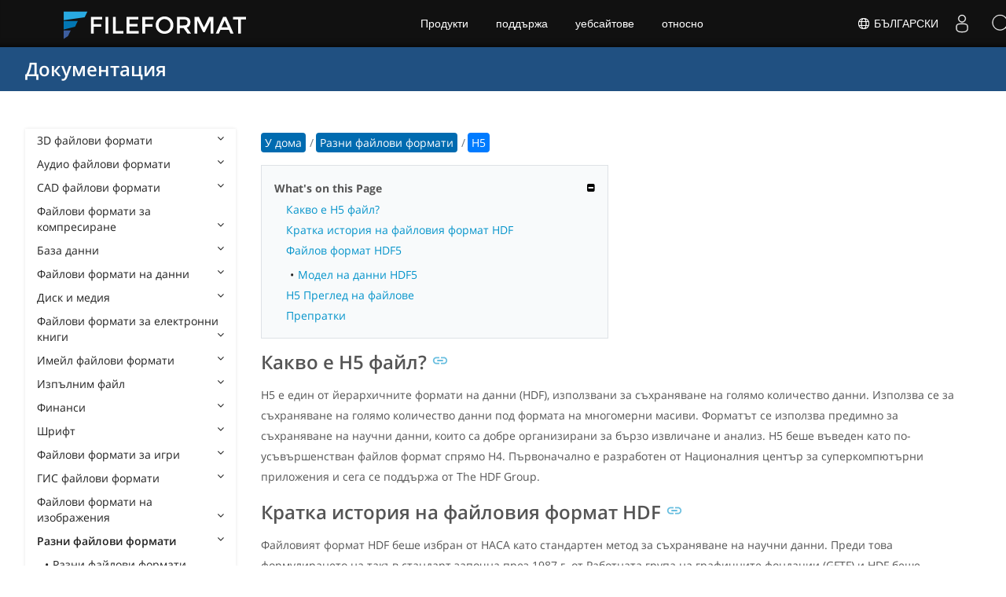

--- FILE ---
content_type: text/html
request_url: https://docs.fileformat.com/bg/misc/h5/
body_size: 20895
content:
<!doctype html><html class=no-js lang=bg><head><meta charset=utf-8><link rel=preload href=https://docs.fileformat.com/fonts/muli-latin-200.woff2 as=font type=font/woff2 crossorigin><link rel=preload href=https://docs.fileformat.com/fonts/muli-latin-400.woff2 as=font type=font/woff2 crossorigin><link rel=preload href=https://docs.fileformat.com/fonts/muli-latin-800.woff2 as=font type=font/woff2 crossorigin><meta http-equiv=x-ua-compatible content="IE=edge"><title>Файл H5 – файл с формат на йерархични данни 5</title><meta name=description content="Научете за файла H5 и API, които могат да създават и отварят MD5 файлове."><meta name=keywords content="h5 файл,h5 файлов формат,какво е h5 файл,файл,h5 пример,h5 файлово разширение,разширение,формат"><meta name=viewport content="width=device-width,minimum-scale=1"><meta name=author content="Kashif Iqbal"><link rel=canonical href=https://docs.fileformat.com/bg/misc/h5/><meta name=robots content="index, follow"><link rel=stylesheet href=/output/css/app.min.7a7f18a9964f83218a9edb46fd8c6c74cb6f6a018671711b3132c6680844fe2e.css integrity="sha256-en8YqZZPgyGKnttG/YxsdMtvagGGcXEbMTLGaAhE/i4=" crossorigin=anonymous><script type=text/javascript src=/output/js/app.175b405753a9c0ce86ab35944e9c4cc1a758a6873209cf5106600f6b2f5a59b6.js integrity="sha256-F1tAV1OpwM6GqzWUTpxMwadYpocyCc9RBmAPay9aWbY=" crossorigin=anonymous defer></script>
<script async defer src=/js/buttons.js></script>
<link rel=apple-touch-icon sizes=180x180 href=/apple-touch-icon.png><link rel=icon type=image/png href=/favicon-32x32.png sizes=32x32><link rel=icon type=image/png href=/favicon-16x16.png sizes=16x16><link rel=manifest href=/manifest.json><link rel=mask-icon href=/safari-pinned-tab.svg color=#0594cb><meta name=theme-color content="#ffffff"><meta property="og:title" content="Файл H5 – файл с формат на йерархични данни 5"><meta property="og:description" content="Научете за файла H5 и API, които могат да създават и отварят MD5 файлове."><meta property="og:type" content="article"><meta property="og:url" content="https://docs.fileformat.com/bg/misc/h5/"><meta property="article:published_time" content="2022-01-28T00:00:00+00:00"><meta property="article:modified_time" content="2022-01-28T00:00:00+00:00"><meta itemprop=name content="Файл H5 – файл с формат на йерархични данни 5"><meta itemprop=description content="Научете за файла H5 и API, които могат да създават и отварят MD5 файлове."><meta itemprop=datePublished content="2022-01-28T00:00:00+00:00"><meta itemprop=dateModified content="2022-01-28T00:00:00+00:00"><meta itemprop=wordCount content="252"><meta itemprop=keywords content="h5 файл,h5 файлов формат,какво е h5 файл,файл,h5 пример,h5 файлово разширение,разширение,формат"><meta name=twitter:card content="summary_large_image"><meta name=twitter:image:src content="https://docs.fileformat.com/images/fileformat-card.png"><meta name=twitter:title content="Файл H5 – файл с формат на йерархични данни 5"><meta name=twitter:description content="Научете за файла H5 и API, които могат да създават и отварят MD5 файлове."><meta name=twitter:site content="@fileformatcom"><script async src="https://www.googletagmanager.com/gtag/js?id=G-4XXLLYN6B8"></script>
<script>window.dataLayer=window.dataLayer||[];function gtag(){dataLayer.push(arguments)}gtag("js",new Date),gtag("config","G-4XXLLYN6B8")</script><link href=https://cms.admin.containerize.com/templates/aspose/css/AsposePtyLtdMenu.css rel=stylesheet type=text/css><script src=/js/jquery-1.10.2.min.js></script>
<link rel=stylesheet href=https://cms.admin.containerize.com/templates/fileformat/css/fileformat.css?v1.22 type=text/css><meta name=google-adsense-account content="ca-pub-5946266927584579"><script async src="https://pagead2.googlesyndication.com/pagead/js/adsbygoogle.js?client=ca-pub-5946266927584579" crossorigin=anonymous></script></head><body class="ma0 sans-serif bg-primary-color-light"><div id=DynabicMenuInnerDiv></div><nav class="bg-primary-color-dark pv4 w-100" role=navigation><div class="center flex-ns flex-wrap items-center justify-start mw9"><h1 class="dim f3-sh lh-solid ml0-ns mr0 mr4-l mv0 pl3 pl4-ns"><a href=/bg/ class="link white">Документация</a></h1><ul class="list ma0 pa0 dn dib-l"></ul></div></nav><main role=main class="content-with-sidebar min-vh-100 pb7 pb0-ns"><article class="w-100 ph4 pb5 pb6-ns pt1 mt4 pt3-ns"><button class="btn-showside mb-5"><i class="fa fa-bars"></i> Table of Contents</button><div class=flex-l><div class="order-0 w-20 dn db-l ss-bar"><nav role=navigation><div class=navheader>Table of Content <button class=btn-plain><i class="fa fa-times"></i></button></div><div class="db dib-ns"><form id=site-search-form role=search class=hide><fieldset class="bn ma0 pa0"><label class=clip for=search-input>Search</label>
<input disabled type=search id=search-input class="needs-js bg-left bn f5 input-reset lh-solid mt3 mt0-ns pl4 pv2 w5 white" placeholder="Search the Docs" name=search-input style="background:url(/images/icon-search.png)no-repeat 0 8px/16px 16px"></fieldset></form><fess:search></fess:search></div><ul class="list pa0 nl2"><li class="f5 w-100 hover-bg-light-gray hover-accent-color-light fw8"><a href=javascript:void(0) class="js-toggle dib w-100 link mid-gray hover-accent-color-light pl2 pr2 pv2" data-target=._3d>3D файлови формати<i class="fa fa-angle-down"></i></a><ul class="_3d desktopmenu animated fadeIn list pl3 bg-light-gray dn"><li class="f6 fw4"><a href=/bg/3d/ class="db link hover-bg-gray hover-white pl3 pr2 pv2 black">3D файлови формати</a></li><li class="f6 fw4"><a href=/bg/3d/3dm/ class="db link hover-bg-gray hover-white pl3 pr2 pv2 black">3DM</a></li><li class="f6 fw4"><a href=/bg/3d/3ds/ class="db link hover-bg-gray hover-white pl3 pr2 pv2 black">3DS</a></li><li class="f6 fw4"><a href=/bg/3d/3ds-to-dae/ class="db link hover-bg-gray hover-white pl3 pr2 pv2 black">3DS to DAE</a></li><li class="f6 fw4"><a href=/bg/3d/3ds-to-dwg/ class="db link hover-bg-gray hover-white pl3 pr2 pv2 black">3DS to DWG</a></li><li class="f6 fw4"><a href=/bg/3d/3ds-to-fbx/ class="db link hover-bg-gray hover-white pl3 pr2 pv2 black">3DS to FBX</a></li><li class="f6 fw4"><a href=/bg/3d/3ds-to-glb/ class="db link hover-bg-gray hover-white pl3 pr2 pv2 black">3DS to GLB</a></li><li class="f6 fw4"><a href=/bg/3d/3ds-to-gltf/ class="db link hover-bg-gray hover-white pl3 pr2 pv2 black">3DS to GLTF</a></li><li class="f6 fw4"><a href=/bg/3d/3ds-to-obj/ class="db link hover-bg-gray hover-white pl3 pr2 pv2 black">3DS to OBJ</a></li><li class="f6 fw4"><a href=/bg/3d/3ds-to-pdf/ class="db link hover-bg-gray hover-white pl3 pr2 pv2 black">3DS to PDF</a></li><li class="f6 fw4"><a href=/bg/3d/3ds-to-ply/ class="db link hover-bg-gray hover-white pl3 pr2 pv2 black">3DS to PLY</a></li><li class="f6 fw4"><a href=/bg/3d/3ds-to-stl/ class="db link hover-bg-gray hover-white pl3 pr2 pv2 black">3DS to STL</a></li><li class="f6 fw4"><a href=/bg/3d/3ds-to-usdz/ class="db link hover-bg-gray hover-white pl3 pr2 pv2 black">3DS to USDZ</a></li><li class="f6 fw4"><a href=/bg/3d/3mf/ class="db link hover-bg-gray hover-white pl3 pr2 pv2 black">3MF</a></li><li class="f6 fw4"><a href=/bg/3d/3mf-to-3ds/ class="db link hover-bg-gray hover-white pl3 pr2 pv2 black">3MF to 3DS</a></li><li class="f6 fw4"><a href=/bg/3d/3mf-to-dae/ class="db link hover-bg-gray hover-white pl3 pr2 pv2 black">3MF to DAE</a></li><li class="f6 fw4"><a href=/bg/3d/3mf-to-glb/ class="db link hover-bg-gray hover-white pl3 pr2 pv2 black">3MF to GLB</a></li><li class="f6 fw4"><a href=/bg/3d/3mf-to-html/ class="db link hover-bg-gray hover-white pl3 pr2 pv2 black">3MF to HTML</a></li><li class="f6 fw4"><a href=/bg/3d/3mf-to-obj/ class="db link hover-bg-gray hover-white pl3 pr2 pv2 black">3MF to OBJ</a></li><li class="f6 fw4"><a href=/bg/3d/3mf-to-stl/ class="db link hover-bg-gray hover-white pl3 pr2 pv2 black">3MF to STL</a></li><li class="f6 fw4"><a href=/bg/3d/3mf-to-u3d/ class="db link hover-bg-gray hover-white pl3 pr2 pv2 black">3MF to U3D</a></li><li class="f6 fw4"><a href=/bg/3d/amf/ class="db link hover-bg-gray hover-white pl3 pr2 pv2 black">AMF</a></li><li class="f6 fw4"><a href=/bg/3d/ase/ class="db link hover-bg-gray hover-white pl3 pr2 pv2 black">ASE</a></li><li class="f6 fw4"><a href=/bg/3d/b3d/ class="db link hover-bg-gray hover-white pl3 pr2 pv2 black">B3D</a></li><li class="f6 fw4"><a href=/bg/3d/blend/ class="db link hover-bg-gray hover-white pl3 pr2 pv2 black">BLEND</a></li><li class="f6 fw4"><a href=/bg/3d/c4d/ class="db link hover-bg-gray hover-white pl3 pr2 pv2 black">C4D</a></li><li class="f6 fw4"><a href=/bg/3d/caf-cal3d/ class="db link hover-bg-gray hover-white pl3 pr2 pv2 black">CAF Cal3D</a></li><li class="f6 fw4"><a href=/bg/3d/chr-3ds/ class="db link hover-bg-gray hover-white pl3 pr2 pv2 black">CHR 3ds</a></li><li class="f6 fw4"><a href=/bg/3d/chr-cryengine/ class="db link hover-bg-gray hover-white pl3 pr2 pv2 black">CHR CryENGINE</a></li><li class="f6 fw4"><a href=/bg/3d/dae/ class="db link hover-bg-gray hover-white pl3 pr2 pv2 black">DAE</a></li><li class="f6 fw4"><a href=/bg/3d/dbm/ class="db link hover-bg-gray hover-white pl3 pr2 pv2 black">DBM</a></li><li class="f6 fw4"><a href=/bg/3d/drc/ class="db link hover-bg-gray hover-white pl3 pr2 pv2 black">DRC</a></li><li class="f6 fw4"><a href=/bg/3d/e57/ class="db link hover-bg-gray hover-white pl3 pr2 pv2 black">E57</a></li><li class="f6 fw4"><a href=/bg/3d/fbx/ class="db link hover-bg-gray hover-white pl3 pr2 pv2 black">FBX</a></li><li class="f6 fw4"><a href=/bg/3d/fbx-to-3ds/ class="db link hover-bg-gray hover-white pl3 pr2 pv2 black">FBX to 3DS</a></li><li class="f6 fw4"><a href=/bg/3d/fbx-to-dae/ class="db link hover-bg-gray hover-white pl3 pr2 pv2 black">FBX to DAE</a></li><li class="f6 fw4"><a href=/bg/3d/fbx-to-dwg/ class="db link hover-bg-gray hover-white pl3 pr2 pv2 black">FBX to DWG</a></li><li class="f6 fw4"><a href=/bg/3d/fbx-to-glb/ class="db link hover-bg-gray hover-white pl3 pr2 pv2 black">FBX to GLB</a></li><li class="f6 fw4"><a href=/bg/3d/fbx-to-gltf/ class="db link hover-bg-gray hover-white pl3 pr2 pv2 black">FBX to GLTF</a></li><li class="f6 fw4"><a href=/bg/3d/fbx-to-obj/ class="db link hover-bg-gray hover-white pl3 pr2 pv2 black">FBX to OBJ</a></li><li class="f6 fw4"><a href=/bg/3d/fbx-to-ply/ class="db link hover-bg-gray hover-white pl3 pr2 pv2 black">FBX to PLY</a></li><li class="f6 fw4"><a href=/bg/3d/fbx-to-stl/ class="db link hover-bg-gray hover-white pl3 pr2 pv2 black">FBX to STL</a></li><li class="f6 fw4"><a href=/bg/3d/fbx-to-usdz/ class="db link hover-bg-gray hover-white pl3 pr2 pv2 black">FBX to USDZ</a></li><li class="f6 fw4"><a href=/bg/3d/fbx-to-xlsx/ class="db link hover-bg-gray hover-white pl3 pr2 pv2 black">FBX to XLSX</a></li><li class="f6 fw4"><a href=/bg/3d/glb/ class="db link hover-bg-gray hover-white pl3 pr2 pv2 black">GLB</a></li><li class="f6 fw4"><a href=/bg/3d/glb-to-3ds/ class="db link hover-bg-gray hover-white pl3 pr2 pv2 black">GLB to 3DS</a></li><li class="f6 fw4"><a href=/bg/3d/glb-to-dae/ class="db link hover-bg-gray hover-white pl3 pr2 pv2 black">GLB to DAE</a></li><li class="f6 fw4"><a href=/bg/3d/glb-to-fbx/ class="db link hover-bg-gray hover-white pl3 pr2 pv2 black">GLB to FBX</a></li><li class="f6 fw4"><a href=/bg/3d/glb-to-gltf/ class="db link hover-bg-gray hover-white pl3 pr2 pv2 black">GLB to GLTF</a></li><li class="f6 fw4"><a href=/bg/3d/glb-to-html/ class="db link hover-bg-gray hover-white pl3 pr2 pv2 black">GLB to HTML</a></li><li class="f6 fw4"><a href=/bg/3d/glb-to-obj/ class="db link hover-bg-gray hover-white pl3 pr2 pv2 black">GLB to OBJ</a></li><li class="f6 fw4"><a href=/bg/3d/glb-to-pdf/ class="db link hover-bg-gray hover-white pl3 pr2 pv2 black">GLB to PDF</a></li><li class="f6 fw4"><a href=/bg/3d/glb-to-stl/ class="db link hover-bg-gray hover-white pl3 pr2 pv2 black">GLB to STL</a></li><li class="f6 fw4"><a href=/bg/3d/glb-to-usdz/ class="db link hover-bg-gray hover-white pl3 pr2 pv2 black">GLB to USDZ</a></li><li class="f6 fw4"><a href=/bg/3d/gltf/ class="db link hover-bg-gray hover-white pl3 pr2 pv2 black">GLTF</a></li><li class="f6 fw4"><a href=/bg/3d/ipt/ class="db link hover-bg-gray hover-white pl3 pr2 pv2 black">IPT</a></li><li class="f6 fw4"><a href=/bg/3d/jt/ class="db link hover-bg-gray hover-white pl3 pr2 pv2 black">JT</a></li><li class="f6 fw4"><a href=/bg/3d/ma/ class="db link hover-bg-gray hover-white pl3 pr2 pv2 black">MA</a></li><li class="f6 fw4"><a href=/bg/3d/mb/ class="db link hover-bg-gray hover-white pl3 pr2 pv2 black">MB</a></li><li class="f6 fw4"><a href=/bg/3d/mp/ class="db link hover-bg-gray hover-white pl3 pr2 pv2 black">MP</a></li><li class="f6 fw4"><a href=/bg/3d/mtl/ class="db link hover-bg-gray hover-white pl3 pr2 pv2 black">MTL</a></li><li class="f6 fw4"><a href=/bg/3d/obj/ class="db link hover-bg-gray hover-white pl3 pr2 pv2 black">OBJ</a></li><li class="f6 fw4"><a href=/bg/3d/ply/ class="db link hover-bg-gray hover-white pl3 pr2 pv2 black">PLY</a></li><li class="f6 fw4"><a href=/bg/3d/prc/ class="db link hover-bg-gray hover-white pl3 pr2 pv2 black">PRC</a></li><li class="f6 fw4"><a href=/bg/3d/rvm/ class="db link hover-bg-gray hover-white pl3 pr2 pv2 black">RVM</a></li><li class="f6 fw4"><a href=/bg/3d/step/ class="db link hover-bg-gray hover-white pl3 pr2 pv2 black">STEP</a></li><li class="f6 fw4"><a href=/bg/3d/stp/ class="db link hover-bg-gray hover-white pl3 pr2 pv2 black">STP</a></li><li class="f6 fw4"><a href=/bg/3d/u3d/ class="db link hover-bg-gray hover-white pl3 pr2 pv2 black">U3D</a></li><li class="f6 fw4"><a href=/bg/3d/usd/ class="db link hover-bg-gray hover-white pl3 pr2 pv2 black">USD</a></li><li class="f6 fw4"><a href=/bg/3d/usdz/ class="db link hover-bg-gray hover-white pl3 pr2 pv2 black">USDZ</a></li><li class="f6 fw4"><a href=/bg/3d/vrml/ class="db link hover-bg-gray hover-white pl3 pr2 pv2 black">VRML</a></li><li class="f6 fw4"><a href=/bg/3d/x/ class="db link hover-bg-gray hover-white pl3 pr2 pv2 black">X</a></li><li class="f6 fw4"><a href=/bg/3d/x3d/ class="db link hover-bg-gray hover-white pl3 pr2 pv2 black">X3D</a></li></ul></li><li class="f5 w-100 hover-bg-light-gray hover-accent-color-light fw8"><a href=javascript:void(0) class="js-toggle dib w-100 link mid-gray hover-accent-color-light pl2 pr2 pv2" data-target=._audio>Аудио файлови формати<i class="fa fa-angle-down"></i></a><ul class="_audio desktopmenu animated fadeIn list pl3 bg-light-gray dn"><li class="f6 fw4"><a href=/bg/audio/ class="db link hover-bg-gray hover-white pl3 pr2 pv2 black">Аудио файлови формати</a></li><li class="f6 fw4"><a href=/bg/audio/8svx/ class="db link hover-bg-gray hover-white pl3 pr2 pv2 black">8SVX</a></li><li class="f6 fw4"><a href=/bg/audio/aa/ class="db link hover-bg-gray hover-white pl3 pr2 pv2 black">AA</a></li><li class="f6 fw4"><a href=/bg/audio/aac/ class="db link hover-bg-gray hover-white pl3 pr2 pv2 black">AAC</a></li><li class="f6 fw4"><a href=/bg/audio/aax/ class="db link hover-bg-gray hover-white pl3 pr2 pv2 black">AAX</a></li><li class="f6 fw4"><a href=/bg/audio/ac3/ class="db link hover-bg-gray hover-white pl3 pr2 pv2 black">AC3</a></li><li class="f6 fw4"><a href=/bg/audio/act/ class="db link hover-bg-gray hover-white pl3 pr2 pv2 black">ACT</a></li><li class="f6 fw4"><a href=/bg/audio/aif/ class="db link hover-bg-gray hover-white pl3 pr2 pv2 black">AIF</a></li><li class="f6 fw4"><a href=/bg/audio/aiff/ class="db link hover-bg-gray hover-white pl3 pr2 pv2 black">AIFF</a></li><li class="f6 fw4"><a href=/bg/audio/alac/ class="db link hover-bg-gray hover-white pl3 pr2 pv2 black">ALAC</a></li><li class="f6 fw4"><a href=/bg/audio/amr/ class="db link hover-bg-gray hover-white pl3 pr2 pv2 black">AMR</a></li><li class="f6 fw4"><a href=/bg/audio/ape/ class="db link hover-bg-gray hover-white pl3 pr2 pv2 black">APE</a></li><li class="f6 fw4"><a href=/bg/audio/caf/ class="db link hover-bg-gray hover-white pl3 pr2 pv2 black">CAF</a></li><li class="f6 fw4"><a href=/bg/audio/cda/ class="db link hover-bg-gray hover-white pl3 pr2 pv2 black">CDA</a></li><li class="f6 fw4"><a href=/bg/audio/cdr/ class="db link hover-bg-gray hover-white pl3 pr2 pv2 black">CDR</a></li><li class="f6 fw4"><a href=/bg/audio/dss/ class="db link hover-bg-gray hover-white pl3 pr2 pv2 black">DSS</a></li><li class="f6 fw4"><a href=/bg/audio/ec3/ class="db link hover-bg-gray hover-white pl3 pr2 pv2 black">EC3</a></li><li class="f6 fw4"><a href=/bg/audio/efs/ class="db link hover-bg-gray hover-white pl3 pr2 pv2 black">EFS</a></li><li class="f6 fw4"><a href=/bg/audio/flac/ class="db link hover-bg-gray hover-white pl3 pr2 pv2 black">FLAC</a></li><li class="f6 fw4"><a href=/bg/audio/flp/ class="db link hover-bg-gray hover-white pl3 pr2 pv2 black">FLP</a></li><li class="f6 fw4"><a href=/bg/audio/gp/ class="db link hover-bg-gray hover-white pl3 pr2 pv2 black">GP</a></li><li class="f6 fw4"><a href=/bg/audio/gsm/ class="db link hover-bg-gray hover-white pl3 pr2 pv2 black">GSM</a></li><li class="f6 fw4"><a href=/bg/audio/it/ class="db link hover-bg-gray hover-white pl3 pr2 pv2 black">IT</a></li><li class="f6 fw4"><a href=/bg/audio/m3u/ class="db link hover-bg-gray hover-white pl3 pr2 pv2 black">M3U</a></li><li class="f6 fw4"><a href=/bg/audio/m3u8/ class="db link hover-bg-gray hover-white pl3 pr2 pv2 black">M3U8</a></li><li class="f6 fw4"><a href=/bg/audio/m4a/ class="db link hover-bg-gray hover-white pl3 pr2 pv2 black">M4A</a></li><li class="f6 fw4"><a href=/bg/audio/m4b/ class="db link hover-bg-gray hover-white pl3 pr2 pv2 black">M4B</a></li><li class="f6 fw4"><a href=/bg/audio/m4p/ class="db link hover-bg-gray hover-white pl3 pr2 pv2 black">M4P</a></li><li class="f6 fw4"><a href=/bg/audio/m4r/ class="db link hover-bg-gray hover-white pl3 pr2 pv2 black">M4R</a></li><li class="f6 fw4"><a href=/bg/audio/mid/ class="db link hover-bg-gray hover-white pl3 pr2 pv2 black">MID</a></li><li class="f6 fw4"><a href=/bg/audio/mka/ class="db link hover-bg-gray hover-white pl3 pr2 pv2 black">MKA</a></li><li class="f6 fw4"><a href=/bg/audio/mmf/ class="db link hover-bg-gray hover-white pl3 pr2 pv2 black">MMF</a></li><li class="f6 fw4"><a href=/bg/audio/mod/ class="db link hover-bg-gray hover-white pl3 pr2 pv2 black">MOD</a></li><li class="f6 fw4"><a href=/bg/audio/mp2/ class="db link hover-bg-gray hover-white pl3 pr2 pv2 black">MP2</a></li><li class="f6 fw4"><a href=/bg/audio/mp3/ class="db link hover-bg-gray hover-white pl3 pr2 pv2 black">MP3</a></li><li class="f6 fw4"><a href=/bg/audio/mpc/ class="db link hover-bg-gray hover-white pl3 pr2 pv2 black">MPC</a></li><li class="f6 fw4"><a href=/bg/audio/mscz/ class="db link hover-bg-gray hover-white pl3 pr2 pv2 black">MSCZ</a></li><li class="f6 fw4"><a href=/bg/audio/mtm/ class="db link hover-bg-gray hover-white pl3 pr2 pv2 black">MTM</a></li><li class="f6 fw4"><a href=/bg/audio/mui/ class="db link hover-bg-gray hover-white pl3 pr2 pv2 black">MUI</a></li><li class="f6 fw4"><a href=/bg/audio/musx/ class="db link hover-bg-gray hover-white pl3 pr2 pv2 black">MUSX</a></li><li class="f6 fw4"><a href=/bg/audio/mxl/ class="db link hover-bg-gray hover-white pl3 pr2 pv2 black">MXL</a></li><li class="f6 fw4"><a href=/bg/audio/nsa/ class="db link hover-bg-gray hover-white pl3 pr2 pv2 black">NSA</a></li><li class="f6 fw4"><a href=/bg/audio/ogg/ class="db link hover-bg-gray hover-white pl3 pr2 pv2 black">OGG</a></li><li class="f6 fw4"><a href=/bg/audio/opus/ class="db link hover-bg-gray hover-white pl3 pr2 pv2 black">OPUS</a></li><li class="f6 fw4"><a href=/bg/audio/ra/ class="db link hover-bg-gray hover-white pl3 pr2 pv2 black">RA</a></li><li class="f6 fw4"><a href=/bg/audio/rf64/ class="db link hover-bg-gray hover-white pl3 pr2 pv2 black">RF64</a></li><li class="f6 fw4"><a href=/bg/audio/rip/ class="db link hover-bg-gray hover-white pl3 pr2 pv2 black">RIP</a></li><li class="f6 fw4"><a href=/bg/audio/sdt/ class="db link hover-bg-gray hover-white pl3 pr2 pv2 black">SDT</a></li><li class="f6 fw4"><a href=/bg/audio/sf2/ class="db link hover-bg-gray hover-white pl3 pr2 pv2 black">SF2</a></li><li class="f6 fw4"><a href=/bg/audio/stap/ class="db link hover-bg-gray hover-white pl3 pr2 pv2 black">STAP</a></li><li class="f6 fw4"><a href=/bg/audio/sty/ class="db link hover-bg-gray hover-white pl3 pr2 pv2 black">STY</a></li><li class="f6 fw4"><a href=/bg/audio/tg/ class="db link hover-bg-gray hover-white pl3 pr2 pv2 black">TG</a></li><li class="f6 fw4"><a href=/bg/audio/voc/ class="db link hover-bg-gray hover-white pl3 pr2 pv2 black">VOC</a></li><li class="f6 fw4"><a href=/bg/audio/vox/ class="db link hover-bg-gray hover-white pl3 pr2 pv2 black">VOX</a></li><li class="f6 fw4"><a href=/bg/audio/vqf/ class="db link hover-bg-gray hover-white pl3 pr2 pv2 black">VQF</a></li><li class="f6 fw4"><a href=/bg/audio/wav/ class="db link hover-bg-gray hover-white pl3 pr2 pv2 black">WAV</a></li><li class="f6 fw4"><a href=/bg/audio/weba/ class="db link hover-bg-gray hover-white pl3 pr2 pv2 black">WEBA</a></li><li class="f6 fw4"><a href=/bg/audio/wfp/ class="db link hover-bg-gray hover-white pl3 pr2 pv2 black">WFP</a></li><li class="f6 fw4"><a href=/bg/audio/wma/ class="db link hover-bg-gray hover-white pl3 pr2 pv2 black">WMA</a></li><li class="f6 fw4"><a href=/bg/audio/wpl/ class="db link hover-bg-gray hover-white pl3 pr2 pv2 black">WPL</a></li><li class="f6 fw4"><a href=/bg/audio/wproj/ class="db link hover-bg-gray hover-white pl3 pr2 pv2 black">WPROJ</a></li><li class="f6 fw4"><a href=/bg/audio/wv/ class="db link hover-bg-gray hover-white pl3 pr2 pv2 black">WV</a></li></ul></li><li class="f5 w-100 hover-bg-light-gray hover-accent-color-light fw8"><a href=javascript:void(0) class="js-toggle dib w-100 link mid-gray hover-accent-color-light pl2 pr2 pv2" data-target=._cad>CAD файлови формати<i class="fa fa-angle-down"></i></a><ul class="_cad desktopmenu animated fadeIn list pl3 bg-light-gray dn"><li class="f6 fw4"><a href=/bg/cad/ class="db link hover-bg-gray hover-white pl3 pr2 pv2 black">CAD файлови формати</a></li><li class="f6 fw4"><a href=/bg/cad/afs/ class="db link hover-bg-gray hover-white pl3 pr2 pv2 black">AFS</a></li><li class="f6 fw4"><a href=/bg/cad/art/ class="db link hover-bg-gray hover-white pl3 pr2 pv2 black">ART</a></li><li class="f6 fw4"><a href=/bg/cad/asc/ class="db link hover-bg-gray hover-white pl3 pr2 pv2 black">ASC</a></li><li class="f6 fw4"><a href=/bg/cad/asm/ class="db link hover-bg-gray hover-white pl3 pr2 pv2 black">ASM</a></li><li class="f6 fw4"><a href=/bg/cad/axm/ class="db link hover-bg-gray hover-white pl3 pr2 pv2 black">AXM</a></li><li class="f6 fw4"><a href=/bg/cad/bdc/ class="db link hover-bg-gray hover-white pl3 pr2 pv2 black">BDC</a></li><li class="f6 fw4"><a href=/bg/cad/catpart/ class="db link hover-bg-gray hover-white pl3 pr2 pv2 black">CATPART</a></li><li class="f6 fw4"><a href=/bg/cad/cf2/ class="db link hover-bg-gray hover-white pl3 pr2 pv2 black">CF2</a></li><li class="f6 fw4"><a href=/bg/cad/cir/ class="db link hover-bg-gray hover-white pl3 pr2 pv2 black">CIR</a></li><li class="f6 fw4"><a href=/bg/cad/cpa/ class="db link hover-bg-gray hover-white pl3 pr2 pv2 black">CPA</a></li><li class="f6 fw4"><a href=/bg/cad/dc3/ class="db link hover-bg-gray hover-white pl3 pr2 pv2 black">DC3</a></li><li class="f6 fw4"><a href=/bg/cad/dgn/ class="db link hover-bg-gray hover-white pl3 pr2 pv2 black">DGN</a></li><li class="f6 fw4"><a href=/bg/cad/dst/ class="db link hover-bg-gray hover-white pl3 pr2 pv2 black">DST</a></li><li class="f6 fw4"><a href=/bg/cad/dwf/ class="db link hover-bg-gray hover-white pl3 pr2 pv2 black">DWF</a></li><li class="f6 fw4"><a href=/bg/cad/dwfx/ class="db link hover-bg-gray hover-white pl3 pr2 pv2 black">DWFX</a></li><li class="f6 fw4"><a href=/bg/cad/dwg/ class="db link hover-bg-gray hover-white pl3 pr2 pv2 black">DWG</a></li><li class="f6 fw4"><a href=/bg/cad/dwt/ class="db link hover-bg-gray hover-white pl3 pr2 pv2 black">DWT</a></li><li class="f6 fw4"><a href=/bg/cad/dxb/ class="db link hover-bg-gray hover-white pl3 pr2 pv2 black">DXB</a></li><li class="f6 fw4"><a href=/bg/cad/dxf/ class="db link hover-bg-gray hover-white pl3 pr2 pv2 black">DXF</a></li><li class="f6 fw4"><a href=/bg/cad/fzp/ class="db link hover-bg-gray hover-white pl3 pr2 pv2 black">FZP</a></li><li class="f6 fw4"><a href=/bg/cad/hpgl/ class="db link hover-bg-gray hover-white pl3 pr2 pv2 black">HPGL</a></li><li class="f6 fw4"><a href=/bg/cad/iba/ class="db link hover-bg-gray hover-white pl3 pr2 pv2 black">IBA</a></li><li class="f6 fw4"><a href=/bg/cad/ifc/ class="db link hover-bg-gray hover-white pl3 pr2 pv2 black">IFC</a></li><li class="f6 fw4"><a href=/bg/cad/iges/ class="db link hover-bg-gray hover-white pl3 pr2 pv2 black">IGES</a></li><li class="f6 fw4"><a href=/bg/cad/igs/ class="db link hover-bg-gray hover-white pl3 pr2 pv2 black">IGS</a></li><li class="f6 fw4"><a href=/bg/cad/jvsg/ class="db link hover-bg-gray hover-white pl3 pr2 pv2 black">JVSG</a></li><li class="f6 fw4"><a href=/bg/cad/nc/ class="db link hover-bg-gray hover-white pl3 pr2 pv2 black">NC</a></li><li class="f6 fw4"><a href=/bg/cad/nwc/ class="db link hover-bg-gray hover-white pl3 pr2 pv2 black">NWC</a></li><li class="f6 fw4"><a href=/bg/cad/nwd/ class="db link hover-bg-gray hover-white pl3 pr2 pv2 black">NWD</a></li><li class="f6 fw4"><a href=/bg/cad/nwf/ class="db link hover-bg-gray hover-white pl3 pr2 pv2 black">NWF</a></li><li class="f6 fw4"><a href=/bg/cad/opt/ class="db link hover-bg-gray hover-white pl3 pr2 pv2 black">OPT</a></li><li class="f6 fw4"><a href=/bg/cad/par/ class="db link hover-bg-gray hover-white pl3 pr2 pv2 black">PAR</a></li><li class="f6 fw4"><a href=/bg/cad/pat/ class="db link hover-bg-gray hover-white pl3 pr2 pv2 black">PAT</a></li><li class="f6 fw4"><a href=/bg/cad/pc3/ class="db link hover-bg-gray hover-white pl3 pr2 pv2 black">PC3</a></li><li class="f6 fw4"><a href=/bg/cad/phj/ class="db link hover-bg-gray hover-white pl3 pr2 pv2 black">PHJ</a></li><li class="f6 fw4"><a href=/bg/cad/plt/ class="db link hover-bg-gray hover-white pl3 pr2 pv2 black">PLT</a></li><li class="f6 fw4"><a href=/bg/cad/prt-creo/ class="db link hover-bg-gray hover-white pl3 pr2 pv2 black">PRT</a></li><li class="f6 fw4"><a href=/bg/cad/prt-cadkey/ class="db link hover-bg-gray hover-white pl3 pr2 pv2 black">PRT CADKEY</a></li><li class="f6 fw4"><a href=/bg/cad/psm/ class="db link hover-bg-gray hover-white pl3 pr2 pv2 black">PSM</a></li><li class="f6 fw4"><a href=/bg/cad/pss/ class="db link hover-bg-gray hover-white pl3 pr2 pv2 black">PSS</a></li><li class="f6 fw4"><a href=/bg/cad/rfa/ class="db link hover-bg-gray hover-white pl3 pr2 pv2 black">RFA</a></li><li class="f6 fw4"><a href=/bg/cad/rft/ class="db link hover-bg-gray hover-white pl3 pr2 pv2 black">RFT</a></li><li class="f6 fw4"><a href=/bg/cad/rml/ class="db link hover-bg-gray hover-white pl3 pr2 pv2 black">RML</a></li><li class="f6 fw4"><a href=/bg/cad/rvt/ class="db link hover-bg-gray hover-white pl3 pr2 pv2 black">RVT</a></li><li class="f6 fw4"><a href=/bg/cad/sldprt/ class="db link hover-bg-gray hover-white pl3 pr2 pv2 black">SLDPRT</a></li><li class="f6 fw4"><a href=/bg/cad/stl/ class="db link hover-bg-gray hover-white pl3 pr2 pv2 black">STL</a></li></ul></li><li class="f5 w-100 hover-bg-light-gray hover-accent-color-light fw8 mb1 bb b--moon-gray"><a href=javascript:void(0) class="js-toggle dib w-100 link mid-gray hover-accent-color-light pl2 pr2 pv2" data-target=._compression>Файлови формати за компресиране<i class="fa fa-angle-down"></i></a><ul class="_compression desktopmenu animated fadeIn list pl3 bg-light-gray dn"><li class="f6 fw4"><a href=/bg/compression/ class="db link hover-bg-gray hover-white pl3 pr2 pv2 black">Файлови формати за компресиране</a></li><li class="f6 fw4"><a href=/bg/compression/7z/ class="db link hover-bg-gray hover-white pl3 pr2 pv2 black">7Z</a></li><li class="f6 fw4"><a href=/bg/compression/ace/ class="db link hover-bg-gray hover-white pl3 pr2 pv2 black">ACE</a></li><li class="f6 fw4"><a href=/bg/compression/alz/ class="db link hover-bg-gray hover-white pl3 pr2 pv2 black">ALZ</a></li><li class="f6 fw4"><a href=/bg/compression/apk/ class="db link hover-bg-gray hover-white pl3 pr2 pv2 black">APK</a></li><li class="f6 fw4"><a href=/bg/compression/arc/ class="db link hover-bg-gray hover-white pl3 pr2 pv2 black">ARC</a></li><li class="f6 fw4"><a href=/bg/compression/arj/ class="db link hover-bg-gray hover-white pl3 pr2 pv2 black">ARJ</a></li><li class="f6 fw4"><a href=/bg/compression/b1/ class="db link hover-bg-gray hover-white pl3 pr2 pv2 black">B1</a></li><li class="f6 fw4"><a href=/bg/compression/b6z/ class="db link hover-bg-gray hover-white pl3 pr2 pv2 black">B6Z</a></li><li class="f6 fw4"><a href=/bg/compression/bin/ class="db link hover-bg-gray hover-white pl3 pr2 pv2 black">BIN</a></li><li class="f6 fw4"><a href=/bg/compression/bkf/ class="db link hover-bg-gray hover-white pl3 pr2 pv2 black">BKF</a></li><li class="f6 fw4"><a href=/bg/compression/bndl/ class="db link hover-bg-gray hover-white pl3 pr2 pv2 black">BNDL</a></li><li class="f6 fw4"><a href=/bg/compression/bz2/ class="db link hover-bg-gray hover-white pl3 pr2 pv2 black">BZ2</a></li><li class="f6 fw4"><a href=/bg/compression/cb7/ class="db link hover-bg-gray hover-white pl3 pr2 pv2 black">CB7</a></li><li class="f6 fw4"><a href=/bg/compression/cba/ class="db link hover-bg-gray hover-white pl3 pr2 pv2 black">CBA</a></li><li class="f6 fw4"><a href=/bg/compression/cpio/ class="db link hover-bg-gray hover-white pl3 pr2 pv2 black">CPIO</a></li><li class="f6 fw4"><a href=/bg/compression/cxarchive/ class="db link hover-bg-gray hover-white pl3 pr2 pv2 black">CXARCHIVE</a></li><li class="f6 fw4"><a href=/bg/compression/daa/ class="db link hover-bg-gray hover-white pl3 pr2 pv2 black">DAA</a></li><li class="f6 fw4"><a href=/bg/compression/dar/ class="db link hover-bg-gray hover-white pl3 pr2 pv2 black">DAR</a></li><li class="f6 fw4"><a href=/bg/compression/deb/ class="db link hover-bg-gray hover-white pl3 pr2 pv2 black">DEB</a></li><li class="f6 fw4"><a href=/bg/compression/dmg/ class="db link hover-bg-gray hover-white pl3 pr2 pv2 black">DMG</a></li><li class="f6 fw4"><a href=/bg/compression/dz/ class="db link hover-bg-gray hover-white pl3 pr2 pv2 black">DZ</a></li><li class="f6 fw4"><a href=/bg/compression/ecs/ class="db link hover-bg-gray hover-white pl3 pr2 pv2 black">ECS</a></li><li class="f6 fw4"><a href=/bg/compression/fzpz/ class="db link hover-bg-gray hover-white pl3 pr2 pv2 black">FZPZ</a></li><li class="f6 fw4"><a href=/bg/compression/gz/ class="db link hover-bg-gray hover-white pl3 pr2 pv2 black">GZ</a></li><li class="f6 fw4"><a href=/bg/compression/gzip/ class="db link hover-bg-gray hover-white pl3 pr2 pv2 black">GZIP</a></li><li class="f6 fw4"><a href=/bg/compression/ice/ class="db link hover-bg-gray hover-white pl3 pr2 pv2 black">ICE</a></li><li class="f6 fw4"><a href=/bg/compression/iso/ class="db link hover-bg-gray hover-white pl3 pr2 pv2 black">ISO</a></li><li class="f6 fw4"><a href=/bg/compression/kgb/ class="db link hover-bg-gray hover-white pl3 pr2 pv2 black">KGB</a></li><li class="f6 fw4"><a href=/bg/compression/lbr/ class="db link hover-bg-gray hover-white pl3 pr2 pv2 black">LBR</a></li><li class="f6 fw4"><a href=/bg/compression/lqr/ class="db link hover-bg-gray hover-white pl3 pr2 pv2 black">LQR</a></li><li class="f6 fw4"><a href=/bg/compression/lz/ class="db link hover-bg-gray hover-white pl3 pr2 pv2 black">LZ</a></li><li class="f6 fw4"><a href=/bg/compression/lz4/ class="db link hover-bg-gray hover-white pl3 pr2 pv2 black">LZ4</a></li><li class="f6 fw4"><a href=/bg/compression/lzh/ class="db link hover-bg-gray hover-white pl3 pr2 pv2 black">LZH</a></li><li class="f6 fw4"><a href=/bg/compression/lzma/ class="db link hover-bg-gray hover-white pl3 pr2 pv2 black">LZMA</a></li><li class="f6 fw4"><a href=/bg/compression/lzo/ class="db link hover-bg-gray hover-white pl3 pr2 pv2 black">LZO</a></li><li class="f6 fw4"><a href=/bg/compression/lzx/ class="db link hover-bg-gray hover-white pl3 pr2 pv2 black">LZX</a></li><li class="f6 fw4"><a href=/bg/compression/mbw/ class="db link hover-bg-gray hover-white pl3 pr2 pv2 black">MBW</a></li><li class="f6 fw4"><a href=/bg/compression/mint/ class="db link hover-bg-gray hover-white pl3 pr2 pv2 black">MINT</a></li><li class="f6 fw4"><a href=/bg/compression/mpkg/ class="db link hover-bg-gray hover-white pl3 pr2 pv2 black">MPKG</a></li><li class="f6 fw4"><a href=/bg/compression/mpq/ class="db link hover-bg-gray hover-white pl3 pr2 pv2 black">MPQ</a></li><li class="f6 fw4"><a href=/bg/compression/npk/ class="db link hover-bg-gray hover-white pl3 pr2 pv2 black">NPK</a></li><li class="f6 fw4"><a href=/bg/compression/oar/ class="db link hover-bg-gray hover-white pl3 pr2 pv2 black">OAR</a></li><li class="f6 fw4"><a href=/bg/compression/pages/ class="db link hover-bg-gray hover-white pl3 pr2 pv2 black">PAGES</a></li><li class="f6 fw4"><a href=/bg/compression/par/ class="db link hover-bg-gray hover-white pl3 pr2 pv2 black">PAR</a></li><li class="f6 fw4"><a href=/bg/compression/pea/ class="db link hover-bg-gray hover-white pl3 pr2 pv2 black">PEA</a></li><li class="f6 fw4"><a href=/bg/compression/pet/ class="db link hover-bg-gray hover-white pl3 pr2 pv2 black">PET</a></li><li class="f6 fw4"><a href=/bg/compression/pf/ class="db link hover-bg-gray hover-white pl3 pr2 pv2 black">PF</a></li><li class="f6 fw4"><a href=/bg/compression/pkg/ class="db link hover-bg-gray hover-white pl3 pr2 pv2 black">PKG</a></li><li class="f6 fw4"><a href=/bg/compression/ptk/ class="db link hover-bg-gray hover-white pl3 pr2 pv2 black">PTK</a></li><li class="f6 fw4"><a href=/bg/compression/pup/ class="db link hover-bg-gray hover-white pl3 pr2 pv2 black">PUP</a></li><li class="f6 fw4"><a href=/bg/compression/pwa/ class="db link hover-bg-gray hover-white pl3 pr2 pv2 black">PWA</a></li><li class="f6 fw4"><a href=/bg/compression/pzz/ class="db link hover-bg-gray hover-white pl3 pr2 pv2 black">PZZ</a></li><li class="f6 fw4"><a href=/bg/compression/r2/ class="db link hover-bg-gray hover-white pl3 pr2 pv2 black">R2</a></li><li class="f6 fw4"><a href=/bg/compression/rar/ class="db link hover-bg-gray hover-white pl3 pr2 pv2 black">RAR</a></li><li class="f6 fw4"><a href=/bg/compression/rpm/ class="db link hover-bg-gray hover-white pl3 pr2 pv2 black">RPM</a></li><li class="f6 fw4"><a href=/bg/compression/rte/ class="db link hover-bg-gray hover-white pl3 pr2 pv2 black">RTE</a></li><li class="f6 fw4"><a href=/bg/compression/s00/ class="db link hover-bg-gray hover-white pl3 pr2 pv2 black">S00</a></li><li class="f6 fw4"><a href=/bg/compression/sifz/ class="db link hover-bg-gray hover-white pl3 pr2 pv2 black">SIFZ</a></li><li class="f6 fw4"><a href=/bg/compression/sit/ class="db link hover-bg-gray hover-white pl3 pr2 pv2 black">SIT</a></li><li class="f6 fw4"><a href=/bg/compression/sitx/ class="db link hover-bg-gray hover-white pl3 pr2 pv2 black">SITX</a></li><li class="f6 fw4"><a href=/bg/compression/smpf/ class="db link hover-bg-gray hover-white pl3 pr2 pv2 black">SMPF</a></li><li class="f6 fw4"><a href=/bg/compression/sqx/ class="db link hover-bg-gray hover-white pl3 pr2 pv2 black">SQX</a></li><li class="f6 fw4"><a href=/bg/compression/sy_/ class="db link hover-bg-gray hover-white pl3 pr2 pv2 black">SY_</a></li><li class="f6 fw4"><a href=/bg/compression/tar/ class="db link hover-bg-gray hover-white pl3 pr2 pv2 black">TAR</a></li><li class="f6 fw4"><a href=/bg/compression/tbz/ class="db link hover-bg-gray hover-white pl3 pr2 pv2 black">TBZ</a></li><li class="f6 fw4"><a href=/bg/compression/tgs/ class="db link hover-bg-gray hover-white pl3 pr2 pv2 black">TGS</a></li><li class="f6 fw4"><a href=/bg/compression/tgz/ class="db link hover-bg-gray hover-white pl3 pr2 pv2 black">TGZ</a></li><li class="f6 fw4"><a href=/bg/compression/tpsr/ class="db link hover-bg-gray hover-white pl3 pr2 pv2 black">TPSR</a></li><li class="f6 fw4"><a href=/bg/compression/tz/ class="db link hover-bg-gray hover-white pl3 pr2 pv2 black">TZ</a></li><li class="f6 fw4"><a href=/bg/compression/vpk/ class="db link hover-bg-gray hover-white pl3 pr2 pv2 black">VPK</a></li><li class="f6 fw4"><a href=/bg/compression/whl/ class="db link hover-bg-gray hover-white pl3 pr2 pv2 black">WHL</a></li><li class="f6 fw4"><a href=/bg/compression/wux/ class="db link hover-bg-gray hover-white pl3 pr2 pv2 black">WUX</a></li><li class="f6 fw4"><a href=/bg/compression/xapk/ class="db link hover-bg-gray hover-white pl3 pr2 pv2 black">XAPK</a></li><li class="f6 fw4"><a href=/bg/compression/xar/ class="db link hover-bg-gray hover-white pl3 pr2 pv2 black">XAR</a></li><li class="f6 fw4"><a href=/bg/compression/xip/ class="db link hover-bg-gray hover-white pl3 pr2 pv2 black">XIP</a></li><li class="f6 fw4"><a href=/bg/compression/xpi/ class="db link hover-bg-gray hover-white pl3 pr2 pv2 black">XPI</a></li><li class="f6 fw4"><a href=/bg/compression/xz/ class="db link hover-bg-gray hover-white pl3 pr2 pv2 black">XZ</a></li><li class="f6 fw4"><a href=/bg/compression/z/ class="db link hover-bg-gray hover-white pl3 pr2 pv2 black">Z</a></li><li class="f6 fw4"><a href=/bg/compression/zim/ class="db link hover-bg-gray hover-white pl3 pr2 pv2 black">ZIM</a></li><li class="f6 fw4"><a href=/bg/compression/zip/ class="db link hover-bg-gray hover-white pl3 pr2 pv2 black">ZIP</a></li><li class="f6 fw4"><a href=/bg/compression/zipx/ class="db link hover-bg-gray hover-white pl3 pr2 pv2 black">ZIPX</a></li><li class="f6 fw4"><a href=/bg/compression/zl/ class="db link hover-bg-gray hover-white pl3 pr2 pv2 black">ZL</a></li><li class="f6 fw4"><a href=/bg/compression/zoo/ class="db link hover-bg-gray hover-white pl3 pr2 pv2 black">ZOO</a></li></ul></li><li class="f5 w-100 hover-bg-light-gray hover-accent-color-light fw8"><a href=javascript:void(0) class="js-toggle dib w-100 link mid-gray hover-accent-color-light pl2 pr2 pv2" data-target=._database>База данни<i class="fa fa-angle-down"></i></a><ul class="_database desktopmenu animated fadeIn list pl3 bg-light-gray dn"><li class="f6 fw4"><a href=/bg/database/ class="db link hover-bg-gray hover-white pl3 pr2 pv2 black">Файлови формати на бази данни</a></li><li class="f6 fw4"><a href=/bg/database/4db/ class="db link hover-bg-gray hover-white pl3 pr2 pv2 black">4DB</a></li><li class="f6 fw4"><a href=/bg/database/4dd/ class="db link hover-bg-gray hover-white pl3 pr2 pv2 black">4DD</a></li><li class="f6 fw4"><a href=/bg/database/4dl/ class="db link hover-bg-gray hover-white pl3 pr2 pv2 black">4DL</a></li><li class="f6 fw4"><a href=/bg/database/abs/ class="db link hover-bg-gray hover-white pl3 pr2 pv2 black">ABS</a></li><li class="f6 fw4"><a href=/bg/database/abx/ class="db link hover-bg-gray hover-white pl3 pr2 pv2 black">ABX</a></li><li class="f6 fw4"><a href=/bg/database/accdb/ class="db link hover-bg-gray hover-white pl3 pr2 pv2 black">ACCDB</a></li><li class="f6 fw4"><a href=/bg/database/accdc/ class="db link hover-bg-gray hover-white pl3 pr2 pv2 black">ACCDC</a></li><li class="f6 fw4"><a href=/bg/database/accde/ class="db link hover-bg-gray hover-white pl3 pr2 pv2 black">ACCDE</a></li><li class="f6 fw4"><a href=/bg/database/accdr/ class="db link hover-bg-gray hover-white pl3 pr2 pv2 black">ACCDR</a></li><li class="f6 fw4"><a href=/bg/database/accdt/ class="db link hover-bg-gray hover-white pl3 pr2 pv2 black">ACCDT</a></li><li class="f6 fw4"><a href=/bg/database/accdw/ class="db link hover-bg-gray hover-white pl3 pr2 pv2 black">ACCDW</a></li><li class="f6 fw4"><a href=/bg/database/accft/ class="db link hover-bg-gray hover-white pl3 pr2 pv2 black">ACCFT</a></li><li class="f6 fw4"><a href=/bg/database/adb/ class="db link hover-bg-gray hover-white pl3 pr2 pv2 black">ADB</a></li><li class="f6 fw4"><a href=/bg/database/ade/ class="db link hover-bg-gray hover-white pl3 pr2 pv2 black">ADE</a></li><li class="f6 fw4"><a href=/bg/database/adf/ class="db link hover-bg-gray hover-white pl3 pr2 pv2 black">ADF</a></li><li class="f6 fw4"><a href=/bg/database/adn/ class="db link hover-bg-gray hover-white pl3 pr2 pv2 black">ADN</a></li><li class="f6 fw4"><a href=/bg/database/adp/ class="db link hover-bg-gray hover-white pl3 pr2 pv2 black">ADP</a></li><li class="f6 fw4"><a href=/bg/database/alf/ class="db link hover-bg-gray hover-white pl3 pr2 pv2 black">ALF</a></li><li class="f6 fw4"><a href=/bg/database/anb/ class="db link hover-bg-gray hover-white pl3 pr2 pv2 black">ANB</a></li><li class="f6 fw4"><a href=/bg/database/aq/ class="db link hover-bg-gray hover-white pl3 pr2 pv2 black">AQ</a></li><li class="f6 fw4"><a href=/bg/database/ask/ class="db link hover-bg-gray hover-white pl3 pr2 pv2 black">ASK</a></li><li class="f6 fw4"><a href=/bg/database/bak/ class="db link hover-bg-gray hover-white pl3 pr2 pv2 black">BAK</a></li><li class="f6 fw4"><a href=/bg/database/bak-act/ class="db link hover-bg-gray hover-white pl3 pr2 pv2 black">BAK ACT Backup</a></li><li class="f6 fw4"><a href=/bg/database/bak-sqlserver/ class="db link hover-bg-gray hover-white pl3 pr2 pv2 black">BAK SQL Server</a></li><li class="f6 fw4"><a href=/bg/database/bc3/ class="db link hover-bg-gray hover-white pl3 pr2 pv2 black">BC3</a></li><li class="f6 fw4"><a href=/bg/database/bcp/ class="db link hover-bg-gray hover-white pl3 pr2 pv2 black">BCP</a></li><li class="f6 fw4"><a href=/bg/database/btr/ class="db link hover-bg-gray hover-white pl3 pr2 pv2 black">BTR</a></li><li class="f6 fw4"><a href=/bg/database/caf/ class="db link hover-bg-gray hover-white pl3 pr2 pv2 black">CAF</a></li><li class="f6 fw4"><a href=/bg/database/cdb/ class="db link hover-bg-gray hover-white pl3 pr2 pv2 black">CDB</a></li><li class="f6 fw4"><a href=/bg/database/chck/ class="db link hover-bg-gray hover-white pl3 pr2 pv2 black">CHCK</a></li><li class="f6 fw4"><a href=/bg/database/crypt12/ class="db link hover-bg-gray hover-white pl3 pr2 pv2 black">CRYPT12</a></li><li class="f6 fw4"><a href=/bg/database/crypt14/ class="db link hover-bg-gray hover-white pl3 pr2 pv2 black">CRYPT14</a></li><li class="f6 fw4"><a href=/bg/database/dacpac/ class="db link hover-bg-gray hover-white pl3 pr2 pv2 black">DACPAC</a></li><li class="f6 fw4"><a href=/bg/database/dat/ class="db link hover-bg-gray hover-white pl3 pr2 pv2 black">DAT</a></li><li class="f6 fw4"><a href=/bg/database/db/ class="db link hover-bg-gray hover-white pl3 pr2 pv2 black">DB</a></li><li class="f6 fw4"><a href=/bg/database/db3/ class="db link hover-bg-gray hover-white pl3 pr2 pv2 black">DB3</a></li><li class="f6 fw4"><a href=/bg/database/dbc/ class="db link hover-bg-gray hover-white pl3 pr2 pv2 black">DBC</a></li><li class="f6 fw4"><a href=/bg/database/dbf/ class="db link hover-bg-gray hover-white pl3 pr2 pv2 black">DBF</a></li><li class="f6 fw4"><a href=/bg/database/ddl/ class="db link hover-bg-gray hover-white pl3 pr2 pv2 black">DDL</a></li><li class="f6 fw4"><a href=/bg/database/dtsx/ class="db link hover-bg-gray hover-white pl3 pr2 pv2 black">DTSX</a></li><li class="f6 fw4"><a href=/bg/database/dxl/ class="db link hover-bg-gray hover-white pl3 pr2 pv2 black">DXL</a></li><li class="f6 fw4"><a href=/bg/database/eco/ class="db link hover-bg-gray hover-white pl3 pr2 pv2 black">ECO</a></li><li class="f6 fw4"><a href=/bg/database/fmp12/ class="db link hover-bg-gray hover-white pl3 pr2 pv2 black">FMP12</a></li><li class="f6 fw4"><a href=/bg/database/fmpsl/ class="db link hover-bg-gray hover-white pl3 pr2 pv2 black">FMPSL</a></li><li class="f6 fw4"><a href=/bg/database/fp5/ class="db link hover-bg-gray hover-white pl3 pr2 pv2 black">FP5</a></li><li class="f6 fw4"><a href=/bg/database/fp7/ class="db link hover-bg-gray hover-white pl3 pr2 pv2 black">FP7</a></li><li class="f6 fw4"><a href=/bg/database/fpt/ class="db link hover-bg-gray hover-white pl3 pr2 pv2 black">FPT</a></li><li class="f6 fw4"><a href=/bg/database/fpt-alphafive/ class="db link hover-bg-gray hover-white pl3 pr2 pv2 black">FPT Alpha Five</a></li><li class="f6 fw4"><a href=/bg/database/fpt-foxpro/ class="db link hover-bg-gray hover-white pl3 pr2 pv2 black">FPT FoxPro</a></li><li class="f6 fw4"><a href=/bg/database/gdb/ class="db link hover-bg-gray hover-white pl3 pr2 pv2 black">GDB</a></li><li class="f6 fw4"><a href=/bg/database/itw/ class="db link hover-bg-gray hover-white pl3 pr2 pv2 black">ITW</a></li><li class="f6 fw4"><a href=/bg/database/jet/ class="db link hover-bg-gray hover-white pl3 pr2 pv2 black">JET</a></li><li class="f6 fw4"><a href=/bg/database/ldf/ class="db link hover-bg-gray hover-white pl3 pr2 pv2 black">LDF</a></li><li class="f6 fw4"><a href=/bg/database/log/ class="db link hover-bg-gray hover-white pl3 pr2 pv2 black">LOG</a></li><li class="f6 fw4"><a href=/bg/database/mdb/ class="db link hover-bg-gray hover-white pl3 pr2 pv2 black">MDB</a></li><li class="f6 fw4"><a href=/bg/database/mdf/ class="db link hover-bg-gray hover-white pl3 pr2 pv2 black">MDF</a></li><li class="f6 fw4"><a href=/bg/database/myi/ class="db link hover-bg-gray hover-white pl3 pr2 pv2 black">MYI</a></li><li class="f6 fw4"><a href=/bg/database/ndf/ class="db link hover-bg-gray hover-white pl3 pr2 pv2 black">NDF</a></li><li class="f6 fw4"><a href=/bg/database/nmoney/ class="db link hover-bg-gray hover-white pl3 pr2 pv2 black">NMONEY</a></li><li class="f6 fw4"><a href=/bg/database/nsf/ class="db link hover-bg-gray hover-white pl3 pr2 pv2 black">NSF</a></li><li class="f6 fw4"><a href=/bg/database/pan/ class="db link hover-bg-gray hover-white pl3 pr2 pv2 black">PAN</a></li><li class="f6 fw4"><a href=/bg/database/pdb/ class="db link hover-bg-gray hover-white pl3 pr2 pv2 black">PDB</a></li><li class="f6 fw4"><a href=/bg/database/pdm/ class="db link hover-bg-gray hover-white pl3 pr2 pv2 black">PDM</a></li><li class="f6 fw4"><a href=/bg/database/rpd/ class="db link hover-bg-gray hover-white pl3 pr2 pv2 black">RPD</a></li><li class="f6 fw4"><a href=/bg/database/rpd-roleplay/ class="db link hover-bg-gray hover-white pl3 pr2 pv2 black">RPD Roleplay</a></li><li class="f6 fw4"><a href=/bg/database/sav/ class="db link hover-bg-gray hover-white pl3 pr2 pv2 black">SAV</a></li><li class="f6 fw4"><a href=/bg/database/sdf/ class="db link hover-bg-gray hover-white pl3 pr2 pv2 black">SDF</a></li><li class="f6 fw4"><a href=/bg/database/sql/ class="db link hover-bg-gray hover-white pl3 pr2 pv2 black">SQL</a></li><li class="f6 fw4"><a href=/bg/database/sqlite/ class="db link hover-bg-gray hover-white pl3 pr2 pv2 black">SQLITE</a></li><li class="f6 fw4"><a href=/bg/database/te/ class="db link hover-bg-gray hover-white pl3 pr2 pv2 black">TE</a></li><li class="f6 fw4"><a href=/bg/database/teacher/ class="db link hover-bg-gray hover-white pl3 pr2 pv2 black">TEACHER</a></li><li class="f6 fw4"><a href=/bg/database/trc/ class="db link hover-bg-gray hover-white pl3 pr2 pv2 black">TRC</a></li><li class="f6 fw4"><a href=/bg/database/trm/ class="db link hover-bg-gray hover-white pl3 pr2 pv2 black">TRM</a></li><li class="f6 fw4"><a href=/bg/database/tvdb/ class="db link hover-bg-gray hover-white pl3 pr2 pv2 black">TVDB</a></li><li class="f6 fw4"><a href=/bg/database/udb/ class="db link hover-bg-gray hover-white pl3 pr2 pv2 black">UDB</a></li><li class="f6 fw4"><a href=/bg/database/udl/ class="db link hover-bg-gray hover-white pl3 pr2 pv2 black">UDL</a></li><li class="f6 fw4"><a href=/bg/database/usr/ class="db link hover-bg-gray hover-white pl3 pr2 pv2 black">USR</a></li><li class="f6 fw4"><a href=/bg/database/wdb/ class="db link hover-bg-gray hover-white pl3 pr2 pv2 black">WDB</a></li><li class="f6 fw4"><a href=/bg/database/xem/ class="db link hover-bg-gray hover-white pl3 pr2 pv2 black">XEM</a></li></ul></li><li class="f5 w-100 hover-bg-light-gray hover-accent-color-light fw8"><a href=javascript:void(0) class="js-toggle dib w-100 link mid-gray hover-accent-color-light pl2 pr2 pv2" data-target=._data>Файлови формати на данни<i class="fa fa-angle-down"></i></a><ul class="_data desktopmenu animated fadeIn list pl3 bg-light-gray dn"><li class="f6 fw4"><a href=/bg/data/ class="db link hover-bg-gray hover-white pl3 pr2 pv2 black">Data File Formats</a></li><li class="f6 fw4"><a href=/bg/data/cbz-chessbase/ class="db link hover-bg-gray hover-white pl3 pr2 pv2 black">CBZ</a></li><li class="f6 fw4"><a href=/bg/data/cdr-crash/ class="db link hover-bg-gray hover-white pl3 pr2 pv2 black">CDR</a></li><li class="f6 fw4"><a href=/bg/data/cdx/ class="db link hover-bg-gray hover-white pl3 pr2 pv2 black">CDX</a></li><li class="f6 fw4"><a href=/bg/data/cdx-chemdraw/ class="db link hover-bg-gray hover-white pl3 pr2 pv2 black">CDX ChemDraw</a></li><li class="f6 fw4"><a href=/bg/data/cs-colorschemer/ class="db link hover-bg-gray hover-white pl3 pr2 pv2 black">CS</a></li><li class="f6 fw4"><a href=/bg/data/cube/ class="db link hover-bg-gray hover-white pl3 pr2 pv2 black">CUBE</a></li><li class="f6 fw4"><a href=/bg/data/fig/ class="db link hover-bg-gray hover-white pl3 pr2 pv2 black">FIG</a></li><li class="f6 fw4"><a href=/bg/data/gb/ class="db link hover-bg-gray hover-white pl3 pr2 pv2 black">GB</a></li><li class="f6 fw4"><a href=/bg/data/ink/ class="db link hover-bg-gray hover-white pl3 pr2 pv2 black">INK</a></li><li class="f6 fw4"><a href=/bg/data/ip/ class="db link hover-bg-gray hover-white pl3 pr2 pv2 black">IP</a></li><li class="f6 fw4"><a href=/bg/data/pcb/ class="db link hover-bg-gray hover-white pl3 pr2 pv2 black">PCB</a></li><li class="f6 fw4"><a href=/bg/data/prt-template/ class="db link hover-bg-gray hover-white pl3 pr2 pv2 black">PRT</a></li><li class="f6 fw4"><a href=/bg/data/safetensors/ class="db link hover-bg-gray hover-white pl3 pr2 pv2 black">SAFETENSORS</a></li><li class="f6 fw4"><a href=/bg/data/sps/ class="db link hover-bg-gray hover-white pl3 pr2 pv2 black">SPS</a></li><li class="f6 fw4"><a href=/bg/data/tgc/ class="db link hover-bg-gray hover-white pl3 pr2 pv2 black">TGC</a></li><li class="f6 fw4"><a href=/bg/data/vce/ class="db link hover-bg-gray hover-white pl3 pr2 pv2 black">VCE</a></li><li class="f6 fw4"><a href=/bg/data/vcs/ class="db link hover-bg-gray hover-white pl3 pr2 pv2 black">VCS</a></li><li class="f6 fw4"><a href=/bg/data/vdf/ class="db link hover-bg-gray hover-white pl3 pr2 pv2 black">VDF</a></li></ul></li><li class="f5 w-100 hover-bg-light-gray hover-accent-color-light fw8"><a href=javascript:void(0) class="js-toggle dib w-100 link mid-gray hover-accent-color-light pl2 pr2 pv2" data-target=._disc-and-media>Диск и медия<i class="fa fa-angle-down"></i></a><ul class="_disc-and-media desktopmenu animated fadeIn list pl3 bg-light-gray dn"><li class="f6 fw4"><a href=/bg/disc-and-media/ class="db link hover-bg-gray hover-white pl3 pr2 pv2 black">Дискови и медийни файлови формати</a></li><li class="f6 fw4"><a href=/bg/disc-and-media/bin/ class="db link hover-bg-gray hover-white pl3 pr2 pv2 black">BIN</a></li><li class="f6 fw4"><a href=/bg/disc-and-media/ccd/ class="db link hover-bg-gray hover-white pl3 pr2 pv2 black">CCD</a></li><li class="f6 fw4"><a href=/bg/disc-and-media/cdr/ class="db link hover-bg-gray hover-white pl3 pr2 pv2 black">CDR</a></li><li class="f6 fw4"><a href=/bg/disc-and-media/cso/ class="db link hover-bg-gray hover-white pl3 pr2 pv2 black">CSO</a></li><li class="f6 fw4"><a href=/bg/disc-and-media/cue/ class="db link hover-bg-gray hover-white pl3 pr2 pv2 black">CUE</a></li><li class="f6 fw4"><a href=/bg/disc-and-media/cue-cdrwin/ class="db link hover-bg-gray hover-white pl3 pr2 pv2 black">CUE CDRWIN</a></li><li class="f6 fw4"><a href=/bg/disc-and-media/ecm/ class="db link hover-bg-gray hover-white pl3 pr2 pv2 black">ECM</a></li><li class="f6 fw4"><a href=/bg/disc-and-media/gadget/ class="db link hover-bg-gray hover-white pl3 pr2 pv2 black">GADGET</a></li><li class="f6 fw4"><a href=/bg/disc-and-media/img/ class="db link hover-bg-gray hover-white pl3 pr2 pv2 black">IMG</a></li><li class="f6 fw4"><a href=/bg/disc-and-media/isz/ class="db link hover-bg-gray hover-white pl3 pr2 pv2 black">ISZ</a></li><li class="f6 fw4"><a href=/bg/disc-and-media/nkit/ class="db link hover-bg-gray hover-white pl3 pr2 pv2 black">NKIT</a></li><li class="f6 fw4"><a href=/bg/disc-and-media/nrg/ class="db link hover-bg-gray hover-white pl3 pr2 pv2 black">NRG</a></li><li class="f6 fw4"><a href=/bg/disc-and-media/ova/ class="db link hover-bg-gray hover-white pl3 pr2 pv2 black">OVA</a></li><li class="f6 fw4"><a href=/bg/disc-and-media/ovf/ class="db link hover-bg-gray hover-white pl3 pr2 pv2 black">OVF</a></li><li class="f6 fw4"><a href=/bg/disc-and-media/rom/ class="db link hover-bg-gray hover-white pl3 pr2 pv2 black">ROM</a></li><li class="f6 fw4"><a href=/bg/disc-and-media/sdi/ class="db link hover-bg-gray hover-white pl3 pr2 pv2 black">SDI</a></li><li class="f6 fw4"><a href=/bg/disc-and-media/tib/ class="db link hover-bg-gray hover-white pl3 pr2 pv2 black">TIB</a></li><li class="f6 fw4"><a href=/bg/disc-and-media/toast/ class="db link hover-bg-gray hover-white pl3 pr2 pv2 black">Toast</a></li><li class="f6 fw4"><a href=/bg/disc-and-media/udf/ class="db link hover-bg-gray hover-white pl3 pr2 pv2 black">UDF</a></li><li class="f6 fw4"><a href=/bg/disc-and-media/vcd/ class="db link hover-bg-gray hover-white pl3 pr2 pv2 black">VCD</a></li><li class="f6 fw4"><a href=/bg/disc-and-media/vdi/ class="db link hover-bg-gray hover-white pl3 pr2 pv2 black">VDI</a></li><li class="f6 fw4"><a href=/bg/disc-and-media/vhd/ class="db link hover-bg-gray hover-white pl3 pr2 pv2 black">VHD</a></li><li class="f6 fw4"><a href=/bg/disc-and-media/vhdx/ class="db link hover-bg-gray hover-white pl3 pr2 pv2 black">VHDX</a></li><li class="f6 fw4"><a href=/bg/disc-and-media/wbfs/ class="db link hover-bg-gray hover-white pl3 pr2 pv2 black">WBFS</a></li><li class="f6 fw4"><a href=/bg/disc-and-media/wim/ class="db link hover-bg-gray hover-white pl3 pr2 pv2 black">WIM</a></li><li class="f6 fw4"><a href=/bg/disc-and-media/wud/ class="db link hover-bg-gray hover-white pl3 pr2 pv2 black">WUD</a></li></ul></li><li class="f5 w-100 hover-bg-light-gray hover-accent-color-light fw8"><a href=javascript:void(0) class="js-toggle dib w-100 link mid-gray hover-accent-color-light pl2 pr2 pv2" data-target=._ebook>Файлови формати за електронни книги<i class="fa fa-angle-down"></i></a><ul class="_ebook desktopmenu animated fadeIn list pl3 bg-light-gray dn"><li class="f6 fw4"><a href=/bg/ebook/ class="db link hover-bg-gray hover-white pl3 pr2 pv2 black">Файлови формати за електронни книги</a></li><li class="f6 fw4"><a href=/bg/ebook/acsm/ class="db link hover-bg-gray hover-white pl3 pr2 pv2 black">ACSM</a></li><li class="f6 fw4"><a href=/bg/ebook/aep/ class="db link hover-bg-gray hover-white pl3 pr2 pv2 black">AEP</a></li><li class="f6 fw4"><a href=/bg/ebook/apnx/ class="db link hover-bg-gray hover-white pl3 pr2 pv2 black">APNX</a></li><li class="f6 fw4"><a href=/bg/ebook/ava/ class="db link hover-bg-gray hover-white pl3 pr2 pv2 black">AVA</a></li><li class="f6 fw4"><a href=/bg/ebook/azw/ class="db link hover-bg-gray hover-white pl3 pr2 pv2 black">AZW</a></li><li class="f6 fw4"><a href=/bg/ebook/azw1/ class="db link hover-bg-gray hover-white pl3 pr2 pv2 black">AZW1</a></li><li class="f6 fw4"><a href=/bg/ebook/azw3/ class="db link hover-bg-gray hover-white pl3 pr2 pv2 black">AZW3</a></li><li class="f6 fw4"><a href=/bg/ebook/azw4/ class="db link hover-bg-gray hover-white pl3 pr2 pv2 black">AZW4</a></li><li class="f6 fw4"><a href=/bg/ebook/bkk/ class="db link hover-bg-gray hover-white pl3 pr2 pv2 black">BKK</a></li><li class="f6 fw4"><a href=/bg/ebook/bpnueb/ class="db link hover-bg-gray hover-white pl3 pr2 pv2 black">BPNUEB</a></li><li class="f6 fw4"><a href=/bg/ebook/cbc/ class="db link hover-bg-gray hover-white pl3 pr2 pv2 black">CBC</a></li><li class="f6 fw4"><a href=/bg/ebook/cbr/ class="db link hover-bg-gray hover-white pl3 pr2 pv2 black">CBR</a></li><li class="f6 fw4"><a href=/bg/ebook/cbz/ class="db link hover-bg-gray hover-white pl3 pr2 pv2 black">CBZ</a></li><li class="f6 fw4"><a href=/bg/ebook/ceb/ class="db link hover-bg-gray hover-white pl3 pr2 pv2 black">CEB</a></li><li class="f6 fw4"><a href=/bg/ebook/cebx/ class="db link hover-bg-gray hover-white pl3 pr2 pv2 black">CEBX</a></li><li class="f6 fw4"><a href=/bg/ebook/dnl/ class="db link hover-bg-gray hover-white pl3 pr2 pv2 black">DNL</a></li><li class="f6 fw4"><a href=/bg/ebook/ea/ class="db link hover-bg-gray hover-white pl3 pr2 pv2 black">EA</a></li><li class="f6 fw4"><a href=/bg/ebook/eal/ class="db link hover-bg-gray hover-white pl3 pr2 pv2 black">EAL</a></li><li class="f6 fw4"><a href=/bg/ebook/ebk/ class="db link hover-bg-gray hover-white pl3 pr2 pv2 black">EBK</a></li><li class="f6 fw4"><a href=/bg/ebook/edn/ class="db link hover-bg-gray hover-white pl3 pr2 pv2 black">EDN</a></li><li class="f6 fw4"><a href=/bg/ebook/epub/ class="db link hover-bg-gray hover-white pl3 pr2 pv2 black">EPUB</a></li><li class="f6 fw4"><a href=/bg/ebook/etd/ class="db link hover-bg-gray hover-white pl3 pr2 pv2 black">ETD</a></li><li class="f6 fw4"><a href=/bg/ebook/fb2/ class="db link hover-bg-gray hover-white pl3 pr2 pv2 black">FB2</a></li><li class="f6 fw4"><a href=/bg/ebook/fkb/ class="db link hover-bg-gray hover-white pl3 pr2 pv2 black">FKB</a></li><li class="f6 fw4"><a href=/bg/ebook/han/ class="db link hover-bg-gray hover-white pl3 pr2 pv2 black">HAN</a></li><li class="f6 fw4"><a href=/bg/ebook/html0/ class="db link hover-bg-gray hover-white pl3 pr2 pv2 black">HTML0</a></li><li class="f6 fw4"><a href=/bg/ebook/htmlz/ class="db link hover-bg-gray hover-white pl3 pr2 pv2 black">HTMLZ</a></li><li class="f6 fw4"><a href=/bg/ebook/htxt/ class="db link hover-bg-gray hover-white pl3 pr2 pv2 black">HTXT</a></li><li class="f6 fw4"><a href=/bg/ebook/htz4/ class="db link hover-bg-gray hover-white pl3 pr2 pv2 black">HTZ4</a></li><li class="f6 fw4"><a href=/bg/ebook/htz5/ class="db link hover-bg-gray hover-white pl3 pr2 pv2 black">HTZ5</a></li><li class="f6 fw4"><a href=/bg/ebook/ibooks/ class="db link hover-bg-gray hover-white pl3 pr2 pv2 black">IBOOKS</a></li><li class="f6 fw4"><a href=/bg/ebook/jwpub/ class="db link hover-bg-gray hover-white pl3 pr2 pv2 black">JWPUB</a></li><li class="f6 fw4"><a href=/bg/ebook/kfx/ class="db link hover-bg-gray hover-white pl3 pr2 pv2 black">KFX</a></li><li class="f6 fw4"><a href=/bg/ebook/koob/ class="db link hover-bg-gray hover-white pl3 pr2 pv2 black">KOOB</a></li><li class="f6 fw4"><a href=/bg/ebook/lit/ class="db link hover-bg-gray hover-white pl3 pr2 pv2 black">LIT</a></li><li class="f6 fw4"><a href=/bg/ebook/lrf/ class="db link hover-bg-gray hover-white pl3 pr2 pv2 black">LRF</a></li><li class="f6 fw4"><a href=/bg/ebook/lrs/ class="db link hover-bg-gray hover-white pl3 pr2 pv2 black">LRS</a></li><li class="f6 fw4"><a href=/bg/ebook/lrx/ class="db link hover-bg-gray hover-white pl3 pr2 pv2 black">LRX</a></li><li class="f6 fw4"><a href=/bg/ebook/mart/ class="db link hover-bg-gray hover-white pl3 pr2 pv2 black">MART</a></li><li class="f6 fw4"><a href=/bg/ebook/mbp/ class="db link hover-bg-gray hover-white pl3 pr2 pv2 black">MBP</a></li><li class="f6 fw4"><a href=/bg/ebook/mobi/ class="db link hover-bg-gray hover-white pl3 pr2 pv2 black">MOBI</a></li><li class="f6 fw4"><a href=/bg/ebook/ncx/ class="db link hover-bg-gray hover-white pl3 pr2 pv2 black">NCX</a></li><li class="f6 fw4"><a href=/bg/ebook/nva/ class="db link hover-bg-gray hover-white pl3 pr2 pv2 black">NVA</a></li><li class="f6 fw4"><a href=/bg/ebook/oeb/ class="db link hover-bg-gray hover-white pl3 pr2 pv2 black">OEB</a></li><li class="f6 fw4"><a href=/bg/ebook/oebzip/ class="db link hover-bg-gray hover-white pl3 pr2 pv2 black">OEBZIP</a></li><li class="f6 fw4"><a href=/bg/ebook/opf/ class="db link hover-bg-gray hover-white pl3 pr2 pv2 black">OPF</a></li><li class="f6 fw4"><a href=/bg/ebook/orb/ class="db link hover-bg-gray hover-white pl3 pr2 pv2 black">ORB</a></li><li class="f6 fw4"><a href=/bg/ebook/phl/ class="db link hover-bg-gray hover-white pl3 pr2 pv2 black">PHL</a></li><li class="f6 fw4"><a href=/bg/ebook/pml/ class="db link hover-bg-gray hover-white pl3 pr2 pv2 black">PML</a></li><li class="f6 fw4"><a href=/bg/ebook/pmlz/ class="db link hover-bg-gray hover-white pl3 pr2 pv2 black">PMLZ</a></li><li class="f6 fw4"><a href=/bg/ebook/pobi/ class="db link hover-bg-gray hover-white pl3 pr2 pv2 black">POBI</a></li><li class="f6 fw4"><a href=/bg/ebook/prc/ class="db link hover-bg-gray hover-white pl3 pr2 pv2 black">PRC</a></li><li class="f6 fw4"><a href=/bg/ebook/qmk/ class="db link hover-bg-gray hover-white pl3 pr2 pv2 black">QMK</a></li><li class="f6 fw4"><a href=/bg/ebook/rb/ class="db link hover-bg-gray hover-white pl3 pr2 pv2 black">RB</a></li><li class="f6 fw4"><a href=/bg/ebook/rzb/ class="db link hover-bg-gray hover-white pl3 pr2 pv2 black">RZB</a></li><li class="f6 fw4"><a href=/bg/ebook/rzs/ class="db link hover-bg-gray hover-white pl3 pr2 pv2 black">RZS</a></li><li class="f6 fw4"><a href=/bg/ebook/snb/ class="db link hover-bg-gray hover-white pl3 pr2 pv2 black">SNB</a></li><li class="f6 fw4"><a href=/bg/ebook/tcr/ class="db link hover-bg-gray hover-white pl3 pr2 pv2 black">TCR</a></li><li class="f6 fw4"><a href=/bg/ebook/tk3/ class="db link hover-bg-gray hover-white pl3 pr2 pv2 black">TK3</a></li><li class="f6 fw4"><a href=/bg/ebook/tpz/ class="db link hover-bg-gray hover-white pl3 pr2 pv2 black">TPZ</a></li><li class="f6 fw4"><a href=/bg/ebook/tr/ class="db link hover-bg-gray hover-white pl3 pr2 pv2 black">TR</a></li><li class="f6 fw4"><a href=/bg/ebook/tr3/ class="db link hover-bg-gray hover-white pl3 pr2 pv2 black">TR3</a></li><li class="f6 fw4"><a href=/bg/ebook/vbk/ class="db link hover-bg-gray hover-white pl3 pr2 pv2 black">VBK</a></li><li class="f6 fw4"><a href=/bg/ebook/webz/ class="db link hover-bg-gray hover-white pl3 pr2 pv2 black">WEBZ</a></li><li class="f6 fw4"><a href=/bg/ebook/ybk/ class="db link hover-bg-gray hover-white pl3 pr2 pv2 black">YBK</a></li></ul></li><li class="f5 w-100 hover-bg-light-gray hover-accent-color-light fw8"><a href=javascript:void(0) class="js-toggle dib w-100 link mid-gray hover-accent-color-light pl2 pr2 pv2" data-target=._email>Имейл файлови формати<i class="fa fa-angle-down"></i></a><ul class="_email desktopmenu animated fadeIn list pl3 bg-light-gray dn"><li class="f6 fw4"><a href=/bg/email/ class="db link hover-bg-gray hover-white pl3 pr2 pv2 black">Имейл файлови формати</a></li><li class="f6 fw4"><a href=/bg/email/edb/ class="db link hover-bg-gray hover-white pl3 pr2 pv2 black">EDB</a></li><li class="f6 fw4"><a href=/bg/email/eml/ class="db link hover-bg-gray hover-white pl3 pr2 pv2 black">EML</a></li><li class="f6 fw4"><a href=/bg/email/emlx/ class="db link hover-bg-gray hover-white pl3 pr2 pv2 black">EMLX</a></li><li class="f6 fw4"><a href=/bg/email/ics/ class="db link hover-bg-gray hover-white pl3 pr2 pv2 black">ICS</a></li><li class="f6 fw4"><a href=/bg/email/mbox/ class="db link hover-bg-gray hover-white pl3 pr2 pv2 black">MBOX</a></li><li class="f6 fw4"><a href=/bg/email/msg/ class="db link hover-bg-gray hover-white pl3 pr2 pv2 black">MSG</a></li><li class="f6 fw4"><a href=/bg/email/oft/ class="db link hover-bg-gray hover-white pl3 pr2 pv2 black">OFT</a></li><li class="f6 fw4"><a href=/bg/email/olm/ class="db link hover-bg-gray hover-white pl3 pr2 pv2 black">OLM</a></li><li class="f6 fw4"><a href=/bg/email/ost/ class="db link hover-bg-gray hover-white pl3 pr2 pv2 black">OST</a></li><li class="f6 fw4"><a href=/bg/email/p7s/ class="db link hover-bg-gray hover-white pl3 pr2 pv2 black">P7S</a></li><li class="f6 fw4"><a href=/bg/email/pst/ class="db link hover-bg-gray hover-white pl3 pr2 pv2 black">PST</a></li><li class="f6 fw4"><a href=/bg/email/rpmsg/ class="db link hover-bg-gray hover-white pl3 pr2 pv2 black">RPMSG</a></li><li class="f6 fw4"><a href=/bg/email/tnef/ class="db link hover-bg-gray hover-white pl3 pr2 pv2 black">TNEF</a></li><li class="f6 fw4"><a href=/bg/email/vcf/ class="db link hover-bg-gray hover-white pl3 pr2 pv2 black">VCF</a></li></ul></li><li class="f5 w-100 hover-bg-light-gray hover-accent-color-light fw8"><a href=javascript:void(0) class="js-toggle dib w-100 link mid-gray hover-accent-color-light pl2 pr2 pv2" data-target=._executable>Изпълним файл<i class="fa fa-angle-down"></i></a><ul class="_executable desktopmenu animated fadeIn list pl3 bg-light-gray dn"><li class="f6 fw4"><a href=/bg/executable/ class="db link hover-bg-gray hover-white pl3 pr2 pv2 black">Изпълними файлови формати</a></li><li class="f6 fw4"><a href=/bg/executable/8ck/ class="db link hover-bg-gray hover-white pl3 pr2 pv2 black">8CK</a></li><li class="f6 fw4"><a href=/bg/executable/ahk/ class="db link hover-bg-gray hover-white pl3 pr2 pv2 black">AHK</a></li><li class="f6 fw4"><a href=/bg/executable/air/ class="db link hover-bg-gray hover-white pl3 pr2 pv2 black">AIR</a></li><li class="f6 fw4"><a href=/bg/executable/app/ class="db link hover-bg-gray hover-white pl3 pr2 pv2 black">APP</a></li><li class="f6 fw4"><a href=/bg/executable/bat/ class="db link hover-bg-gray hover-white pl3 pr2 pv2 black">BAT</a></li><li class="f6 fw4"><a href=/bg/executable/bin/ class="db link hover-bg-gray hover-white pl3 pr2 pv2 black">BIN</a></li><li class="f6 fw4"><a href=/bg/executable/bms/ class="db link hover-bg-gray hover-white pl3 pr2 pv2 black">BMS</a></li><li class="f6 fw4"><a href=/bg/executable/btapp/ class="db link hover-bg-gray hover-white pl3 pr2 pv2 black">BTAPP</a></li><li class="f6 fw4"><a href=/bg/executable/cgi/ class="db link hover-bg-gray hover-white pl3 pr2 pv2 black">CGI</a></li><li class="f6 fw4"><a href=/bg/executable/cheat/ class="db link hover-bg-gray hover-white pl3 pr2 pv2 black">CHEAT</a></li><li class="f6 fw4"><a href=/bg/executable/cmd/ class="db link hover-bg-gray hover-white pl3 pr2 pv2 black">CMD</a></li><li class="f6 fw4"><a href=/bg/executable/com/ class="db link hover-bg-gray hover-white pl3 pr2 pv2 black">COM</a></li><li class="f6 fw4"><a href=/bg/executable/elf/ class="db link hover-bg-gray hover-white pl3 pr2 pv2 black">ELF</a></li><li class="f6 fw4"><a href=/bg/executable/exe/ class="db link hover-bg-gray hover-white pl3 pr2 pv2 black">EXE</a></li><li class="f6 fw4"><a href=/bg/executable/ipa/ class="db link hover-bg-gray hover-white pl3 pr2 pv2 black">IPA</a></li><li class="f6 fw4"><a href=/bg/executable/jsf/ class="db link hover-bg-gray hover-white pl3 pr2 pv2 black">JSF</a></li><li class="f6 fw4"><a href=/bg/executable/mlx/ class="db link hover-bg-gray hover-white pl3 pr2 pv2 black">MLX</a></li><li class="f6 fw4"><a href=/bg/executable/msi/ class="db link hover-bg-gray hover-white pl3 pr2 pv2 black">MSI</a></li><li class="f6 fw4"><a href=/bg/executable/mst/ class="db link hover-bg-gray hover-white pl3 pr2 pv2 black">MST</a></li><li class="f6 fw4"><a href=/bg/executable/pif/ class="db link hover-bg-gray hover-white pl3 pr2 pv2 black">PIF</a></li><li class="f6 fw4"><a href=/bg/executable/pyc/ class="db link hover-bg-gray hover-white pl3 pr2 pv2 black">PYC</a></li><li class="f6 fw4"><a href=/bg/executable/reg/ class="db link hover-bg-gray hover-white pl3 pr2 pv2 black">REG</a></li><li class="f6 fw4"><a href=/bg/executable/run/ class="db link hover-bg-gray hover-white pl3 pr2 pv2 black">RUN</a></li><li class="f6 fw4"><a href=/bg/executable/wsf/ class="db link hover-bg-gray hover-white pl3 pr2 pv2 black">WSF</a></li><li class="f6 fw4"><a href=/bg/executable/wsh/ class="db link hover-bg-gray hover-white pl3 pr2 pv2 black">WSH</a></li><li class="f6 fw4"><a href=/bg/executable/xap/ class="db link hover-bg-gray hover-white pl3 pr2 pv2 black">XAP</a></li><li class="f6 fw4"><a href=/bg/executable/xbe/ class="db link hover-bg-gray hover-white pl3 pr2 pv2 black">XBE</a></li><li class="f6 fw4"><a href=/bg/executable/xex/ class="db link hover-bg-gray hover-white pl3 pr2 pv2 black">XEX</a></li></ul></li><li class="f5 w-100 hover-bg-light-gray hover-accent-color-light fw8"><a href=javascript:void(0) class="js-toggle dib w-100 link mid-gray hover-accent-color-light pl2 pr2 pv2" data-target=._finance>Финанси<i class="fa fa-angle-down"></i></a><ul class="_finance desktopmenu animated fadeIn list pl3 bg-light-gray dn"><li class="f6 fw4"><a href=/bg/finance/ class="db link hover-bg-gray hover-white pl3 pr2 pv2 black">Финансови файлови формати</a></li><li class="f6 fw4"><a href=/bg/finance/aba/ class="db link hover-bg-gray hover-white pl3 pr2 pv2 black">ABA</a></li><li class="f6 fw4"><a href=/bg/finance/ixbrl/ class="db link hover-bg-gray hover-white pl3 pr2 pv2 black">IXBRL</a></li><li class="f6 fw4"><a href=/bg/finance/ofx/ class="db link hover-bg-gray hover-white pl3 pr2 pv2 black">OFX</a></li><li class="f6 fw4"><a href=/bg/finance/xbrl/ class="db link hover-bg-gray hover-white pl3 pr2 pv2 black">XBRL</a></li></ul></li><li class="f5 w-100 hover-bg-light-gray hover-accent-color-light fw8"><a href=javascript:void(0) class="js-toggle dib w-100 link mid-gray hover-accent-color-light pl2 pr2 pv2" data-target=._font>Шрифт<i class="fa fa-angle-down"></i></a><ul class="_font desktopmenu animated fadeIn list pl3 bg-light-gray dn"><li class="f6 fw4"><a href=/bg/font/ class="db link hover-bg-gray hover-white pl3 pr2 pv2 black">Файлови формати на шрифтове</a></li><li class="f6 fw4"><a href=/bg/font/bdf/ class="db link hover-bg-gray hover-white pl3 pr2 pv2 black">BDF</a></li><li class="f6 fw4"><a href=/bg/font/cff/ class="db link hover-bg-gray hover-white pl3 pr2 pv2 black">CFF</a></li><li class="f6 fw4"><a href=/bg/font/cff2/ class="db link hover-bg-gray hover-white pl3 pr2 pv2 black">CFF2</a></li><li class="f6 fw4"><a href=/bg/font/chr/ class="db link hover-bg-gray hover-white pl3 pr2 pv2 black">CHR</a></li><li class="f6 fw4"><a href=/bg/font/eot/ class="db link hover-bg-gray hover-white pl3 pr2 pv2 black">EOT</a></li><li class="f6 fw4"><a href=/bg/font/fnt/ class="db link hover-bg-gray hover-white pl3 pr2 pv2 black">FNT</a></li><li class="f6 fw4"><a href=/bg/font/fon/ class="db link hover-bg-gray hover-white pl3 pr2 pv2 black">FON</a></li><li class="f6 fw4"><a href=/bg/font/jfproj/ class="db link hover-bg-gray hover-white pl3 pr2 pv2 black">JFPROJ</a></li><li class="f6 fw4"><a href=/bg/font/mfx/ class="db link hover-bg-gray hover-white pl3 pr2 pv2 black">MFX</a></li><li class="f6 fw4"><a href=/bg/font/otf/ class="db link hover-bg-gray hover-white pl3 pr2 pv2 black">OTF</a></li><li class="f6 fw4"><a href=/bg/font/pfa/ class="db link hover-bg-gray hover-white pl3 pr2 pv2 black">PFA</a></li><li class="f6 fw4"><a href=/bg/font/pfb/ class="db link hover-bg-gray hover-white pl3 pr2 pv2 black">PFB</a></li><li class="f6 fw4"><a href=/bg/font/pfm/ class="db link hover-bg-gray hover-white pl3 pr2 pv2 black">PFM</a></li><li class="f6 fw4"><a href=/bg/font/sfd/ class="db link hover-bg-gray hover-white pl3 pr2 pv2 black">SFD</a></li><li class="f6 fw4"><a href=/bg/font/ttc/ class="db link hover-bg-gray hover-white pl3 pr2 pv2 black">TTC</a></li><li class="f6 fw4"><a href=/bg/font/ttf/ class="db link hover-bg-gray hover-white pl3 pr2 pv2 black">TTF</a></li><li class="f6 fw4"><a href=/bg/font/type1/ class="db link hover-bg-gray hover-white pl3 pr2 pv2 black">Type1</a></li><li class="f6 fw4"><a href=/bg/font/woff/ class="db link hover-bg-gray hover-white pl3 pr2 pv2 black">WOFF</a></li></ul></li><li class="f5 w-100 hover-bg-light-gray hover-accent-color-light fw8"><a href=javascript:void(0) class="js-toggle dib w-100 link mid-gray hover-accent-color-light pl2 pr2 pv2" data-target=._game>Файлови формати за игри<i class="fa fa-angle-down"></i></a><ul class="_game desktopmenu animated fadeIn list pl3 bg-light-gray dn"><li class="f6 fw4"><a href=/bg/game/ class="db link hover-bg-gray hover-white pl3 pr2 pv2 black">Файлови формати за игри</a></li><li class="f6 fw4"><a href=/bg/game/bak-terraria/ class="db link hover-bg-gray hover-white pl3 pr2 pv2 black">BAK TERRARIA</a></li><li class="f6 fw4"><a href=/bg/game/bin/ class="db link hover-bg-gray hover-white pl3 pr2 pv2 black">BIN</a></li><li class="f6 fw4"><a href=/bg/game/bin-pcsx/ class="db link hover-bg-gray hover-white pl3 pr2 pv2 black">BIN PCSX</a></li><li class="f6 fw4"><a href=/bg/game/bmz/ class="db link hover-bg-gray hover-white pl3 pr2 pv2 black">BMZ</a></li><li class="f6 fw4"><a href=/bg/game/bns/ class="db link hover-bg-gray hover-white pl3 pr2 pv2 black">BNS</a></li><li class="f6 fw4"><a href=/bg/game/bps/ class="db link hover-bg-gray hover-white pl3 pr2 pv2 black">BPS</a></li><li class="f6 fw4"><a href=/bg/game/cfg-mugen/ class="db link hover-bg-gray hover-white pl3 pr2 pv2 black">CFG M.U.G.E.N</a></li><li class="f6 fw4"><a href=/bg/game/cfg-sourceengine/ class="db link hover-bg-gray hover-white pl3 pr2 pv2 black">CFG Source Engine</a></li><li class="f6 fw4"><a href=/bg/game/cfg-wesnoth/ class="db link hover-bg-gray hover-white pl3 pr2 pv2 black">CFG Wesnoth</a></li><li class="f6 fw4"><a href=/bg/game/chr-doki/ class="db link hover-bg-gray hover-white pl3 pr2 pv2 black">CHR Doki</a></li><li class="f6 fw4"><a href=/bg/game/clip/ class="db link hover-bg-gray hover-white pl3 pr2 pv2 black">CLIP</a></li><li class="f6 fw4"><a href=/bg/game/con/ class="db link hover-bg-gray hover-white pl3 pr2 pv2 black">CON</a></li><li class="f6 fw4"><a href=/bg/game/cs-cleo/ class="db link hover-bg-gray hover-white pl3 pr2 pv2 black">CS CLEO</a></li><li class="f6 fw4"><a href=/bg/game/csd/ class="db link hover-bg-gray hover-white pl3 pr2 pv2 black">CSD</a></li><li class="f6 fw4"><a href=/bg/game/ct/ class="db link hover-bg-gray hover-white pl3 pr2 pv2 black">CT</a></li><li class="f6 fw4"><a href=/bg/game/ddt/ class="db link hover-bg-gray hover-white pl3 pr2 pv2 black">DDT</a></li><li class="f6 fw4"><a href=/bg/game/dek/ class="db link hover-bg-gray hover-white pl3 pr2 pv2 black">DEK</a></li><li class="f6 fw4"><a href=/bg/game/epk/ class="db link hover-bg-gray hover-white pl3 pr2 pv2 black">EPK</a></li><li class="f6 fw4"><a href=/bg/game/fomod/ class="db link hover-bg-gray hover-white pl3 pr2 pv2 black">FOMOD</a></li><li class="f6 fw4"><a href=/bg/game/gam/ class="db link hover-bg-gray hover-white pl3 pr2 pv2 black">GAM</a></li><li class="f6 fw4"><a href=/bg/game/gb/ class="db link hover-bg-gray hover-white pl3 pr2 pv2 black">GB</a></li><li class="f6 fw4"><a href=/bg/game/ips/ class="db link hover-bg-gray hover-white pl3 pr2 pv2 black">IPS</a></li><li class="f6 fw4"><a href=/bg/game/ips-ps2/ class="db link hover-bg-gray hover-white pl3 pr2 pv2 black">IPS PS2</a></li><li class="f6 fw4"><a href=/bg/game/kodu/ class="db link hover-bg-gray hover-white pl3 pr2 pv2 black">KODU</a></li><li class="f6 fw4"><a href=/bg/game/lang/ class="db link hover-bg-gray hover-white pl3 pr2 pv2 black">LANG</a></li><li class="f6 fw4"><a href=/bg/game/litemod/ class="db link hover-bg-gray hover-white pl3 pr2 pv2 black">LITEMOD</a></li><li class="f6 fw4"><a href=/bg/game/mcpack/ class="db link hover-bg-gray hover-white pl3 pr2 pv2 black">MCPACK</a></li><li class="f6 fw4"><a href=/bg/game/mcstructure/ class="db link hover-bg-gray hover-white pl3 pr2 pv2 black">MCSTRUCTURE</a></li><li class="f6 fw4"><a href=/bg/game/mcworld/ class="db link hover-bg-gray hover-white pl3 pr2 pv2 black">MCWORLD</a></li><li class="f6 fw4"><a href=/bg/game/meta/ class="db link hover-bg-gray hover-white pl3 pr2 pv2 black">META</a></li><li class="f6 fw4"><a href=/bg/game/mgx/ class="db link hover-bg-gray hover-white pl3 pr2 pv2 black">MGX</a></li><li class="f6 fw4"><a href=/bg/game/mis/ class="db link hover-bg-gray hover-white pl3 pr2 pv2 black">MIS</a></li><li class="f6 fw4"><a href=/bg/game/n64/ class="db link hover-bg-gray hover-white pl3 pr2 pv2 black">N64</a></li><li class="f6 fw4"><a href=/bg/game/nes/ class="db link hover-bg-gray hover-white pl3 pr2 pv2 black">NES</a></li><li class="f6 fw4"><a href=/bg/game/nsp/ class="db link hover-bg-gray hover-white pl3 pr2 pv2 black">NSP</a></li><li class="f6 fw4"><a href=/bg/game/p3t/ class="db link hover-bg-gray hover-white pl3 pr2 pv2 black">P3T</a></li><li class="f6 fw4"><a href=/bg/game/pak/ class="db link hover-bg-gray hover-white pl3 pr2 pv2 black">PAK</a></li><li class="f6 fw4"><a href=/bg/game/par/ class="db link hover-bg-gray hover-white pl3 pr2 pv2 black">PAR</a></li><li class="f6 fw4"><a href=/bg/game/pcc/ class="db link hover-bg-gray hover-white pl3 pr2 pv2 black">PCC</a></li><li class="f6 fw4"><a href=/bg/game/pk3-quake3/ class="db link hover-bg-gray hover-white pl3 pr2 pv2 black">PK3</a></li><li class="f6 fw4"><a href=/bg/game/pss/ class="db link hover-bg-gray hover-white pl3 pr2 pv2 black">PSS</a></li><li class="f6 fw4"><a href=/bg/game/pup/ class="db link hover-bg-gray hover-white pl3 pr2 pv2 black">PUP</a></li><li class="f6 fw4"><a href=/bg/game/pwf/ class="db link hover-bg-gray hover-white pl3 pr2 pv2 black">PWF</a></li><li class="f6 fw4"><a href=/bg/game/pxp/ class="db link hover-bg-gray hover-white pl3 pr2 pv2 black">PXP</a></li><li class="f6 fw4"><a href=/bg/game/rel/ class="db link hover-bg-gray hover-white pl3 pr2 pv2 black">REL</a></li><li class="f6 fw4"><a href=/bg/game/rep/ class="db link hover-bg-gray hover-white pl3 pr2 pv2 black">REP</a></li><li class="f6 fw4"><a href=/bg/game/rpx/ class="db link hover-bg-gray hover-white pl3 pr2 pv2 black">RPX</a></li><li class="f6 fw4"><a href=/bg/game/sav/ class="db link hover-bg-gray hover-white pl3 pr2 pv2 black">SAV</a></li><li class="f6 fw4"><a href=/bg/game/scworld/ class="db link hover-bg-gray hover-white pl3 pr2 pv2 black">SCWORLD</a></li><li class="f6 fw4"><a href=/bg/game/sfar/ class="db link hover-bg-gray hover-white pl3 pr2 pv2 black">SFAR</a></li><li class="f6 fw4"><a href=/bg/game/shader-godot/ class="db link hover-bg-gray hover-white pl3 pr2 pv2 black">SHADER Godot</a></li><li class="f6 fw4"><a href=/bg/game/shader-quake/ class="db link hover-bg-gray hover-white pl3 pr2 pv2 black">SHADER Quake</a></li><li class="f6 fw4"><a href=/bg/game/shader-unity/ class="db link hover-bg-gray hover-white pl3 pr2 pv2 black">SHADER Unity</a></li><li class="f6 fw4"><a href=/bg/game/sid/ class="db link hover-bg-gray hover-white pl3 pr2 pv2 black">SID</a></li><li class="f6 fw4"><a href=/bg/game/ttr/ class="db link hover-bg-gray hover-white pl3 pr2 pv2 black">TTR</a></li><li class="f6 fw4"><a href=/bg/game/txd/ class="db link hover-bg-gray hover-white pl3 pr2 pv2 black">TXD</a></li><li class="f6 fw4"><a href=/bg/game/u8/ class="db link hover-bg-gray hover-white pl3 pr2 pv2 black">U8</a></li><li class="f6 fw4"><a href=/bg/game/umx/ class="db link hover-bg-gray hover-white pl3 pr2 pv2 black">UMX</a></li><li class="f6 fw4"><a href=/bg/game/unity3d/ class="db link hover-bg-gray hover-white pl3 pr2 pv2 black">Unity3D</a></li><li class="f6 fw4"><a href=/bg/game/ups/ class="db link hover-bg-gray hover-white pl3 pr2 pv2 black">UPS</a></li><li class="f6 fw4"><a href=/bg/game/vdf/ class="db link hover-bg-gray hover-white pl3 pr2 pv2 black">VDF</a></li><li class="f6 fw4"><a href=/bg/game/vdf-gothic/ class="db link hover-bg-gray hover-white pl3 pr2 pv2 black">VDF Gothic</a></li><li class="f6 fw4"><a href=/bg/game/vrca/ class="db link hover-bg-gray hover-white pl3 pr2 pv2 black">VRCA</a></li><li class="f6 fw4"><a href=/bg/game/vrcw/ class="db link hover-bg-gray hover-white pl3 pr2 pv2 black">VRCW</a></li><li class="f6 fw4"><a href=/bg/game/w3n/ class="db link hover-bg-gray hover-white pl3 pr2 pv2 black">W3N</a></li><li class="f6 fw4"><a href=/bg/game/w3x/ class="db link hover-bg-gray hover-white pl3 pr2 pv2 black">W3X</a></li><li class="f6 fw4"><a href=/bg/game/xci/ class="db link hover-bg-gray hover-white pl3 pr2 pv2 black">XCI</a></li></ul></li><li class="f5 w-100 hover-bg-light-gray hover-accent-color-light fw8"><a href=javascript:void(0) class="js-toggle dib w-100 link mid-gray hover-accent-color-light pl2 pr2 pv2" data-target=._gis>ГИС файлови формати<i class="fa fa-angle-down"></i></a><ul class="_gis desktopmenu animated fadeIn list pl3 bg-light-gray dn"><li class="f6 fw4"><a href=/bg/gis/ class="db link hover-bg-gray hover-white pl3 pr2 pv2 black">GIS Файлови формати</a></li><li class="f6 fw4"><a href=/bg/gis/000/ class="db link hover-bg-gray hover-white pl3 pr2 pv2 black">000</a></li><li class="f6 fw4"><a href=/bg/gis/3d/ class="db link hover-bg-gray hover-white pl3 pr2 pv2 black">3D</a></li><li class="f6 fw4"><a href=/bg/gis/3dc/ class="db link hover-bg-gray hover-white pl3 pr2 pv2 black">3DC</a></li><li class="f6 fw4"><a href=/bg/gis/3dd/ class="db link hover-bg-gray hover-white pl3 pr2 pv2 black">3DD</a></li><li class="f6 fw4"><a href=/bg/gis/adf/ class="db link hover-bg-gray hover-white pl3 pr2 pv2 black">ADF</a></li><li class="f6 fw4"><a href=/bg/gis/apl/ class="db link hover-bg-gray hover-white pl3 pr2 pv2 black">APL</a></li><li class="f6 fw4"><a href=/bg/gis/apr/ class="db link hover-bg-gray hover-white pl3 pr2 pv2 black">APR</a></li><li class="f6 fw4"><a href=/bg/gis/atx/ class="db link hover-bg-gray hover-white pl3 pr2 pv2 black">ATX</a></li><li class="f6 fw4"><a href=/bg/gis/aux_gis/ class="db link hover-bg-gray hover-white pl3 pr2 pv2 black">AUX</a></li><li class="f6 fw4"><a href=/bg/gis/axe/ class="db link hover-bg-gray hover-white pl3 pr2 pv2 black">AXE</a></li><li class="f6 fw4"><a href=/bg/gis/bt/ class="db link hover-bg-gray hover-white pl3 pr2 pv2 black">BT</a></li><li class="f6 fw4"><a href=/bg/gis/csf/ class="db link hover-bg-gray hover-white pl3 pr2 pv2 black">CSF</a></li><li class="f6 fw4"><a href=/bg/gis/dem/ class="db link hover-bg-gray hover-white pl3 pr2 pv2 black">DEM</a></li><li class="f6 fw4"><a href=/bg/gis/div/ class="db link hover-bg-gray hover-white pl3 pr2 pv2 black">DIV</a></li><li class="f6 fw4"><a href=/bg/gis/dix/ class="db link hover-bg-gray hover-white pl3 pr2 pv2 black">DIX</a></li><li class="f6 fw4"><a href=/bg/gis/dlg/ class="db link hover-bg-gray hover-white pl3 pr2 pv2 black">DLG</a></li><li class="f6 fw4"><a href=/bg/gis/e00/ class="db link hover-bg-gray hover-white pl3 pr2 pv2 black">E00</a></li><li class="f6 fw4"><a href=/bg/gis/eta/ class="db link hover-bg-gray hover-white pl3 pr2 pv2 black">ETA</a></li><li class="f6 fw4"><a href=/bg/gis/fit/ class="db link hover-bg-gray hover-white pl3 pr2 pv2 black">FIT</a></li><li class="f6 fw4"><a href=/bg/gis/geojson/ class="db link hover-bg-gray hover-white pl3 pr2 pv2 black">GeoJSON</a></li><li class="f6 fw4"><a href=/bg/gis/glb/ class="db link hover-bg-gray hover-white pl3 pr2 pv2 black">GLB</a></li><li class="f6 fw4"><a href=/bg/gis/gmap/ class="db link hover-bg-gray hover-white pl3 pr2 pv2 black">GMAP</a></li><li class="f6 fw4"><a href=/bg/gis/gml/ class="db link hover-bg-gray hover-white pl3 pr2 pv2 black">GML</a></li><li class="f6 fw4"><a href=/bg/gis/gpkg/ class="db link hover-bg-gray hover-white pl3 pr2 pv2 black">GPKG</a></li><li class="f6 fw4"><a href=/bg/gis/gpx/ class="db link hover-bg-gray hover-white pl3 pr2 pv2 black">GPX</a></li><li class="f6 fw4"><a href=/bg/gis/hdr/ class="db link hover-bg-gray hover-white pl3 pr2 pv2 black">HDR</a></li><li class="f6 fw4"><a href=/bg/gis/img/ class="db link hover-bg-gray hover-white pl3 pr2 pv2 black">IMG</a></li><li class="f6 fw4"><a href=/bg/gis/kml/ class="db link hover-bg-gray hover-white pl3 pr2 pv2 black">KML</a></li><li class="f6 fw4"><a href=/bg/gis/kmz/ class="db link hover-bg-gray hover-white pl3 pr2 pv2 black">KMZ</a></li><li class="f6 fw4"><a href=/bg/gis/lan/ class="db link hover-bg-gray hover-white pl3 pr2 pv2 black">LAN</a></li><li class="f6 fw4"><a href=/bg/gis/las/ class="db link hover-bg-gray hover-white pl3 pr2 pv2 black">LAS</a></li><li class="f6 fw4"><a href=/bg/gis/laz/ class="db link hover-bg-gray hover-white pl3 pr2 pv2 black">LAZ</a></li><li class="f6 fw4"><a href=/bg/gis/loc/ class="db link hover-bg-gray hover-white pl3 pr2 pv2 black">LOC</a></li><li class="f6 fw4"><a href=/bg/gis/mps/ class="db link hover-bg-gray hover-white pl3 pr2 pv2 black">MPS</a></li><li class="f6 fw4"><a href=/bg/gis/msd/ class="db link hover-bg-gray hover-white pl3 pr2 pv2 black">MSD</a></li><li class="f6 fw4"><a href=/bg/gis/nm2/ class="db link hover-bg-gray hover-white pl3 pr2 pv2 black">NM2</a></li><li class="f6 fw4"><a href=/bg/gis/ntf/ class="db link hover-bg-gray hover-white pl3 pr2 pv2 black">NTF</a></li><li class="f6 fw4"><a href=/bg/gis/osm/ class="db link hover-bg-gray hover-white pl3 pr2 pv2 black">OSM</a></li><li class="f6 fw4"><a href=/bg/gis/qgd/ class="db link hover-bg-gray hover-white pl3 pr2 pv2 black">QGD</a></li><li class="f6 fw4"><a href=/bg/gis/qgs/ class="db link hover-bg-gray hover-white pl3 pr2 pv2 black">QGS</a></li><li class="f6 fw4"><a href=/bg/gis/qgz/ class="db link hover-bg-gray hover-white pl3 pr2 pv2 black">QGZ</a></li><li class="f6 fw4"><a href=/bg/gis/qlr/ class="db link hover-bg-gray hover-white pl3 pr2 pv2 black">QLR</a></li><li class="f6 fw4"><a href=/bg/gis/qml/ class="db link hover-bg-gray hover-white pl3 pr2 pv2 black">QML</a></li><li class="f6 fw4"><a href=/bg/gis/sbn/ class="db link hover-bg-gray hover-white pl3 pr2 pv2 black">SBN</a></li><li class="f6 fw4"><a href=/bg/gis/shp/ class="db link hover-bg-gray hover-white pl3 pr2 pv2 black">SHP</a></li><li class="f6 fw4"><a href=/bg/gis/shx/ class="db link hover-bg-gray hover-white pl3 pr2 pv2 black">SHX</a></li><li class="f6 fw4"><a href=/bg/gis/sp3/ class="db link hover-bg-gray hover-white pl3 pr2 pv2 black">SP3</a></li><li class="f6 fw4"><a href=/bg/gis/ssf/ class="db link hover-bg-gray hover-white pl3 pr2 pv2 black">SSF</a></li><li class="f6 fw4"><a href=/bg/gis/tcx/ class="db link hover-bg-gray hover-white pl3 pr2 pv2 black">TCX</a></li><li class="f6 fw4"><a href=/bg/gis/usr/ class="db link hover-bg-gray hover-white pl3 pr2 pv2 black">USR</a></li></ul></li><li class="f5 w-100 hover-bg-light-gray hover-accent-color-light fw8 mb1 bb b--moon-gray"><a href=javascript:void(0) class="js-toggle dib w-100 link mid-gray hover-accent-color-light pl2 pr2 pv2" data-target=._image>Файлови формати на изображения<i class="fa fa-angle-down"></i></a><ul class="_image desktopmenu animated fadeIn list pl3 bg-light-gray dn"><li class="f6 fw4"><a href=/bg/image/ class="db link hover-bg-gray hover-white pl3 pr2 pv2 black">Файлови формати на изображения</a></li><li class="f6 fw4"><a href=/bg/image/afphoto/ class="db link hover-bg-gray hover-white pl3 pr2 pv2 black">AFPHOTO</a></li><li class="f6 fw4"><a href=/bg/image/afx/ class="db link hover-bg-gray hover-white pl3 pr2 pv2 black">AFX</a></li><li class="f6 fw4"><a href=/bg/image/agif/ class="db link hover-bg-gray hover-white pl3 pr2 pv2 black">AGIF</a></li><li class="f6 fw4"><a href=/bg/image/agp/ class="db link hover-bg-gray hover-white pl3 pr2 pv2 black">AGP</a></li><li class="f6 fw4"><a href=/bg/image/ai/ class="db link hover-bg-gray hover-white pl3 pr2 pv2 black">AI</a></li><li class="f6 fw4"><a href=/bg/image/apm/ class="db link hover-bg-gray hover-white pl3 pr2 pv2 black">APM</a></li><li class="f6 fw4"><a href=/bg/image/apng/ class="db link hover-bg-gray hover-white pl3 pr2 pv2 black">APNG</a></li><li class="f6 fw4"><a href=/bg/image/art/ class="db link hover-bg-gray hover-white pl3 pr2 pv2 black">ART</a></li><li class="f6 fw4"><a href=/bg/image/arw/ class="db link hover-bg-gray hover-white pl3 pr2 pv2 black">ARW</a></li><li class="f6 fw4"><a href=/bg/image/avif/ class="db link hover-bg-gray hover-white pl3 pr2 pv2 black">AVIF</a></li><li class="f6 fw4"><a href=/bg/image/bay/ class="db link hover-bg-gray hover-white pl3 pr2 pv2 black">BAY</a></li><li class="f6 fw4"><a href=/bg/image/bif/ class="db link hover-bg-gray hover-white pl3 pr2 pv2 black">BIF</a></li><li class="f6 fw4"><a href=/bg/image/bmp/ class="db link hover-bg-gray hover-white pl3 pr2 pv2 black">BMP</a></li><li class="f6 fw4"><a href=/bg/image/bpg/ class="db link hover-bg-gray hover-white pl3 pr2 pv2 black">BPG</a></li><li class="f6 fw4"><a href=/bg/image/cdr/ class="db link hover-bg-gray hover-white pl3 pr2 pv2 black">CDR</a></li><li class="f6 fw4"><a href=/bg/image/cdx/ class="db link hover-bg-gray hover-white pl3 pr2 pv2 black">CDX</a></li><li class="f6 fw4"><a href=/bg/image/clip/ class="db link hover-bg-gray hover-white pl3 pr2 pv2 black">CLIP</a></li><li class="f6 fw4"><a href=/bg/image/cmx/ class="db link hover-bg-gray hover-white pl3 pr2 pv2 black">CMX</a></li><li class="f6 fw4"><a href=/bg/image/cpc/ class="db link hover-bg-gray hover-white pl3 pr2 pv2 black">CPC</a></li><li class="f6 fw4"><a href=/bg/image/cr2/ class="db link hover-bg-gray hover-white pl3 pr2 pv2 black">CR2</a></li><li class="f6 fw4"><a href=/bg/image/cr3/ class="db link hover-bg-gray hover-white pl3 pr2 pv2 black">CR3</a></li><li class="f6 fw4"><a href=/bg/image/csl/ class="db link hover-bg-gray hover-white pl3 pr2 pv2 black">CSL</a></li><li class="f6 fw4"><a href=/bg/image/ct/ class="db link hover-bg-gray hover-white pl3 pr2 pv2 black">CT</a></li><li class="f6 fw4"><a href=/bg/image/cur/ class="db link hover-bg-gray hover-white pl3 pr2 pv2 black">CUR</a></li><li class="f6 fw4"><a href=/bg/image/dcm/ class="db link hover-bg-gray hover-white pl3 pr2 pv2 black">DCM</a></li><li class="f6 fw4"><a href=/bg/image/dcr/ class="db link hover-bg-gray hover-white pl3 pr2 pv2 black">DCR</a></li><li class="f6 fw4"><a href=/bg/image/dcx/ class="db link hover-bg-gray hover-white pl3 pr2 pv2 black">DCX</a></li><li class="f6 fw4"><a href=/bg/image/dds/ class="db link hover-bg-gray hover-white pl3 pr2 pv2 black">DDS</a></li><li class="f6 fw4"><a href=/bg/image/dib/ class="db link hover-bg-gray hover-white pl3 pr2 pv2 black">DIB</a></li><li class="f6 fw4"><a href=/bg/image/dicom/ class="db link hover-bg-gray hover-white pl3 pr2 pv2 black">DICOM</a></li><li class="f6 fw4"><a href=/bg/image/djvu/ class="db link hover-bg-gray hover-white pl3 pr2 pv2 black">DJVU</a></li><li class="f6 fw4"><a href=/bg/image/dng/ class="db link hover-bg-gray hover-white pl3 pr2 pv2 black">DNG</a></li><li class="f6 fw4"><a href=/bg/image/ecw/ class="db link hover-bg-gray hover-white pl3 pr2 pv2 black">ECW</a></li><li class="f6 fw4"><a href=/bg/image/emf/ class="db link hover-bg-gray hover-white pl3 pr2 pv2 black">EMF</a></li><li class="f6 fw4"><a href=/bg/image/emz/ class="db link hover-bg-gray hover-white pl3 pr2 pv2 black">EMZ</a></li><li class="f6 fw4"><a href=/bg/image/exif/ class="db link hover-bg-gray hover-white pl3 pr2 pv2 black">EXIF</a></li><li class="f6 fw4"><a href=/bg/image/fig/ class="db link hover-bg-gray hover-white pl3 pr2 pv2 black">FIG</a></li><li class="f6 fw4"><a href=/bg/image/flif/ class="db link hover-bg-gray hover-white pl3 pr2 pv2 black">FLIF</a></li><li class="f6 fw4"><a href=/bg/image/fodg/ class="db link hover-bg-gray hover-white pl3 pr2 pv2 black">FODG</a></li><li class="f6 fw4"><a href=/bg/image/gbr/ class="db link hover-bg-gray hover-white pl3 pr2 pv2 black">GBR</a></li><li class="f6 fw4"><a href=/bg/image/gif/ class="db link hover-bg-gray hover-white pl3 pr2 pv2 black">GIF</a></li><li class="f6 fw4"><a href=/bg/image/hdr/ class="db link hover-bg-gray hover-white pl3 pr2 pv2 black">HDR</a></li><li class="f6 fw4"><a href=/bg/image/heic/ class="db link hover-bg-gray hover-white pl3 pr2 pv2 black">HEIC</a></li><li class="f6 fw4"><a href=/bg/image/heif/ class="db link hover-bg-gray hover-white pl3 pr2 pv2 black">HEIF</a></li><li class="f6 fw4"><a href=/bg/image/icns/ class="db link hover-bg-gray hover-white pl3 pr2 pv2 black">ICNS</a></li><li class="f6 fw4"><a href=/bg/image/ico/ class="db link hover-bg-gray hover-white pl3 pr2 pv2 black">ICO</a></li><li class="f6 fw4"><a href=/bg/image/ink/ class="db link hover-bg-gray hover-white pl3 pr2 pv2 black">INK</a></li><li class="f6 fw4"><a href=/bg/image/j2c/ class="db link hover-bg-gray hover-white pl3 pr2 pv2 black">J2C</a></li><li class="f6 fw4"><a href=/bg/image/j2k/ class="db link hover-bg-gray hover-white pl3 pr2 pv2 black">J2K</a></li><li class="f6 fw4"><a href=/bg/image/jfif/ class="db link hover-bg-gray hover-white pl3 pr2 pv2 black">JFIF</a></li><li class="f6 fw4"><a href=/bg/image/jp2/ class="db link hover-bg-gray hover-white pl3 pr2 pv2 black">JP2</a></li><li class="f6 fw4"><a href=/bg/image/jpc/ class="db link hover-bg-gray hover-white pl3 pr2 pv2 black">JPC</a></li><li class="f6 fw4"><a href=/bg/image/jpeg/ class="db link hover-bg-gray hover-white pl3 pr2 pv2 black">JPEG</a></li><li class="f6 fw4"><a href=/bg/image/jpf/ class="db link hover-bg-gray hover-white pl3 pr2 pv2 black">JPF</a></li><li class="f6 fw4"><a href=/bg/image/jpm/ class="db link hover-bg-gray hover-white pl3 pr2 pv2 black">JPM</a></li><li class="f6 fw4"><a href=/bg/image/jpx/ class="db link hover-bg-gray hover-white pl3 pr2 pv2 black">JPX</a></li><li class="f6 fw4"><a href=/bg/image/jxl/ class="db link hover-bg-gray hover-white pl3 pr2 pv2 black">JXL</a></li><li class="f6 fw4"><a href=/bg/image/jxr/ class="db link hover-bg-gray hover-white pl3 pr2 pv2 black">JXR</a></li><li class="f6 fw4"><a href=/bg/image/mng/ class="db link hover-bg-gray hover-white pl3 pr2 pv2 black">MNG</a></li><li class="f6 fw4"><a href=/bg/image/mp/ class="db link hover-bg-gray hover-white pl3 pr2 pv2 black">MP</a></li><li class="f6 fw4"><a href=/bg/image/mpo/ class="db link hover-bg-gray hover-white pl3 pr2 pv2 black">MPO</a></li><li class="f6 fw4"><a href=/bg/image/nef/ class="db link hover-bg-gray hover-white pl3 pr2 pv2 black">NEF</a></li><li class="f6 fw4"><a href=/bg/image/odg/ class="db link hover-bg-gray hover-white pl3 pr2 pv2 black">ODG</a></li><li class="f6 fw4"><a href=/bg/image/otg/ class="db link hover-bg-gray hover-white pl3 pr2 pv2 black">OTG</a></li><li class="f6 fw4"><a href=/bg/image/pat-coreldraw/ class="db link hover-bg-gray hover-white pl3 pr2 pv2 black">PAT CorelDRAW</a></li><li class="f6 fw4"><a href=/bg/image/pat-pattern/ class="db link hover-bg-gray hover-white pl3 pr2 pv2 black">PAT Pattern</a></li><li class="f6 fw4"><a href=/bg/image/pct/ class="db link hover-bg-gray hover-white pl3 pr2 pv2 black">PCT</a></li><li class="f6 fw4"><a href=/bg/image/pcx/ class="db link hover-bg-gray hover-white pl3 pr2 pv2 black">PCX</a></li><li class="f6 fw4"><a href=/bg/image/pef/ class="db link hover-bg-gray hover-white pl3 pr2 pv2 black">PEF</a></li><li class="f6 fw4"><a href=/bg/image/pict/ class="db link hover-bg-gray hover-white pl3 pr2 pv2 black">PICT</a></li><li class="f6 fw4"><a href=/bg/image/png/ class="db link hover-bg-gray hover-white pl3 pr2 pv2 black">PNG</a></li><li class="f6 fw4"><a href=/bg/image/ppp/ class="db link hover-bg-gray hover-white pl3 pr2 pv2 black">PPP</a></li><li class="f6 fw4"><a href=/bg/image/psb/ class="db link hover-bg-gray hover-white pl3 pr2 pv2 black">PSB</a></li><li class="f6 fw4"><a href=/bg/image/psd/ class="db link hover-bg-gray hover-white pl3 pr2 pv2 black">PSD</a></li><li class="f6 fw4"><a href=/bg/image/psp/ class="db link hover-bg-gray hover-white pl3 pr2 pv2 black">PSP</a></li><li class="f6 fw4"><a href=/bg/image/pspimage/ class="db link hover-bg-gray hover-white pl3 pr2 pv2 black">PSPIMAGE</a></li><li class="f6 fw4"><a href=/bg/image/pvt/ class="db link hover-bg-gray hover-white pl3 pr2 pv2 black">PVT</a></li><li class="f6 fw4"><a href=/bg/image/raf/ class="db link hover-bg-gray hover-white pl3 pr2 pv2 black">RAF</a></li><li class="f6 fw4"><a href=/bg/image/raw/ class="db link hover-bg-gray hover-white pl3 pr2 pv2 black">RAW</a></li><li class="f6 fw4"><a href=/bg/image/skp/ class="db link hover-bg-gray hover-white pl3 pr2 pv2 black">SKP</a></li><li class="f6 fw4"><a href=/bg/image/svgz/ class="db link hover-bg-gray hover-white pl3 pr2 pv2 black">SVGZ</a></li><li class="f6 fw4"><a href=/bg/image/tga/ class="db link hover-bg-gray hover-white pl3 pr2 pv2 black">TGA</a></li><li class="f6 fw4"><a href=/bg/image/thm/ class="db link hover-bg-gray hover-white pl3 pr2 pv2 black">THM</a></li><li class="f6 fw4"><a href=/bg/image/tiff/ class="db link hover-bg-gray hover-white pl3 pr2 pv2 black">TIFF</a></li><li class="f6 fw4"><a href=/bg/image/webp/ class="db link hover-bg-gray hover-white pl3 pr2 pv2 black">WEBP</a></li><li class="f6 fw4"><a href=/bg/image/wmf/ class="db link hover-bg-gray hover-white pl3 pr2 pv2 black">WMF</a></li><li class="f6 fw4"><a href=/bg/image/wmz/ class="db link hover-bg-gray hover-white pl3 pr2 pv2 black">WMZ</a></li><li class="f6 fw4"><a href=/bg/image/xpm/ class="db link hover-bg-gray hover-white pl3 pr2 pv2 black">XPM</a></li><li class="f6 fw4"><a href=/bg/image/xpr/ class="db link hover-bg-gray hover-white pl3 pr2 pv2 black">XPR</a></li></ul></li><li class="f5 w-100 hover-bg-light-gray hover-accent-color-light fw8"><a href=javascript:void(0) class="js-toggle dib w-100 link mid-gray hover-accent-color-light pl2 pr2 pv2 primary-color" data-target=._misc>Разни файлови формати<i class="fa fa-angle-down"></i></a><ul class="_misc desktopmenu animated fadeIn list pl3 bg-light-gray db"><li class="f6 fw4"><a href=/bg/misc/ class="db link hover-bg-gray hover-white pl3 pr2 pv2 black">Разни файлови формати</a></li><li class="f6 fw4"><a href=/bg/misc/aml/ class="db link hover-bg-gray hover-white pl3 pr2 pv2 black">AML</a></li><li class="f6 fw4"><a href=/bg/misc/art/ class="db link hover-bg-gray hover-white pl3 pr2 pv2 black">ART</a></li><li class="f6 fw4"><a href=/bg/misc/bak-backup/ class="db link hover-bg-gray hover-white pl3 pr2 pv2 black">BAK Backup</a></li><li class="f6 fw4"><a href=/bg/misc/bak-chromium/ class="db link hover-bg-gray hover-white pl3 pr2 pv2 black">BAK Chromium Bookmarks</a></li><li class="f6 fw4"><a href=/bg/misc/bak-finale/ class="db link hover-bg-gray hover-white pl3 pr2 pv2 black">BAK Finale</a></li><li class="f6 fw4"><a href=/bg/misc/bak-mobiletrans/ class="db link hover-bg-gray hover-white pl3 pr2 pv2 black">BAK MobileTrans</a></li><li class="f6 fw4"><a href=/bg/misc/bak-vegas/ class="db link hover-bg-gray hover-white pl3 pr2 pv2 black">BAK VEGAS Video</a></li><li class="f6 fw4"><a href=/bg/misc/bkup/ class="db link hover-bg-gray hover-white pl3 pr2 pv2 black">BKUP</a></li><li class="f6 fw4"><a href=/bg/misc/bps-malware/ class="db link hover-bg-gray hover-white pl3 pr2 pv2 black">BPS Malware</a></li><li class="f6 fw4"><a href=/bg/misc/bps-works/ class="db link hover-bg-gray hover-white pl3 pr2 pv2 black">BPS Works</a></li><li class="f6 fw4"><a href=/bg/misc/bup/ class="db link hover-bg-gray hover-white pl3 pr2 pv2 black">BUP</a></li><li class="f6 fw4"><a href=/bg/misc/cfg-cal3d/ class="db link hover-bg-gray hover-white pl3 pr2 pv2 black">CFG Cal3D</a></li><li class="f6 fw4"><a href=/bg/misc/cms/ class="db link hover-bg-gray hover-white pl3 pr2 pv2 black">CMS</a></li><li class="f6 fw4"><a href=/bg/misc/crx/ class="db link hover-bg-gray hover-white pl3 pr2 pv2 black">CRX</a></li><li class="f6 fw4"><a href=/bg/misc/ctg/ class="db link hover-bg-gray hover-white pl3 pr2 pv2 black">CTG</a></li><li class="f6 fw4"><a href=/bg/misc/dap/ class="db link hover-bg-gray hover-white pl3 pr2 pv2 black">DAP</a></li><li class="f6 fw4"><a href=/bg/misc/downloading/ class="db link hover-bg-gray hover-white pl3 pr2 pv2 black">DOWNLOADING</a></li><li class="f6 fw4"><a href=/bg/misc/enl/ class="db link hover-bg-gray hover-white pl3 pr2 pv2 black">ENL</a></li><li class="f6 fw4"><a href=/bg/misc/err/ class="db link hover-bg-gray hover-white pl3 pr2 pv2 black">ERR</a></li><li class="f6 fw4"><a href=/bg/misc/fig/ class="db link hover-bg-gray hover-white pl3 pr2 pv2 black">FIG</a></li><li class="f6 fw4"><a href=/bg/misc/file/ class="db link hover-bg-gray hover-white pl3 pr2 pv2 black">FILE</a></li><li class="f6 fw4"><a href=/bg/misc/fla/ class="db link hover-bg-gray hover-white pl3 pr2 pv2 black">FLA</a></li><li class="f6 fw4"><a href=/bg/misc/gpg/ class="db link hover-bg-gray hover-white pl3 pr2 pv2 black">GPG</a></li><li class="f6 fw4"><a href=/bg/misc/h4/ class="db link hover-bg-gray hover-white pl3 pr2 pv2 black">H4</a></li><li class="f6 fw4"><a href=/bg/misc/h5/ class="db link hover-bg-gray hover-white pl3 pr2 pv2 primary-color">H5</a></li><li class="f6 fw4"><a href=/bg/misc/ica/ class="db link hover-bg-gray hover-white pl3 pr2 pv2 black">ICA</a></li><li class="f6 fw4"><a href=/bg/misc/ips/ class="db link hover-bg-gray hover-white pl3 pr2 pv2 black">IPS</a></li><li class="f6 fw4"><a href=/bg/misc/ipsw/ class="db link hover-bg-gray hover-white pl3 pr2 pv2 black">IPSW</a></li><li class="f6 fw4"><a href=/bg/misc/isn/ class="db link hover-bg-gray hover-white pl3 pr2 pv2 black">ISN</a></li><li class="f6 fw4"><a href=/bg/misc/klq/ class="db link hover-bg-gray hover-white pl3 pr2 pv2 black">KLQ</a></li><li class="f6 fw4"><a href=/bg/misc/ldb/ class="db link hover-bg-gray hover-white pl3 pr2 pv2 black">LDB</a></li><li class="f6 fw4"><a href=/bg/misc/lock/ class="db link hover-bg-gray hover-white pl3 pr2 pv2 black">LOCK</a></li><li class="f6 fw4"><a href=/bg/misc/lrc/ class="db link hover-bg-gray hover-white pl3 pr2 pv2 black">LRC</a></li><li class="f6 fw4"><a href=/bg/misc/mabk/ class="db link hover-bg-gray hover-white pl3 pr2 pv2 black">MABK</a></li><li class="f6 fw4"><a href=/bg/misc/md5/ class="db link hover-bg-gray hover-white pl3 pr2 pv2 black">MD5</a></li><li class="f6 fw4"><a href=/bg/misc/media-files/ class="db link hover-bg-gray hover-white pl3 pr2 pv2 black">MEDIA FILES</a></li><li class="f6 fw4"><a href=/bg/misc/mso/ class="db link hover-bg-gray hover-white pl3 pr2 pv2 black">MSO</a></li><li class="f6 fw4"><a href=/bg/misc/nomedia/ class="db link hover-bg-gray hover-white pl3 pr2 pv2 black">NOMEDIA</a></li><li class="f6 fw4"><a href=/bg/misc/obb/ class="db link hover-bg-gray hover-white pl3 pr2 pv2 black">OBB</a></li><li class="f6 fw4"><a href=/bg/misc/odf/ class="db link hover-bg-gray hover-white pl3 pr2 pv2 black">ODF</a></li><li class="f6 fw4"><a href=/bg/misc/ogg/ class="db link hover-bg-gray hover-white pl3 pr2 pv2 black">OGG</a></li><li class="f6 fw4"><a href=/bg/misc/pdo/ class="db link hover-bg-gray hover-white pl3 pr2 pv2 black">PDO</a></li><li class="f6 fw4"><a href=/bg/misc/pes/ class="db link hover-bg-gray hover-white pl3 pr2 pv2 black">PES</a></li><li class="f6 fw4"><a href=/bg/misc/pkpass/ class="db link hover-bg-gray hover-white pl3 pr2 pv2 black">PKPASS</a></li><li class="f6 fw4"><a href=/bg/misc/rdf/ class="db link hover-bg-gray hover-white pl3 pr2 pv2 black">RDF</a></li><li class="f6 fw4"><a href=/bg/misc/ris/ class="db link hover-bg-gray hover-white pl3 pr2 pv2 black">RIS</a></li><li class="f6 fw4"><a href=/bg/misc/rml/ class="db link hover-bg-gray hover-white pl3 pr2 pv2 black">RML</a></li><li class="f6 fw4"><a href=/bg/misc/ssp/ class="db link hover-bg-gray hover-white pl3 pr2 pv2 black">SSP</a></li><li class="f6 fw4"><a href=/bg/misc/text-formats/ class="db link hover-bg-gray hover-white pl3 pr2 pv2 black">TEXT FORMATS</a></li><li class="f6 fw4"><a href=/bg/misc/thm/ class="db link hover-bg-gray hover-white pl3 pr2 pv2 black">THM</a></li><li class="f6 fw4"><a href=/bg/misc/torrent/ class="db link hover-bg-gray hover-white pl3 pr2 pv2 black">TORRENT</a></li><li class="f6 fw4"><a href=/bg/misc/usr/ class="db link hover-bg-gray hover-white pl3 pr2 pv2 black">USR</a></li><li class="f6 fw4"><a href=/bg/misc/video-converter/ class="db link hover-bg-gray hover-white pl3 pr2 pv2 black">VIDEO CONVERTER</a></li><li class="f6 fw4"><a href=/bg/misc/vim/ class="db link hover-bg-gray hover-white pl3 pr2 pv2 black">VIM</a></li><li class="f6 fw4"><a href=/bg/misc/vimrc/ class="db link hover-bg-gray hover-white pl3 pr2 pv2 black">VIMRC</a></li><li class="f6 fw4"><a href=/bg/misc/xmp/ class="db link hover-bg-gray hover-white pl3 pr2 pv2 black">XMP</a></li><li class="f6 fw4"><a href=/bg/misc/xmzx/ class="db link hover-bg-gray hover-white pl3 pr2 pv2 black">XMZX</a></li><li class="f6 fw4"><a href=/bg/misc/xsmx/ class="db link hover-bg-gray hover-white pl3 pr2 pv2 black">XSMX</a></li></ul></li><li class="f5 w-100 hover-bg-light-gray hover-accent-color-light fw8"><a href=javascript:void(0) class="js-toggle dib w-100 link mid-gray hover-accent-color-light pl2 pr2 pv2" data-target=._note-taking>Забележка Приемане на файлови формати<i class="fa fa-angle-down"></i></a><ul class="_note-taking desktopmenu animated fadeIn list pl3 bg-light-gray dn"><li class="f6 fw4"><a href=/bg/note-taking/ class="db link hover-bg-gray hover-white pl3 pr2 pv2 black">Забележка Приемане на файлови формати</a></li><li class="f6 fw4"><a href=/bg/note-taking/one/ class="db link hover-bg-gray hover-white pl3 pr2 pv2 black">ONE</a></li><li class="f6 fw4"><a href=/bg/note-taking/onetoc2/ class="db link hover-bg-gray hover-white pl3 pr2 pv2 black">ONETOC2</a></li></ul></li><li class="f5 w-100 hover-bg-light-gray hover-accent-color-light fw8"><a href=javascript:void(0) class="js-toggle dib w-100 link mid-gray hover-accent-color-light pl2 pr2 pv2" data-target=._page-description-language>Език за описание на страницата<i class="fa fa-angle-down"></i></a><ul class="_page-description-language desktopmenu animated fadeIn list pl3 bg-light-gray dn"><li class="f6 fw4"><a href=/bg/page-description-language/ class="db link hover-bg-gray hover-white pl3 pr2 pv2 black">Език за описание на страницата</a></li><li class="f6 fw4"><a href=/bg/page-description-language/avery/ class="db link hover-bg-gray hover-white pl3 pr2 pv2 black">AVERY</a></li><li class="f6 fw4"><a href=/bg/page-description-language/cgm/ class="db link hover-bg-gray hover-white pl3 pr2 pv2 black">CGM</a></li><li class="f6 fw4"><a href=/bg/page-description-language/eps/ class="db link hover-bg-gray hover-white pl3 pr2 pv2 black">EPS</a></li><li class="f6 fw4"><a href=/bg/page-description-language/indd/ class="db link hover-bg-gray hover-white pl3 pr2 pv2 black">INDD</a></li><li class="f6 fw4"><a href=/bg/page-description-language/indt/ class="db link hover-bg-gray hover-white pl3 pr2 pv2 black">INDT</a></li><li class="f6 fw4"><a href=/bg/page-description-language/oxps/ class="db link hover-bg-gray hover-white pl3 pr2 pv2 black">OXPS</a></li><li class="f6 fw4"><a href=/bg/page-description-language/pcl/ class="db link hover-bg-gray hover-white pl3 pr2 pv2 black">PCL</a></li><li class="f6 fw4"><a href=/bg/page-description-language/ps/ class="db link hover-bg-gray hover-white pl3 pr2 pv2 black">PS</a></li><li class="f6 fw4"><a href=/bg/page-description-language/svg/ class="db link hover-bg-gray hover-white pl3 pr2 pv2 black">SVG</a></li><li class="f6 fw4"><a href=/bg/page-description-language/swf/ class="db link hover-bg-gray hover-white pl3 pr2 pv2 black">SWF</a></li><li class="f6 fw4"><a href=/bg/page-description-language/tex/ class="db link hover-bg-gray hover-white pl3 pr2 pv2 black">TEX</a></li><li class="f6 fw4"><a href=/bg/page-description-language/xps/ class="db link hover-bg-gray hover-white pl3 pr2 pv2 black">XPS</a></li><li class="f6 fw4"><a href=/bg/page-description-language/xslfo/ class="db link hover-bg-gray hover-white pl3 pr2 pv2 black">XSLFO</a></li></ul></li><li class="f5 w-100 hover-bg-light-gray hover-accent-color-light fw8"><a href=javascript:void(0) class="js-toggle dib w-100 link mid-gray hover-accent-color-light pl2 pr2 pv2" data-target=._pdf>PDF<i class="fa fa-angle-down"></i></a><ul class="_pdf desktopmenu animated fadeIn list pl3 bg-light-gray dn"><li class="f6 fw4"><a href=/bg/pdf/ class="db link hover-bg-gray hover-white pl3 pr2 pv2 black">PDF</a></li><li class="f6 fw4"><a href=/bg/pdf/fdf/ class="db link hover-bg-gray hover-white pl3 pr2 pv2 black">FDF</a></li><li class="f6 fw4"><a href=/bg/pdf/a/ class="db link hover-bg-gray hover-white pl3 pr2 pv2 black">PDF/A</a></li><li class="f6 fw4"><a href=/bg/pdf/e/ class="db link hover-bg-gray hover-white pl3 pr2 pv2 black">PDF/E</a></li><li class="f6 fw4"><a href=/bg/pdf/ua/ class="db link hover-bg-gray hover-white pl3 pr2 pv2 black">PDF/UA</a></li><li class="f6 fw4"><a href=/bg/pdf/vt/ class="db link hover-bg-gray hover-white pl3 pr2 pv2 black">PDF/VT</a></li><li class="f6 fw4"><a href=/bg/pdf/x/ class="db link hover-bg-gray hover-white pl3 pr2 pv2 black">PDF/X</a></li><li class="f6 fw4"><a href=/bg/pdf/xfdf/ class="db link hover-bg-gray hover-white pl3 pr2 pv2 black">XFDF</a></li></ul></li><li class="f5 w-100 hover-bg-light-gray hover-accent-color-light fw8 mb1 bb b--moon-gray"><a href=javascript:void(0) class="js-toggle dib w-100 link mid-gray hover-accent-color-light pl2 pr2 pv2" data-target=._presentation>Презентационни файлови формати<i class="fa fa-angle-down"></i></a><ul class="_presentation desktopmenu animated fadeIn list pl3 bg-light-gray dn"><li class="f6 fw4"><a href=/bg/presentation/ class="db link hover-bg-gray hover-white pl3 pr2 pv2 black">Презентационни файлови формати</a></li><li class="f6 fw4"><a href=/bg/presentation/key/ class="db link hover-bg-gray hover-white pl3 pr2 pv2 black">KEY</a></li><li class="f6 fw4"><a href=/bg/presentation/odp/ class="db link hover-bg-gray hover-white pl3 pr2 pv2 black">ODP</a></li><li class="f6 fw4"><a href=/bg/presentation/otp/ class="db link hover-bg-gray hover-white pl3 pr2 pv2 black">OTP</a></li><li class="f6 fw4"><a href=/bg/presentation/pot/ class="db link hover-bg-gray hover-white pl3 pr2 pv2 black">POT</a></li><li class="f6 fw4"><a href=/bg/presentation/potm/ class="db link hover-bg-gray hover-white pl3 pr2 pv2 black">POTM</a></li><li class="f6 fw4"><a href=/bg/presentation/potx/ class="db link hover-bg-gray hover-white pl3 pr2 pv2 black">POTX</a></li><li class="f6 fw4"><a href=/bg/presentation/pps/ class="db link hover-bg-gray hover-white pl3 pr2 pv2 black">PPS</a></li><li class="f6 fw4"><a href=/bg/presentation/ppsm/ class="db link hover-bg-gray hover-white pl3 pr2 pv2 black">PPSM</a></li><li class="f6 fw4"><a href=/bg/presentation/ppsx/ class="db link hover-bg-gray hover-white pl3 pr2 pv2 black">PPSX</a></li><li class="f6 fw4"><a href=/bg/presentation/ppt/ class="db link hover-bg-gray hover-white pl3 pr2 pv2 black">PPT</a></li><li class="f6 fw4"><a href=/bg/presentation/pptm/ class="db link hover-bg-gray hover-white pl3 pr2 pv2 black">PPTM</a></li><li class="f6 fw4"><a href=/bg/presentation/pptx/ class="db link hover-bg-gray hover-white pl3 pr2 pv2 black">PPTX</a></li></ul></li><li class="f5 w-100 hover-bg-light-gray hover-accent-color-light fw8"><a href=javascript:void(0) class="js-toggle dib w-100 link mid-gray hover-accent-color-light pl2 pr2 pv2" data-target=._plugin>Файлови формати на приставки<i class="fa fa-angle-down"></i></a><ul class="_plugin desktopmenu animated fadeIn list pl3 bg-light-gray dn"><li class="f6 fw4"><a href=/bg/plugin/crx/ class="db link hover-bg-gray hover-white pl3 pr2 pv2 black">CRX</a></li><li class="f6 fw4"><a href=/bg/plugin/ecf/ class="db link hover-bg-gray hover-white pl3 pr2 pv2 black">ECF</a></li><li class="f6 fw4"><a href=/bg/plugin/lng/ class="db link hover-bg-gray hover-white pl3 pr2 pv2 black">LNG</a></li><li class="f6 fw4"><a href=/bg/plugin/mda/ class="db link hover-bg-gray hover-white pl3 pr2 pv2 black">MDA</a></li><li class="f6 fw4"><a href=/bg/plugin/mde/ class="db link hover-bg-gray hover-white pl3 pr2 pv2 black">MDE</a></li><li class="f6 fw4"><a href=/bg/plugin/oiv/ class="db link hover-bg-gray hover-white pl3 pr2 pv2 black">OIV</a></li><li class="f6 fw4"><a href=/bg/plugin/q1q/ class="db link hover-bg-gray hover-white pl3 pr2 pv2 black">Q1Q</a></li><li class="f6 fw4"><a href=/bg/plugin/vdf/ class="db link hover-bg-gray hover-white pl3 pr2 pv2 black">VDF</a></li></ul></li><li class="f5 w-100 hover-bg-light-gray hover-accent-color-light fw8"><a href=javascript:void(0) class="js-toggle dib w-100 link mid-gray hover-accent-color-light pl2 pr2 pv2" data-target=._programming>Програмиране<i class="fa fa-angle-down"></i></a><ul class="_programming desktopmenu animated fadeIn list pl3 bg-light-gray dn"><li class="f6 fw4"><a href=/bg/programming/ class="db link hover-bg-gray hover-white pl3 pr2 pv2 black">програмиране</a></li><li class="f6 fw4"><a href=/bg/programming/4th/ class="db link hover-bg-gray hover-white pl3 pr2 pv2 black">4th</a></li><li class="f6 fw4"><a href=/bg/programming/abc/ class="db link hover-bg-gray hover-white pl3 pr2 pv2 black">ABC</a></li><li class="f6 fw4"><a href=/bg/programming/acd/ class="db link hover-bg-gray hover-white pl3 pr2 pv2 black">ACD</a></li><li class="f6 fw4"><a href=/bg/programming/addin/ class="db link hover-bg-gray hover-white pl3 pr2 pv2 black">ADDIN</a></li><li class="f6 fw4"><a href=/bg/programming/ads/ class="db link hover-bg-gray hover-white pl3 pr2 pv2 black">ADS</a></li><li class="f6 fw4"><a href=/bg/programming/agi/ class="db link hover-bg-gray hover-white pl3 pr2 pv2 black">AGI</a></li><li class="f6 fw4"><a href=/bg/programming/aia/ class="db link hover-bg-gray hover-white pl3 pr2 pv2 black">AIA</a></li><li class="f6 fw4"><a href=/bg/programming/aidl/ class="db link hover-bg-gray hover-white pl3 pr2 pv2 black">AIDL</a></li><li class="f6 fw4"><a href=/bg/programming/alb/ class="db link hover-bg-gray hover-white pl3 pr2 pv2 black">ALB</a></li><li class="f6 fw4"><a href=/bg/programming/aml/ class="db link hover-bg-gray hover-white pl3 pr2 pv2 black">AML</a></li><li class="f6 fw4"><a href=/bg/programming/ane/ class="db link hover-bg-gray hover-white pl3 pr2 pv2 black">ANE</a></li><li class="f6 fw4"><a href=/bg/programming/apa/ class="db link hover-bg-gray hover-white pl3 pr2 pv2 black">APA</a></li><li class="f6 fw4"><a href=/bg/programming/apks/ class="db link hover-bg-gray hover-white pl3 pr2 pv2 black">APKS</a></li><li class="f6 fw4"><a href=/bg/programming/appx/ class="db link hover-bg-gray hover-white pl3 pr2 pv2 black">APPX</a></li><li class="f6 fw4"><a href=/bg/programming/appxbundle/ class="db link hover-bg-gray hover-white pl3 pr2 pv2 black">APPXBUNDLE</a></li><li class="f6 fw4"><a href=/bg/programming/appxupload/ class="db link hover-bg-gray hover-white pl3 pr2 pv2 black">APPXUPLOAD</a></li><li class="f6 fw4"><a href=/bg/programming/aps/ class="db link hover-bg-gray hover-white pl3 pr2 pv2 black">APS</a></li><li class="f6 fw4"><a href=/bg/programming/arsc/ class="db link hover-bg-gray hover-white pl3 pr2 pv2 black">ARSC</a></li><li class="f6 fw4"><a href=/bg/programming/as/ class="db link hover-bg-gray hover-white pl3 pr2 pv2 black">AS</a></li><li class="f6 fw4"><a href=/bg/programming/as2proj/ class="db link hover-bg-gray hover-white pl3 pr2 pv2 black">AS2PROJ</a></li><li class="f6 fw4"><a href=/bg/programming/as3proj/ class="db link hover-bg-gray hover-white pl3 pr2 pv2 black">AS3PROJ</a></li><li class="f6 fw4"><a href=/bg/programming/asc/ class="db link hover-bg-gray hover-white pl3 pr2 pv2 black">ASC</a></li><li class="f6 fw4"><a href=/bg/programming/asi/ class="db link hover-bg-gray hover-white pl3 pr2 pv2 black">ASI</a></li><li class="f6 fw4"><a href=/bg/programming/asm/ class="db link hover-bg-gray hover-white pl3 pr2 pv2 black">ASM</a></li><li class="f6 fw4"><a href=/bg/programming/asvf/ class="db link hover-bg-gray hover-white pl3 pr2 pv2 black">ASVF</a></li><li class="f6 fw4"><a href=/bg/programming/au3/ class="db link hover-bg-gray hover-white pl3 pr2 pv2 black">AU3</a></li><li class="f6 fw4"><a href=/bg/programming/awk/ class="db link hover-bg-gray hover-white pl3 pr2 pv2 black">AWK</a></li><li class="f6 fw4"><a href=/bg/programming/c/ class="db link hover-bg-gray hover-white pl3 pr2 pv2 black">C</a></li><li class="f6 fw4"><a href=/bg/programming/c3/ class="db link hover-bg-gray hover-white pl3 pr2 pv2 black">C3</a></li><li class="f6 fw4"><a href=/bg/programming/caf-cryengine/ class="db link hover-bg-gray hover-white pl3 pr2 pv2 black">CAF CryENGINE</a></li><li class="f6 fw4"><a href=/bg/programming/cc/ class="db link hover-bg-gray hover-white pl3 pr2 pv2 black">CC</a></li><li class="f6 fw4"><a href=/bg/programming/cd/ class="db link hover-bg-gray hover-white pl3 pr2 pv2 black">CD</a></li><li class="f6 fw4"><a href=/bg/programming/cdx/ class="db link hover-bg-gray hover-white pl3 pr2 pv2 black">CDX</a></li><li class="f6 fw4"><a href=/bg/programming/cjs/ class="db link hover-bg-gray hover-white pl3 pr2 pv2 black">CJS</a></li><li class="f6 fw4"><a href=/bg/programming/class/ class="db link hover-bg-gray hover-white pl3 pr2 pv2 black">Class</a></li><li class="f6 fw4"><a href=/bg/programming/cmake/ class="db link hover-bg-gray hover-white pl3 pr2 pv2 black">CMAKE</a></li><li class="f6 fw4"><a href=/bg/programming/config/ class="db link hover-bg-gray hover-white pl3 pr2 pv2 black">CONFIG</a></li><li class="f6 fw4"><a href=/bg/programming/cpp/ class="db link hover-bg-gray hover-white pl3 pr2 pv2 black">CPP</a></li><li class="f6 fw4"><a href=/bg/programming/cs/ class="db link hover-bg-gray hover-white pl3 pr2 pv2 black">CS</a></li><li class="f6 fw4"><a href=/bg/programming/csproj/ class="db link hover-bg-gray hover-white pl3 pr2 pv2 black">CSPROJ</a></li><li class="f6 fw4"><a href=/bg/programming/csx/ class="db link hover-bg-gray hover-white pl3 pr2 pv2 black">CSX</a></li><li class="f6 fw4"><a href=/bg/programming/cxx/ class="db link hover-bg-gray hover-white pl3 pr2 pv2 black">CXX</a></li><li class="f6 fw4"><a href=/bg/programming/dart/ class="db link hover-bg-gray hover-white pl3 pr2 pv2 black">Dart</a></li><li class="f6 fw4"><a href=/bg/programming/diff/ class="db link hover-bg-gray hover-white pl3 pr2 pv2 black">DIFF</a></li><li class="f6 fw4"><a href=/bg/programming/egg/ class="db link hover-bg-gray hover-white pl3 pr2 pv2 black">EGG</a></li><li class="f6 fw4"><a href=/bg/programming/erb/ class="db link hover-bg-gray hover-white pl3 pr2 pv2 black">ERB</a></li><li class="f6 fw4"><a href=/bg/programming/ex/ class="db link hover-bg-gray hover-white pl3 pr2 pv2 black">EX</a></li><li class="f6 fw4"><a href=/bg/programming/exp/ class="db link hover-bg-gray hover-white pl3 pr2 pv2 black">EXP</a></li><li class="f6 fw4"><a href=/bg/programming/g4/ class="db link hover-bg-gray hover-white pl3 pr2 pv2 black">G4</a></li><li class="f6 fw4"><a href=/bg/programming/gmd/ class="db link hover-bg-gray hover-white pl3 pr2 pv2 black">GMD</a></li><li class="f6 fw4"><a href=/bg/programming/go/ class="db link hover-bg-gray hover-white pl3 pr2 pv2 black">GO</a></li><li class="f6 fw4"><a href=/bg/programming/groovy/ class="db link hover-bg-gray hover-white pl3 pr2 pv2 black">GROOVY</a></li><li class="f6 fw4"><a href=/bg/programming/h/ class="db link hover-bg-gray hover-white pl3 pr2 pv2 black">H</a></li><li class="f6 fw4"><a href=/bg/programming/haml/ class="db link hover-bg-gray hover-white pl3 pr2 pv2 black">HAML</a></li><li class="f6 fw4"><a href=/bg/programming/hh/ class="db link hover-bg-gray hover-white pl3 pr2 pv2 black">HH</a></li><li class="f6 fw4"><a href=/bg/programming/hpp/ class="db link hover-bg-gray hover-white pl3 pr2 pv2 black">HPP</a></li><li class="f6 fw4"><a href=/bg/programming/hs/ class="db link hover-bg-gray hover-white pl3 pr2 pv2 black">HS</a></li><li class="f6 fw4"><a href=/bg/programming/hta/ class="db link hover-bg-gray hover-white pl3 pr2 pv2 black">HTA</a></li><li class="f6 fw4"><a href=/bg/programming/ici/ class="db link hover-bg-gray hover-white pl3 pr2 pv2 black">ICI</a></li><li class="f6 fw4"><a href=/bg/programming/in/ class="db link hover-bg-gray hover-white pl3 pr2 pv2 black">IN</a></li><li class="f6 fw4"><a href=/bg/programming/inc/ class="db link hover-bg-gray hover-white pl3 pr2 pv2 black">INC</a></li><li class="f6 fw4"><a href=/bg/programming/ipr/ class="db link hover-bg-gray hover-white pl3 pr2 pv2 black">IPR</a></li><li class="f6 fw4"><a href=/bg/programming/jar/ class="db link hover-bg-gray hover-white pl3 pr2 pv2 black">JAR</a></li><li class="f6 fw4"><a href=/bg/programming/jav/ class="db link hover-bg-gray hover-white pl3 pr2 pv2 black">Jav</a></li><li class="f6 fw4"><a href=/bg/programming/java/ class="db link hover-bg-gray hover-white pl3 pr2 pv2 black">Java</a></li><li class="f6 fw4"><a href=/bg/programming/jrxml/ class="db link hover-bg-gray hover-white pl3 pr2 pv2 black">JRXML</a></li><li class="f6 fw4"><a href=/bg/programming/jsp/ class="db link hover-bg-gray hover-white pl3 pr2 pv2 black">JSP</a></li><li class="f6 fw4"><a href=/bg/programming/jspf/ class="db link hover-bg-gray hover-white pl3 pr2 pv2 black">JSPF</a></li><li class="f6 fw4"><a href=/bg/programming/kt/ class="db link hover-bg-gray hover-white pl3 pr2 pv2 black">KT</a></li><li class="f6 fw4"><a href=/bg/programming/lgo/ class="db link hover-bg-gray hover-white pl3 pr2 pv2 black">LGO</a></li><li class="f6 fw4"><a href=/bg/programming/lua/ class="db link hover-bg-gray hover-white pl3 pr2 pv2 black">LUA</a></li><li class="f6 fw4"><a href=/bg/programming/m/ class="db link hover-bg-gray hover-white pl3 pr2 pv2 black">M</a></li><li class="f6 fw4"><a href=/bg/programming/make/ class="db link hover-bg-gray hover-white pl3 pr2 pv2 black">MAKE</a></li><li class="f6 fw4"><a href=/bg/programming/mel/ class="db link hover-bg-gray hover-white pl3 pr2 pv2 black">MEL</a></li><li class="f6 fw4"><a href=/bg/programming/mf/ class="db link hover-bg-gray hover-white pl3 pr2 pv2 black">MF</a></li><li class="f6 fw4"><a href=/bg/programming/ml/ class="db link hover-bg-gray hover-white pl3 pr2 pv2 black">ML</a></li><li class="f6 fw4"><a href=/bg/programming/mm/ class="db link hover-bg-gray hover-white pl3 pr2 pv2 black">MM</a></li><li class="f6 fw4"><a href=/bg/programming/mrc/ class="db link hover-bg-gray hover-white pl3 pr2 pv2 black">MRC</a></li><li class="f6 fw4"><a href=/bg/programming/msix/ class="db link hover-bg-gray hover-white pl3 pr2 pv2 black">MSIX</a></li><li class="f6 fw4"><a href=/bg/programming/nupkg/ class="db link hover-bg-gray hover-white pl3 pr2 pv2 black">NUPKG</a></li><li class="f6 fw4"><a href=/bg/programming/nut/ class="db link hover-bg-gray hover-white pl3 pr2 pv2 black">NUT</a></li><li class="f6 fw4"><a href=/bg/programming/nx/ class="db link hover-bg-gray hover-white pl3 pr2 pv2 black">NX</a></li><li class="f6 fw4"><a href=/bg/programming/pas/ class="db link hover-bg-gray hover-white pl3 pr2 pv2 black">PAS</a></li><li class="f6 fw4"><a href=/bg/programming/pdb/ class="db link hover-bg-gray hover-white pl3 pr2 pv2 black">PDB</a></li><li class="f6 fw4"><a href=/bg/programming/pde/ class="db link hover-bg-gray hover-white pl3 pr2 pv2 black">PDE</a></li><li class="f6 fw4"><a href=/bg/programming/php/ class="db link hover-bg-gray hover-white pl3 pr2 pv2 black">PHP</a></li><li class="f6 fw4"><a href=/bg/programming/pl/ class="db link hover-bg-gray hover-white pl3 pr2 pv2 black">PL</a></li><li class="f6 fw4"><a href=/bg/programming/py/ class="db link hover-bg-gray hover-white pl3 pr2 pv2 black">PY</a></li><li class="f6 fw4"><a href=/bg/programming/pyd/ class="db link hover-bg-gray hover-white pl3 pr2 pv2 black">PYD</a></li><li class="f6 fw4"><a href=/bg/programming/pyi/ class="db link hover-bg-gray hover-white pl3 pr2 pv2 black">PYI</a></li><li class="f6 fw4"><a href=/bg/programming/pym/ class="db link hover-bg-gray hover-white pl3 pr2 pv2 black">PYM</a></li><li class="f6 fw4"><a href=/bg/programming/pyw/ class="db link hover-bg-gray hover-white pl3 pr2 pv2 black">PYW</a></li><li class="f6 fw4"><a href=/bg/programming/pyx/ class="db link hover-bg-gray hover-white pl3 pr2 pv2 black">PYX</a></li><li class="f6 fw4"><a href=/bg/programming/r/ class="db link hover-bg-gray hover-white pl3 pr2 pv2 black">R</a></li><li class="f6 fw4"><a href=/bg/programming/rb/ class="db link hover-bg-gray hover-white pl3 pr2 pv2 black">RB</a></li><li class="f6 fw4"><a href=/bg/programming/rbxl/ class="db link hover-bg-gray hover-white pl3 pr2 pv2 black">RBXL</a></li><li class="f6 fw4"><a href=/bg/programming/rbxm/ class="db link hover-bg-gray hover-white pl3 pr2 pv2 black">RBXM</a></li><li class="f6 fw4"><a href=/bg/programming/res/ class="db link hover-bg-gray hover-white pl3 pr2 pv2 black">RES</a></li><li class="f6 fw4"><a href=/bg/programming/rs/ class="db link hover-bg-gray hover-white pl3 pr2 pv2 black">RS</a></li><li class="f6 fw4"><a href=/bg/programming/rst/ class="db link hover-bg-gray hover-white pl3 pr2 pv2 black">RST</a></li><li class="f6 fw4"><a href=/bg/programming/scala/ class="db link hover-bg-gray hover-white pl3 pr2 pv2 black">SCALA</a></li><li class="f6 fw4"><a href=/bg/programming/scm/ class="db link hover-bg-gray hover-white pl3 pr2 pv2 black">SCM</a></li><li class="f6 fw4"><a href=/bg/programming/script/ class="db link hover-bg-gray hover-white pl3 pr2 pv2 black">SCRIPT</a></li><li class="f6 fw4"><a href=/bg/programming/sh/ class="db link hover-bg-gray hover-white pl3 pr2 pv2 black">SH</a></li><li class="f6 fw4"><a href=/bg/programming/sln/ class="db link hover-bg-gray hover-white pl3 pr2 pv2 black">SLN</a></li><li class="f6 fw4"><a href=/bg/programming/swift/ class="db link hover-bg-gray hover-white pl3 pr2 pv2 black">SWIFT</a></li><li class="f6 fw4"><a href=/bg/programming/tcl/ class="db link hover-bg-gray hover-white pl3 pr2 pv2 black">TCL</a></li><li class="f6 fw4"><a href=/bg/programming/toml/ class="db link hover-bg-gray hover-white pl3 pr2 pv2 black">TOML</a></li><li class="f6 fw4"><a href=/bg/programming/ts/ class="db link hover-bg-gray hover-white pl3 pr2 pv2 black">TS</a></li><li class="f6 fw4"><a href=/bg/programming/tsx/ class="db link hover-bg-gray hover-white pl3 pr2 pv2 black">TSX</a></li><li class="f6 fw4"><a href=/bg/programming/unity/ class="db link hover-bg-gray hover-white pl3 pr2 pv2 black">UNITY</a></li><li class="f6 fw4"><a href=/bg/programming/vb/ class="db link hover-bg-gray hover-white pl3 pr2 pv2 black">VB</a></li><li class="f6 fw4"><a href=/bg/programming/vbproj/ class="db link hover-bg-gray hover-white pl3 pr2 pv2 black">VBPROJ</a></li><li class="f6 fw4"><a href=/bg/programming/vbs/ class="db link hover-bg-gray hover-white pl3 pr2 pv2 black">VBS</a></li><li class="f6 fw4"><a href=/bg/programming/vcproj/ class="db link hover-bg-gray hover-white pl3 pr2 pv2 black">VCPROJ</a></li><li class="f6 fw4"><a href=/bg/programming/vcxproj/ class="db link hover-bg-gray hover-white pl3 pr2 pv2 black">VCXPROJ</a></li><li class="f6 fw4"><a href=/bg/programming/xsd/ class="db link hover-bg-gray hover-white pl3 pr2 pv2 black">XSD</a></li><li class="f6 fw4"><a href=/bg/programming/yaml/ class="db link hover-bg-gray hover-white pl3 pr2 pv2 black">YAML</a></li><li class="f6 fw4"><a href=/bg/programming/yml/ class="db link hover-bg-gray hover-white pl3 pr2 pv2 black">YML</a></li><li class="f6 fw4"><a href=/bg/programming/ypr/ class="db link hover-bg-gray hover-white pl3 pr2 pv2 black">YPR</a></li></ul></li><li class="f5 w-100 hover-bg-light-gray hover-accent-color-light fw8"><a href=javascript:void(0) class="js-toggle dib w-100 link mid-gray hover-accent-color-light pl2 pr2 pv2" data-target=._project-management>Файлови формати за управление на проекти<i class="fa fa-angle-down"></i></a><ul class="_project-management desktopmenu animated fadeIn list pl3 bg-light-gray dn"><li class="f6 fw4"><a href=/bg/project-management/ class="db link hover-bg-gray hover-white pl3 pr2 pv2 black">Файлови формати за управление на проекти</a></li><li class="f6 fw4"><a href=/bg/project-management/mpp/ class="db link hover-bg-gray hover-white pl3 pr2 pv2 black">MPP</a></li><li class="f6 fw4"><a href=/bg/project-management/mpt/ class="db link hover-bg-gray hover-white pl3 pr2 pv2 black">MPT</a></li><li class="f6 fw4"><a href=/bg/project-management/mpx/ class="db link hover-bg-gray hover-white pl3 pr2 pv2 black">MPX</a></li><li class="f6 fw4"><a href=/bg/project-management/p6xml/ class="db link hover-bg-gray hover-white pl3 pr2 pv2 black">P6XML</a></li><li class="f6 fw4"><a href=/bg/project-management/xer/ class="db link hover-bg-gray hover-white pl3 pr2 pv2 black">XER</a></li></ul></li><li class="f5 w-100 hover-bg-light-gray hover-accent-color-light fw8"><a href=javascript:void(0) class="js-toggle dib w-100 link mid-gray hover-accent-color-light pl2 pr2 pv2" data-target=._publisher>Файлови формати на издателя<i class="fa fa-angle-down"></i></a><ul class="_publisher desktopmenu animated fadeIn list pl3 bg-light-gray dn"><li class="f6 fw4"><a href=/bg/publisher/ class="db link hover-bg-gray hover-white pl3 pr2 pv2 black">Файлови формати на издателя</a></li><li class="f6 fw4"><a href=/bg/publisher/pub/ class="db link hover-bg-gray hover-white pl3 pr2 pv2 black">PUB</a></li><li class="f6 fw4"><a href=/bg/publisher/puz/ class="db link hover-bg-gray hover-white pl3 pr2 pv2 black">PUZ</a></li></ul></li><li class="f5 w-100 hover-bg-light-gray hover-accent-color-light fw8"><a href=javascript:void(0) class="js-toggle dib w-100 link mid-gray hover-accent-color-light pl2 pr2 pv2" data-target=._reporting>Докладване<i class="fa fa-angle-down"></i></a><ul class="_reporting desktopmenu animated fadeIn list pl3 bg-light-gray dn"><li class="f6 fw4"><a href=/bg/reporting/ class="db link hover-bg-gray hover-white pl3 pr2 pv2 black">Файлови формати за отчитане</a></li><li class="f6 fw4"><a href=/bg/reporting/mar/ class="db link hover-bg-gray hover-white pl3 pr2 pv2 black">MAR</a></li><li class="f6 fw4"><a href=/bg/reporting/rdl/ class="db link hover-bg-gray hover-white pl3 pr2 pv2 black">RDL</a></li><li class="f6 fw4"><a href=/bg/reporting/rdlc/ class="db link hover-bg-gray hover-white pl3 pr2 pv2 black">RDLC</a></li><li class="f6 fw4"><a href=/bg/reporting/rpl/ class="db link hover-bg-gray hover-white pl3 pr2 pv2 black">RPL</a></li><li class="f6 fw4"><a href=/bg/reporting/rpt/ class="db link hover-bg-gray hover-white pl3 pr2 pv2 black">RPT</a></li></ul></li><li class="f5 w-100 hover-bg-light-gray hover-accent-color-light fw8"><a href=javascript:void(0) class="js-toggle dib w-100 link mid-gray hover-accent-color-light pl2 pr2 pv2" data-target=._settings>Настройки Файлови формати<i class="fa fa-angle-down"></i></a><ul class="_settings desktopmenu animated fadeIn list pl3 bg-light-gray dn"><li class="f6 fw4"><a href=/bg/settings/ class="db link hover-bg-gray hover-white pl3 pr2 pv2 black">Settings File Formats</a></li><li class="f6 fw4"><a href=/bg/settings/aco/ class="db link hover-bg-gray hover-white pl3 pr2 pv2 black">ACO</a></li><li class="f6 fw4"><a href=/bg/settings/asl/ class="db link hover-bg-gray hover-white pl3 pr2 pv2 black">ASL</a></li><li class="f6 fw4"><a href=/bg/settings/bak-holo/ class="db link hover-bg-gray hover-white pl3 pr2 pv2 black">BAK HOLO</a></li><li class="f6 fw4"><a href=/bg/settings/bin/ class="db link hover-bg-gray hover-white pl3 pr2 pv2 black">BIN</a></li><li class="f6 fw4"><a href=/bg/settings/cfg-celestia/ class="db link hover-bg-gray hover-white pl3 pr2 pv2 black">CFG Celestia</a></li><li class="f6 fw4"><a href=/bg/settings/cfg-citrix/ class="db link hover-bg-gray hover-white pl3 pr2 pv2 black">CFG Citrix</a></li><li class="f6 fw4"><a href=/bg/settings/cfg-lightwave/ class="db link hover-bg-gray hover-white pl3 pr2 pv2 black">CFG LightWave</a></li><li class="f6 fw4"><a href=/bg/settings/cfg-mame/ class="db link hover-bg-gray hover-white pl3 pr2 pv2 black">CFG MAME</a></li><li class="f6 fw4"><a href=/bg/settings/cnf/ class="db link hover-bg-gray hover-white pl3 pr2 pv2 black">CNF</a></li><li class="f6 fw4"><a href=/bg/settings/conf/ class="db link hover-bg-gray hover-white pl3 pr2 pv2 black">CONF</a></li><li class="f6 fw4"><a href=/bg/settings/desktop/ class="db link hover-bg-gray hover-white pl3 pr2 pv2 black">DESKTOP</a></li><li class="f6 fw4"><a href=/bg/settings/dsd/ class="db link hover-bg-gray hover-white pl3 pr2 pv2 black">DSD</a></li><li class="f6 fw4"><a href=/bg/settings/gxt/ class="db link hover-bg-gray hover-white pl3 pr2 pv2 black">GXT</a></li><li class="f6 fw4"><a href=/bg/settings/iss/ class="db link hover-bg-gray hover-white pl3 pr2 pv2 black">ISS</a></li><li class="f6 fw4"><a href=/bg/settings/jet/ class="db link hover-bg-gray hover-white pl3 pr2 pv2 black">JET</a></li><li class="f6 fw4"><a href=/bg/settings/mlt/ class="db link hover-bg-gray hover-white pl3 pr2 pv2 black">MLT</a></li><li class="f6 fw4"><a href=/bg/settings/obi/ class="db link hover-bg-gray hover-white pl3 pr2 pv2 black">OBI</a></li><li class="f6 fw4"><a href=/bg/settings/oss/ class="db link hover-bg-gray hover-white pl3 pr2 pv2 black">OSS</a></li><li class="f6 fw4"><a href=/bg/settings/ovpn/ class="db link hover-bg-gray hover-white pl3 pr2 pv2 black">OVPN</a></li><li class="f6 fw4"><a href=/bg/settings/pmp/ class="db link hover-bg-gray hover-white pl3 pr2 pv2 black">PMP</a></li><li class="f6 fw4"><a href=/bg/settings/rdp/ class="db link hover-bg-gray hover-white pl3 pr2 pv2 black">RDP</a></li><li class="f6 fw4"><a href=/bg/settings/sbv/ class="db link hover-bg-gray hover-white pl3 pr2 pv2 black">SBV</a></li><li class="f6 fw4"><a href=/bg/settings/set/ class="db link hover-bg-gray hover-white pl3 pr2 pv2 black">SET</a></li><li class="f6 fw4"><a href=/bg/settings/settings/ class="db link hover-bg-gray hover-white pl3 pr2 pv2 black">SETTINGS</a></li><li class="f6 fw4"><a href=/bg/settings/theme/ class="db link hover-bg-gray hover-white pl3 pr2 pv2 black">THEME</a></li><li class="f6 fw4"><a href=/bg/settings/themepack/ class="db link hover-bg-gray hover-white pl3 pr2 pv2 black">THEMEPACK</a></li><li class="f6 fw4"><a href=/bg/settings/tpf/ class="db link hover-bg-gray hover-white pl3 pr2 pv2 black">TPF</a></li><li class="f6 fw4"><a href=/bg/settings/vmx/ class="db link hover-bg-gray hover-white pl3 pr2 pv2 black">VMX</a></li><li class="f6 fw4"><a href=/bg/settings/wps/ class="db link hover-bg-gray hover-white pl3 pr2 pv2 black">WPS</a></li></ul></li><li class="f5 w-100 hover-bg-light-gray hover-accent-color-light fw8"><a href=javascript:void(0) class="js-toggle dib w-100 link mid-gray hover-accent-color-light pl2 pr2 pv2" data-target=._spreadsheet>Файлови формати за електронни таблици<i class="fa fa-angle-down"></i></a><ul class="_spreadsheet desktopmenu animated fadeIn list pl3 bg-light-gray dn"><li class="f6 fw4"><a href=/bg/spreadsheet/ class="db link hover-bg-gray hover-white pl3 pr2 pv2 black">Файлови формати за електронни таблици</a></li><li class="f6 fw4"><a href=/bg/spreadsheet/123/ class="db link hover-bg-gray hover-white pl3 pr2 pv2 black">123</a></li><li class="f6 fw4"><a href=/bg/spreadsheet/12m/ class="db link hover-bg-gray hover-white pl3 pr2 pv2 black">12M</a></li><li class="f6 fw4"><a href=/bg/spreadsheet/_xls/ class="db link hover-bg-gray hover-white pl3 pr2 pv2 black">_XLS</a></li><li class="f6 fw4"><a href=/bg/spreadsheet/_xlsx/ class="db link hover-bg-gray hover-white pl3 pr2 pv2 black">_XLSX</a></li><li class="f6 fw4"><a href=/bg/spreadsheet/ast/ class="db link hover-bg-gray hover-white pl3 pr2 pv2 black">AST</a></li><li class="f6 fw4"><a href=/bg/spreadsheet/aws/ class="db link hover-bg-gray hover-white pl3 pr2 pv2 black">AWS</a></li><li class="f6 fw4"><a href=/bg/spreadsheet/bks/ class="db link hover-bg-gray hover-white pl3 pr2 pv2 black">BKS</a></li><li class="f6 fw4"><a href=/bg/spreadsheet/cell/ class="db link hover-bg-gray hover-white pl3 pr2 pv2 black">CELL</a></li><li class="f6 fw4"><a href=/bg/spreadsheet/chip/ class="db link hover-bg-gray hover-white pl3 pr2 pv2 black">CHIP</a></li><li class="f6 fw4"><a href=/bg/spreadsheet/csv/ class="db link hover-bg-gray hover-white pl3 pr2 pv2 black">CSV</a></li><li class="f6 fw4"><a href=/bg/spreadsheet/cts/ class="db link hover-bg-gray hover-white pl3 pr2 pv2 black">CTS</a></li><li class="f6 fw4"><a href=/bg/spreadsheet/def/ class="db link hover-bg-gray hover-white pl3 pr2 pv2 black">DEF</a></li><li class="f6 fw4"><a href=/bg/spreadsheet/dex/ class="db link hover-bg-gray hover-white pl3 pr2 pv2 black">DEX</a></li><li class="f6 fw4"><a href=/bg/spreadsheet/dfg/ class="db link hover-bg-gray hover-white pl3 pr2 pv2 black">DFG</a></li><li class="f6 fw4"><a href=/bg/spreadsheet/dif/ class="db link hover-bg-gray hover-white pl3 pr2 pv2 black">DIF</a></li><li class="f6 fw4"><a href=/bg/spreadsheet/dis/ class="db link hover-bg-gray hover-white pl3 pr2 pv2 black">DIS</a></li><li class="f6 fw4"><a href=/bg/spreadsheet/efu/ class="db link hover-bg-gray hover-white pl3 pr2 pv2 black">EFU</a></li><li class="f6 fw4"><a href=/bg/spreadsheet/ess/ class="db link hover-bg-gray hover-white pl3 pr2 pv2 black">ESS</a></li><li class="f6 fw4"><a href=/bg/spreadsheet/fcs/ class="db link hover-bg-gray hover-white pl3 pr2 pv2 black">FCS</a></li><li class="f6 fw4"><a href=/bg/spreadsheet/fm/ class="db link hover-bg-gray hover-white pl3 pr2 pv2 black">FM</a></li><li class="f6 fw4"><a href=/bg/spreadsheet/fods/ class="db link hover-bg-gray hover-white pl3 pr2 pv2 black">FODS</a></li><li class="f6 fw4"><a href=/bg/spreadsheet/fp/ class="db link hover-bg-gray hover-white pl3 pr2 pv2 black">FP</a></li><li class="f6 fw4"><a href=/bg/spreadsheet/gnm/ class="db link hover-bg-gray hover-white pl3 pr2 pv2 black">GNM</a></li><li class="f6 fw4"><a href=/bg/spreadsheet/gnumeric/ class="db link hover-bg-gray hover-white pl3 pr2 pv2 black">GNUMERIC</a></li><li class="f6 fw4"><a href=/bg/spreadsheet/gsheet/ class="db link hover-bg-gray hover-white pl3 pr2 pv2 black">GSHEET</a></li><li class="f6 fw4"><a href=/bg/spreadsheet/imp/ class="db link hover-bg-gray hover-white pl3 pr2 pv2 black">IMP</a></li><li class="f6 fw4"><a href=/bg/spreadsheet/mar/ class="db link hover-bg-gray hover-white pl3 pr2 pv2 black">MAR</a></li><li class="f6 fw4"><a href=/bg/spreadsheet/nb/ class="db link hover-bg-gray hover-white pl3 pr2 pv2 black">NB</a></li><li class="f6 fw4"><a href=/bg/spreadsheet/numbers/ class="db link hover-bg-gray hover-white pl3 pr2 pv2 black">NUMBERS</a></li><li class="f6 fw4"><a href=/bg/spreadsheet/numbers-tef/ class="db link hover-bg-gray hover-white pl3 pr2 pv2 black">NUMBERS-TEF</a></li><li class="f6 fw4"><a href=/bg/spreadsheet/ods/ class="db link hover-bg-gray hover-white pl3 pr2 pv2 black">ODS</a></li><li class="f6 fw4"><a href=/bg/spreadsheet/ots/ class="db link hover-bg-gray hover-white pl3 pr2 pv2 black">OTS</a></li><li class="f6 fw4"><a href=/bg/spreadsheet/pmd/ class="db link hover-bg-gray hover-white pl3 pr2 pv2 black">PMD</a></li><li class="f6 fw4"><a href=/bg/spreadsheet/pmdx/ class="db link hover-bg-gray hover-white pl3 pr2 pv2 black">PMDX</a></li><li class="f6 fw4"><a href=/bg/spreadsheet/pmvx/ class="db link hover-bg-gray hover-white pl3 pr2 pv2 black">PMVX</a></li><li class="f6 fw4"><a href=/bg/spreadsheet/presto/ class="db link hover-bg-gray hover-white pl3 pr2 pv2 black">PRESTO</a></li><li class="f6 fw4"><a href=/bg/spreadsheet/qpw/ class="db link hover-bg-gray hover-white pl3 pr2 pv2 black">QPW</a></li><li class="f6 fw4"><a href=/bg/spreadsheet/sdc/ class="db link hover-bg-gray hover-white pl3 pr2 pv2 black">SDC</a></li><li class="f6 fw4"><a href=/bg/spreadsheet/stc/ class="db link hover-bg-gray hover-white pl3 pr2 pv2 black">STC</a></li><li class="f6 fw4"><a href=/bg/spreadsheet/sxc/ class="db link hover-bg-gray hover-white pl3 pr2 pv2 black">SXC</a></li><li class="f6 fw4"><a href=/bg/spreadsheet/tmv/ class="db link hover-bg-gray hover-white pl3 pr2 pv2 black">TMV</a></li><li class="f6 fw4"><a href=/bg/spreadsheet/tmvt/ class="db link hover-bg-gray hover-white pl3 pr2 pv2 black">TMVT</a></li><li class="f6 fw4"><a href=/bg/spreadsheet/tsv/ class="db link hover-bg-gray hover-white pl3 pr2 pv2 black">TSV</a></li><li class="f6 fw4"><a href=/bg/spreadsheet/wq2/ class="db link hover-bg-gray hover-white pl3 pr2 pv2 black">WQ2</a></li><li class="f6 fw4"><a href=/bg/spreadsheet/xar/ class="db link hover-bg-gray hover-white pl3 pr2 pv2 black">XAR</a></li><li class="f6 fw4"><a href=/bg/spreadsheet/xl/ class="db link hover-bg-gray hover-white pl3 pr2 pv2 black">XL</a></li><li class="f6 fw4"><a href=/bg/spreadsheet/xla/ class="db link hover-bg-gray hover-white pl3 pr2 pv2 black">XLA</a></li><li class="f6 fw4"><a href=/bg/spreadsheet/xlam/ class="db link hover-bg-gray hover-white pl3 pr2 pv2 black">XLAM</a></li><li class="f6 fw4"><a href=/bg/spreadsheet/xlm/ class="db link hover-bg-gray hover-white pl3 pr2 pv2 black">XLM</a></li><li class="f6 fw4"><a href=/bg/spreadsheet/xlr/ class="db link hover-bg-gray hover-white pl3 pr2 pv2 black">XLR</a></li><li class="f6 fw4"><a href=/bg/spreadsheet/xls/ class="db link hover-bg-gray hover-white pl3 pr2 pv2 black">XLS</a></li><li class="f6 fw4"><a href=/bg/spreadsheet/xlsb/ class="db link hover-bg-gray hover-white pl3 pr2 pv2 black">XLSB</a></li><li class="f6 fw4"><a href=/bg/spreadsheet/xlsm/ class="db link hover-bg-gray hover-white pl3 pr2 pv2 black">XLSM</a></li><li class="f6 fw4"><a href=/bg/spreadsheet/xlsmhtml/ class="db link hover-bg-gray hover-white pl3 pr2 pv2 black">XLSMHTML</a></li><li class="f6 fw4"><a href=/bg/spreadsheet/xlsx/ class="db link hover-bg-gray hover-white pl3 pr2 pv2 black">XLSX</a></li><li class="f6 fw4"><a href=/bg/spreadsheet/xlt/ class="db link hover-bg-gray hover-white pl3 pr2 pv2 black">XLT</a></li><li class="f6 fw4"><a href=/bg/spreadsheet/xlthtml/ class="db link hover-bg-gray hover-white pl3 pr2 pv2 black">XLTHTML</a></li><li class="f6 fw4"><a href=/bg/spreadsheet/xltm/ class="db link hover-bg-gray hover-white pl3 pr2 pv2 black">XLTM</a></li><li class="f6 fw4"><a href=/bg/spreadsheet/xltx/ class="db link hover-bg-gray hover-white pl3 pr2 pv2 black">XLTX</a></li></ul></li><li class="f5 w-100 hover-bg-light-gray hover-accent-color-light fw8"><a href=javascript:void(0) class="js-toggle dib w-100 link mid-gray hover-accent-color-light pl2 pr2 pv2" data-target=._system>Системни файлови формати<i class="fa fa-angle-down"></i></a><ul class="_system desktopmenu animated fadeIn list pl3 bg-light-gray dn"><li class="f6 fw4"><a href=/bg/system/ class="db link hover-bg-gray hover-white pl3 pr2 pv2 black">Системни файлови формати</a></li><li class="f6 fw4"><a href=/bg/system/adm/ class="db link hover-bg-gray hover-white pl3 pr2 pv2 black">ADM</a></li><li class="f6 fw4"><a href=/bg/system/admx/ class="db link hover-bg-gray hover-white pl3 pr2 pv2 black">ADMX</a></li><li class="f6 fw4"><a href=/bg/system/aml/ class="db link hover-bg-gray hover-white pl3 pr2 pv2 black">AML</a></li><li class="f6 fw4"><a href=/bg/system/ani/ class="db link hover-bg-gray hover-white pl3 pr2 pv2 black">ANI</a></li><li class="f6 fw4"><a href=/bg/system/asv/ class="db link hover-bg-gray hover-white pl3 pr2 pv2 black">ASV</a></li><li class="f6 fw4"><a href=/bg/system/cab/ class="db link hover-bg-gray hover-white pl3 pr2 pv2 black">CAB</a></li><li class="f6 fw4"><a href=/bg/system/cat/ class="db link hover-bg-gray hover-white pl3 pr2 pv2 black">CAT</a></li><li class="f6 fw4"><a href=/bg/system/cfg/ class="db link hover-bg-gray hover-white pl3 pr2 pv2 black">CFG</a></li><li class="f6 fw4"><a href=/bg/system/cpg/ class="db link hover-bg-gray hover-white pl3 pr2 pv2 black">CPG</a></li><li class="f6 fw4"><a href=/bg/system/cpi/ class="db link hover-bg-gray hover-white pl3 pr2 pv2 black">CPI</a></li><li class="f6 fw4"><a href=/bg/system/cpl/ class="db link hover-bg-gray hover-white pl3 pr2 pv2 black">CPL</a></li><li class="f6 fw4"><a href=/bg/system/deskthemepack/ class="db link hover-bg-gray hover-white pl3 pr2 pv2 black">DESKTHEMEPACK</a></li><li class="f6 fw4"><a href=/bg/system/dll/ class="db link hover-bg-gray hover-white pl3 pr2 pv2 black">DLL</a></li><li class="f6 fw4"><a href=/bg/system/dmp/ class="db link hover-bg-gray hover-white pl3 pr2 pv2 black">DMP</a></li><li class="f6 fw4"><a href=/bg/system/drv/ class="db link hover-bg-gray hover-white pl3 pr2 pv2 black">DRV</a></li><li class="f6 fw4"><a href=/bg/system/dvd-dos/ class="db link hover-bg-gray hover-white pl3 pr2 pv2 black">DVD</a></li><li class="f6 fw4"><a href=/bg/system/etl/ class="db link hover-bg-gray hover-white pl3 pr2 pv2 black">ETL</a></li><li class="f6 fw4"><a href=/bg/system/hdmp/ class="db link hover-bg-gray hover-white pl3 pr2 pv2 black">HDMP</a></li><li class="f6 fw4"><a href=/bg/system/htt/ class="db link hover-bg-gray hover-white pl3 pr2 pv2 black">HTT</a></li><li class="f6 fw4"><a href=/bg/system/icns/ class="db link hover-bg-gray hover-white pl3 pr2 pv2 black">ICNS</a></li><li class="f6 fw4"><a href=/bg/system/ini/ class="db link hover-bg-gray hover-white pl3 pr2 pv2 black">INI</a></li><li class="f6 fw4"><a href=/bg/system/ins/ class="db link hover-bg-gray hover-white pl3 pr2 pv2 black">INS</a></li><li class="f6 fw4"><a href=/bg/system/lnk/ class="db link hover-bg-gray hover-white pl3 pr2 pv2 black">LNK</a></li><li class="f6 fw4"><a href=/bg/system/manifest/ class="db link hover-bg-gray hover-white pl3 pr2 pv2 black">MANIFEST</a></li><li class="f6 fw4"><a href=/bg/system/mdmp/ class="db link hover-bg-gray hover-white pl3 pr2 pv2 black">MDMP</a></li><li class="f6 fw4"><a href=/bg/system/pat-diskstation/ class="db link hover-bg-gray hover-white pl3 pr2 pv2 black">PAT</a></li><li class="f6 fw4"><a href=/bg/system/reg/ class="db link hover-bg-gray hover-white pl3 pr2 pv2 black">REG</a></li><li class="f6 fw4"><a href=/bg/system/regtrans-ms/ class="db link hover-bg-gray hover-white pl3 pr2 pv2 black">REGTRANS-MS</a></li><li class="f6 fw4"><a href=/bg/system/rmt/ class="db link hover-bg-gray hover-white pl3 pr2 pv2 black">RMT</a></li><li class="f6 fw4"><a href=/bg/system/scr/ class="db link hover-bg-gray hover-white pl3 pr2 pv2 black">SCR</a></li><li class="f6 fw4"><a href=/bg/system/shsh/ class="db link hover-bg-gray hover-white pl3 pr2 pv2 black">SHSH</a></li><li class="f6 fw4"><a href=/bg/system/shsh2/ class="db link hover-bg-gray hover-white pl3 pr2 pv2 black">SHSH2</a></li><li class="f6 fw4"><a href=/bg/system/sys/ class="db link hover-bg-gray hover-white pl3 pr2 pv2 black">SYS</a></li><li class="f6 fw4"><a href=/bg/system/tmp/ class="db link hover-bg-gray hover-white pl3 pr2 pv2 black">TMP</a></li><li class="f6 fw4"><a href=/bg/system/vga/ class="db link hover-bg-gray hover-white pl3 pr2 pv2 black">VGA</a></li></ul></li><li class="f5 w-100 hover-bg-light-gray hover-accent-color-light fw8 mb1 bb b--moon-gray"><a href=javascript:void(0) class="js-toggle dib w-100 link mid-gray hover-accent-color-light pl2 pr2 pv2" data-target=._video>Видео файлови формати<i class="fa fa-angle-down"></i></a><ul class="_video desktopmenu animated fadeIn list pl3 bg-light-gray dn"><li class="f6 fw4"><a href=/bg/video/ class="db link hover-bg-gray hover-white pl3 pr2 pv2 black">Видео файлови формати</a></li><li class="f6 fw4"><a href=/bg/video/3g2/ class="db link hover-bg-gray hover-white pl3 pr2 pv2 black">3G2</a></li><li class="f6 fw4"><a href=/bg/video/3gp/ class="db link hover-bg-gray hover-white pl3 pr2 pv2 black">3GP</a></li><li class="f6 fw4"><a href=/bg/video/3gpp/ class="db link hover-bg-gray hover-white pl3 pr2 pv2 black">3GPP</a></li><li class="f6 fw4"><a href=/bg/video/aep/ class="db link hover-bg-gray hover-white pl3 pr2 pv2 black">AEP</a></li><li class="f6 fw4"><a href=/bg/video/amv/ class="db link hover-bg-gray hover-white pl3 pr2 pv2 black">AMV</a></li><li class="f6 fw4"><a href=/bg/video/arf/ class="db link hover-bg-gray hover-white pl3 pr2 pv2 black">ARF</a></li><li class="f6 fw4"><a href=/bg/video/asf/ class="db link hover-bg-gray hover-white pl3 pr2 pv2 black">ASF</a></li><li class="f6 fw4"><a href=/bg/video/avchd/ class="db link hover-bg-gray hover-white pl3 pr2 pv2 black">AVCHD</a></li><li class="f6 fw4"><a href=/bg/video/avi/ class="db link hover-bg-gray hover-white pl3 pr2 pv2 black">AVI</a></li><li class="f6 fw4"><a href=/bg/video/bdmv/ class="db link hover-bg-gray hover-white pl3 pr2 pv2 black">BDMV</a></li><li class="f6 fw4"><a href=/bg/video/bik/ class="db link hover-bg-gray hover-white pl3 pr2 pv2 black">BIK</a></li><li class="f6 fw4"><a href=/bg/video/cpi/ class="db link hover-bg-gray hover-white pl3 pr2 pv2 black">CPI</a></li><li class="f6 fw4"><a href=/bg/video/dav/ class="db link hover-bg-gray hover-white pl3 pr2 pv2 black">DAV</a></li><li class="f6 fw4"><a href=/bg/video/dv/ class="db link hover-bg-gray hover-white pl3 pr2 pv2 black">DV</a></li><li class="f6 fw4"><a href=/bg/video/exo/ class="db link hover-bg-gray hover-white pl3 pr2 pv2 black">EXO</a></li><li class="f6 fw4"><a href=/bg/video/exp/ class="db link hover-bg-gray hover-white pl3 pr2 pv2 black">EXP</a></li><li class="f6 fw4"><a href=/bg/video/f4v/ class="db link hover-bg-gray hover-white pl3 pr2 pv2 black">F4V</a></li><li class="f6 fw4"><a href=/bg/video/flh/ class="db link hover-bg-gray hover-white pl3 pr2 pv2 black">FLH</a></li><li class="f6 fw4"><a href=/bg/video/flv/ class="db link hover-bg-gray hover-white pl3 pr2 pv2 black">FLV</a></li><li class="f6 fw4"><a href=/bg/video/h264/ class="db link hover-bg-gray hover-white pl3 pr2 pv2 black">H264</a></li><li class="f6 fw4"><a href=/bg/video/h265/ class="db link hover-bg-gray hover-white pl3 pr2 pv2 black">H265</a></li><li class="f6 fw4"><a href=/bg/video/idx/ class="db link hover-bg-gray hover-white pl3 pr2 pv2 black">IDX</a></li><li class="f6 fw4"><a href=/bg/video/ifo/ class="db link hover-bg-gray hover-white pl3 pr2 pv2 black">IFO</a></li><li class="f6 fw4"><a href=/bg/video/kine/ class="db link hover-bg-gray hover-white pl3 pr2 pv2 black">KINE</a></li><li class="f6 fw4"><a href=/bg/video/lrv/ class="db link hover-bg-gray hover-white pl3 pr2 pv2 black">LRV</a></li><li class="f6 fw4"><a href=/bg/video/m2ts/ class="db link hover-bg-gray hover-white pl3 pr2 pv2 black">M2TS</a></li><li class="f6 fw4"><a href=/bg/video/m2v/ class="db link hover-bg-gray hover-white pl3 pr2 pv2 black">M2V</a></li><li class="f6 fw4"><a href=/bg/video/m4s/ class="db link hover-bg-gray hover-white pl3 pr2 pv2 black">M4S</a></li><li class="f6 fw4"><a href=/bg/video/m4v/ class="db link hover-bg-gray hover-white pl3 pr2 pv2 black">M4V</a></li><li class="f6 fw4"><a href=/bg/video/mjpeg/ class="db link hover-bg-gray hover-white pl3 pr2 pv2 black">MJPEG</a></li><li class="f6 fw4"><a href=/bg/video/mk3d/ class="db link hover-bg-gray hover-white pl3 pr2 pv2 black">MK3D</a></li><li class="f6 fw4"><a href=/bg/video/mks/ class="db link hover-bg-gray hover-white pl3 pr2 pv2 black">MKS</a></li><li class="f6 fw4"><a href=/bg/video/mkv/ class="db link hover-bg-gray hover-white pl3 pr2 pv2 black">MKV</a></li><li class="f6 fw4"><a href=/bg/video/mov/ class="db link hover-bg-gray hover-white pl3 pr2 pv2 black">MOV</a></li><li class="f6 fw4"><a href=/bg/video/mp4/ class="db link hover-bg-gray hover-white pl3 pr2 pv2 black">MP4</a></li><li class="f6 fw4"><a href=/bg/video/mpe/ class="db link hover-bg-gray hover-white pl3 pr2 pv2 black">MPE</a></li><li class="f6 fw4"><a href=/bg/video/mpeg/ class="db link hover-bg-gray hover-white pl3 pr2 pv2 black">MPEG</a></li><li class="f6 fw4"><a href=/bg/video/mpg/ class="db link hover-bg-gray hover-white pl3 pr2 pv2 black">MPG</a></li><li class="f6 fw4"><a href=/bg/video/mpv/ class="db link hover-bg-gray hover-white pl3 pr2 pv2 black">MPV</a></li><li class="f6 fw4"><a href=/bg/video/mswmm/ class="db link hover-bg-gray hover-white pl3 pr2 pv2 black">MSWMM</a></li><li class="f6 fw4"><a href=/bg/video/mts/ class="db link hover-bg-gray hover-white pl3 pr2 pv2 black">MTS</a></li><li class="f6 fw4"><a href=/bg/video/mxf/ class="db link hover-bg-gray hover-white pl3 pr2 pv2 black">MXF</a></li><li class="f6 fw4"><a href=/bg/video/nsv/ class="db link hover-bg-gray hover-white pl3 pr2 pv2 black">NSV</a></li><li class="f6 fw4"><a href=/bg/video/nut/ class="db link hover-bg-gray hover-white pl3 pr2 pv2 black">NUT</a></li><li class="f6 fw4"><a href=/bg/video/ogv/ class="db link hover-bg-gray hover-white pl3 pr2 pv2 black">OGV</a></li><li class="f6 fw4"><a href=/bg/video/par/ class="db link hover-bg-gray hover-white pl3 pr2 pv2 black">PAR</a></li><li class="f6 fw4"><a href=/bg/video/pds/ class="db link hover-bg-gray hover-white pl3 pr2 pv2 black">PDS</a></li><li class="f6 fw4"><a href=/bg/video/piv/ class="db link hover-bg-gray hover-white pl3 pr2 pv2 black">PIV</a></li><li class="f6 fw4"><a href=/bg/video/prproj/ class="db link hover-bg-gray hover-white pl3 pr2 pv2 black">PRPROJ</a></li><li class="f6 fw4"><a href=/bg/video/psv/ class="db link hover-bg-gray hover-white pl3 pr2 pv2 black">PSV</a></li><li class="f6 fw4"><a href=/bg/video/pz/ class="db link hover-bg-gray hover-white pl3 pr2 pv2 black">PZ</a></li><li class="f6 fw4"><a href=/bg/video/qt/ class="db link hover-bg-gray hover-white pl3 pr2 pv2 black">QT</a></li><li class="f6 fw4"><a href=/bg/video/rm/ class="db link hover-bg-gray hover-white pl3 pr2 pv2 black">RM</a></li><li class="f6 fw4"><a href=/bg/video/rmvb/ class="db link hover-bg-gray hover-white pl3 pr2 pv2 black">RMVB</a></li><li class="f6 fw4"><a href=/bg/video/rv/ class="db link hover-bg-gray hover-white pl3 pr2 pv2 black">RV</a></li><li class="f6 fw4"><a href=/bg/video/sami/ class="db link hover-bg-gray hover-white pl3 pr2 pv2 black">SAMI</a></li><li class="f6 fw4"><a href=/bg/video/scc/ class="db link hover-bg-gray hover-white pl3 pr2 pv2 black">SCC</a></li><li class="f6 fw4"><a href=/bg/video/sec/ class="db link hover-bg-gray hover-white pl3 pr2 pv2 black">SEC</a></li><li class="f6 fw4"><a href=/bg/video/srt/ class="db link hover-bg-gray hover-white pl3 pr2 pv2 black">SRT</a></li><li class="f6 fw4"><a href=/bg/video/str/ class="db link hover-bg-gray hover-white pl3 pr2 pv2 black">STR</a></li><li class="f6 fw4"><a href=/bg/video/sub/ class="db link hover-bg-gray hover-white pl3 pr2 pv2 black">SUB</a></li><li class="f6 fw4"><a href=/bg/video/ts/ class="db link hover-bg-gray hover-white pl3 pr2 pv2 black">TS</a></li><li class="f6 fw4"><a href=/bg/video/veg/ class="db link hover-bg-gray hover-white pl3 pr2 pv2 black">VEG</a></li><li class="f6 fw4"><a href=/bg/video/vid/ class="db link hover-bg-gray hover-white pl3 pr2 pv2 black">VID</a></li><li class="f6 fw4"><a href=/bg/video/vob/ class="db link hover-bg-gray hover-white pl3 pr2 pv2 black">VOB</a></li><li class="f6 fw4"><a href=/bg/video/vp6/ class="db link hover-bg-gray hover-white pl3 pr2 pv2 black">VP6</a></li><li class="f6 fw4"><a href=/bg/video/vp8/ class="db link hover-bg-gray hover-white pl3 pr2 pv2 black">VP8</a></li><li class="f6 fw4"><a href=/bg/video/vp9/ class="db link hover-bg-gray hover-white pl3 pr2 pv2 black">VP9</a></li><li class="f6 fw4"><a href=/bg/video/vtt/ class="db link hover-bg-gray hover-white pl3 pr2 pv2 black">VTT</a></li><li class="f6 fw4"><a href=/bg/video/webm/ class="db link hover-bg-gray hover-white pl3 pr2 pv2 black">WEBM</a></li><li class="f6 fw4"><a href=/bg/video/wlmp/ class="db link hover-bg-gray hover-white pl3 pr2 pv2 black">WLMP</a></li><li class="f6 fw4"><a href=/bg/video/wmv/ class="db link hover-bg-gray hover-white pl3 pr2 pv2 black">WMV</a></li><li class="f6 fw4"><a href=/bg/video/xvid/ class="db link hover-bg-gray hover-white pl3 pr2 pv2 black">XVID</a></li></ul></li><li class="f5 w-100 hover-bg-light-gray hover-accent-color-light fw8"><a href=javascript:void(0) class="js-toggle dib w-100 link mid-gray hover-accent-color-light pl2 pr2 pv2" data-target=._visio>Файлови формати на Visio<i class="fa fa-angle-down"></i></a><ul class="_visio desktopmenu animated fadeIn list pl3 bg-light-gray dn"><li class="f6 fw4"><a href=/bg/visio/ class="db link hover-bg-gray hover-white pl3 pr2 pv2 black">Файлови формати на Visio</a></li><li class="f6 fw4"><a href=/bg/visio/vdw/ class="db link hover-bg-gray hover-white pl3 pr2 pv2 black">VDW</a></li><li class="f6 fw4"><a href=/bg/visio/vdx/ class="db link hover-bg-gray hover-white pl3 pr2 pv2 black">VDX</a></li><li class="f6 fw4"><a href=/bg/visio/vsd/ class="db link hover-bg-gray hover-white pl3 pr2 pv2 black">VSD</a></li><li class="f6 fw4"><a href=/bg/visio/vsdm/ class="db link hover-bg-gray hover-white pl3 pr2 pv2 black">VSDM</a></li><li class="f6 fw4"><a href=/bg/visio/vsdx/ class="db link hover-bg-gray hover-white pl3 pr2 pv2 black">VSDX</a></li><li class="f6 fw4"><a href=/bg/visio/vss/ class="db link hover-bg-gray hover-white pl3 pr2 pv2 black">VSS</a></li><li class="f6 fw4"><a href=/bg/visio/vssm/ class="db link hover-bg-gray hover-white pl3 pr2 pv2 black">VSSM</a></li><li class="f6 fw4"><a href=/bg/visio/vssx/ class="db link hover-bg-gray hover-white pl3 pr2 pv2 black">VSSX</a></li><li class="f6 fw4"><a href=/bg/visio/vst/ class="db link hover-bg-gray hover-white pl3 pr2 pv2 black">VST</a></li><li class="f6 fw4"><a href=/bg/visio/vstm/ class="db link hover-bg-gray hover-white pl3 pr2 pv2 black">VSTM</a></li><li class="f6 fw4"><a href=/bg/visio/vstx/ class="db link hover-bg-gray hover-white pl3 pr2 pv2 black">VSTX</a></li><li class="f6 fw4"><a href=/bg/visio/vsx/ class="db link hover-bg-gray hover-white pl3 pr2 pv2 black">VSX</a></li><li class="f6 fw4"><a href=/bg/visio/vtx/ class="db link hover-bg-gray hover-white pl3 pr2 pv2 black">VTX</a></li></ul></li><li class="f5 w-100 hover-bg-light-gray hover-accent-color-light fw8"><a href=javascript:void(0) class="js-toggle dib w-100 link mid-gray hover-accent-color-light pl2 pr2 pv2" data-target=._web>Уеб файлови формати<i class="fa fa-angle-down"></i></a><ul class="_web desktopmenu animated fadeIn list pl3 bg-light-gray dn"><li class="f6 fw4"><a href=/bg/web/ class="db link hover-bg-gray hover-white pl3 pr2 pv2 black">Уеб файлови формати</a></li><li class="f6 fw4"><a href=/bg/web/a4p/ class="db link hover-bg-gray hover-white pl3 pr2 pv2 black">A4P</a></li><li class="f6 fw4"><a href=/bg/web/a5w/ class="db link hover-bg-gray hover-white pl3 pr2 pv2 black">A5W</a></li><li class="f6 fw4"><a href=/bg/web/aae/ class="db link hover-bg-gray hover-white pl3 pr2 pv2 black">AAE</a></li><li class="f6 fw4"><a href=/bg/web/adr/ class="db link hover-bg-gray hover-white pl3 pr2 pv2 black">ADR</a></li><li class="f6 fw4"><a href=/bg/web/aex/ class="db link hover-bg-gray hover-white pl3 pr2 pv2 black">AEX</a></li><li class="f6 fw4"><a href=/bg/web/alx/ class="db link hover-bg-gray hover-white pl3 pr2 pv2 black">ALX</a></li><li class="f6 fw4"><a href=/bg/web/an/ class="db link hover-bg-gray hover-white pl3 pr2 pv2 black">AN</a></li><li class="f6 fw4"><a href=/bg/web/ap/ class="db link hover-bg-gray hover-white pl3 pr2 pv2 black">AP</a></li><li class="f6 fw4"><a href=/bg/web/apkg/ class="db link hover-bg-gray hover-white pl3 pr2 pv2 black">APKG</a></li><li class="f6 fw4"><a href=/bg/web/appcache/ class="db link hover-bg-gray hover-white pl3 pr2 pv2 black">APPCACHE</a></li><li class="f6 fw4"><a href=/bg/web/aro/ class="db link hover-bg-gray hover-white pl3 pr2 pv2 black">ARO</a></li><li class="f6 fw4"><a href=/bg/web/asa/ class="db link hover-bg-gray hover-white pl3 pr2 pv2 black">ASA</a></li><li class="f6 fw4"><a href=/bg/web/asax/ class="db link hover-bg-gray hover-white pl3 pr2 pv2 black">ASAX</a></li><li class="f6 fw4"><a href=/bg/web/ascx/ class="db link hover-bg-gray hover-white pl3 pr2 pv2 black">ASCX</a></li><li class="f6 fw4"><a href=/bg/web/ashx/ class="db link hover-bg-gray hover-white pl3 pr2 pv2 black">ASHX</a></li><li class="f6 fw4"><a href=/bg/web/asmx/ class="db link hover-bg-gray hover-white pl3 pr2 pv2 black">ASMX</a></li><li class="f6 fw4"><a href=/bg/web/asp/ class="db link hover-bg-gray hover-white pl3 pr2 pv2 black">ASP</a></li><li class="f6 fw4"><a href=/bg/web/aspx/ class="db link hover-bg-gray hover-white pl3 pr2 pv2 black">ASPX</a></li><li class="f6 fw4"><a href=/bg/web/asr/ class="db link hover-bg-gray hover-white pl3 pr2 pv2 black">ASR</a></li><li class="f6 fw4"><a href=/bg/web/atom/ class="db link hover-bg-gray hover-white pl3 pr2 pv2 black">ATOM</a></li><li class="f6 fw4"><a href=/bg/web/att/ class="db link hover-bg-gray hover-white pl3 pr2 pv2 black">ATT</a></li><li class="f6 fw4"><a href=/bg/web/awm/ class="db link hover-bg-gray hover-white pl3 pr2 pv2 black">AWM</a></li><li class="f6 fw4"><a href=/bg/web/axd/ class="db link hover-bg-gray hover-white pl3 pr2 pv2 black">AXD</a></li><li class="f6 fw4"><a href=/bg/web/bml/ class="db link hover-bg-gray hover-white pl3 pr2 pv2 black">BML</a></li><li class="f6 fw4"><a href=/bg/web/bok/ class="db link hover-bg-gray hover-white pl3 pr2 pv2 black">BOK</a></li><li class="f6 fw4"><a href=/bg/web/br/ class="db link hover-bg-gray hover-white pl3 pr2 pv2 black">BR</a></li><li class="f6 fw4"><a href=/bg/web/browser/ class="db link hover-bg-gray hover-white pl3 pr2 pv2 black">BROWSER</a></li><li class="f6 fw4"><a href=/bg/web/bwp/ class="db link hover-bg-gray hover-white pl3 pr2 pv2 black">BWP</a></li><li class="f6 fw4"><a href=/bg/web/ccbjs/ class="db link hover-bg-gray hover-white pl3 pr2 pv2 black">CCBJS</a></li><li class="f6 fw4"><a href=/bg/web/cdf/ class="db link hover-bg-gray hover-white pl3 pr2 pv2 black">CDF</a></li><li class="f6 fw4"><a href=/bg/web/cer/ class="db link hover-bg-gray hover-white pl3 pr2 pv2 black">CER</a></li><li class="f6 fw4"><a href=/bg/web/cfm/ class="db link hover-bg-gray hover-white pl3 pr2 pv2 black">CFM</a></li><li class="f6 fw4"><a href=/bg/web/cfml/ class="db link hover-bg-gray hover-white pl3 pr2 pv2 black">CFML</a></li><li class="f6 fw4"><a href=/bg/web/cha/ class="db link hover-bg-gray hover-white pl3 pr2 pv2 black">CHA</a></li><li class="f6 fw4"><a href=/bg/web/chat/ class="db link hover-bg-gray hover-white pl3 pr2 pv2 black">CHAT</a></li><li class="f6 fw4"><a href=/bg/web/chm/ class="db link hover-bg-gray hover-white pl3 pr2 pv2 black">CHM</a></li><li class="f6 fw4"><a href=/bg/web/cms/ class="db link hover-bg-gray hover-white pl3 pr2 pv2 black">CMS</a></li><li class="f6 fw4"><a href=/bg/web/codasite/ class="db link hover-bg-gray hover-white pl3 pr2 pv2 black">CODASITE</a></li><li class="f6 fw4"><a href=/bg/web/compressed/ class="db link hover-bg-gray hover-white pl3 pr2 pv2 black">COMPRESSED</a></li><li class="f6 fw4"><a href=/bg/web/con/ class="db link hover-bg-gray hover-white pl3 pr2 pv2 black">CON</a></li><li class="f6 fw4"><a href=/bg/web/cpg/ class="db link hover-bg-gray hover-white pl3 pr2 pv2 black">CPG</a></li><li class="f6 fw4"><a href=/bg/web/cphd/ class="db link hover-bg-gray hover-white pl3 pr2 pv2 black">CPHD</a></li><li class="f6 fw4"><a href=/bg/web/crdownload/ class="db link hover-bg-gray hover-white pl3 pr2 pv2 black">CRDOWNLOAD</a></li><li class="f6 fw4"><a href=/bg/web/crl/ class="db link hover-bg-gray hover-white pl3 pr2 pv2 black">CRL</a></li><li class="f6 fw4"><a href=/bg/web/crt/ class="db link hover-bg-gray hover-white pl3 pr2 pv2 black">CRT</a></li><li class="f6 fw4"><a href=/bg/web/cshtml/ class="db link hover-bg-gray hover-white pl3 pr2 pv2 black">CSHTML</a></li><li class="f6 fw4"><a href=/bg/web/csp/ class="db link hover-bg-gray hover-white pl3 pr2 pv2 black">CSP</a></li><li class="f6 fw4"><a href=/bg/web/csr/ class="db link hover-bg-gray hover-white pl3 pr2 pv2 black">CSR</a></li><li class="f6 fw4"><a href=/bg/web/css/ class="db link hover-bg-gray hover-white pl3 pr2 pv2 black">CSS</a></li><li class="f6 fw4"><a href=/bg/web/dap/ class="db link hover-bg-gray hover-white pl3 pr2 pv2 black">DAP</a></li><li class="f6 fw4"><a href=/bg/web/dbm/ class="db link hover-bg-gray hover-white pl3 pr2 pv2 black">DBM</a></li><li class="f6 fw4"><a href=/bg/web/dcr/ class="db link hover-bg-gray hover-white pl3 pr2 pv2 black">DCR</a></li><li class="f6 fw4"><a href=/bg/web/der/ class="db link hover-bg-gray hover-white pl3 pr2 pv2 black">DER</a></li><li class="f6 fw4"><a href=/bg/web/dhtml/ class="db link hover-bg-gray hover-white pl3 pr2 pv2 black">DHTML</a></li><li class="f6 fw4"><a href=/bg/web/disco/ class="db link hover-bg-gray hover-white pl3 pr2 pv2 black">DISCO</a></li><li class="f6 fw4"><a href=/bg/web/discomap/ class="db link hover-bg-gray hover-white pl3 pr2 pv2 black">DISCOMAP</a></li><li class="f6 fw4"><a href=/bg/web/dml/ class="db link hover-bg-gray hover-white pl3 pr2 pv2 black">DML</a></li><li class="f6 fw4"><a href=/bg/web/do/ class="db link hover-bg-gray hover-white pl3 pr2 pv2 black">DO</a></li><li class="f6 fw4"><a href=/bg/web/dochtml/ class="db link hover-bg-gray hover-white pl3 pr2 pv2 black">DOCHTML</a></li><li class="f6 fw4"><a href=/bg/web/docmhtml/ class="db link hover-bg-gray hover-white pl3 pr2 pv2 black">DOCMHTML</a></li><li class="f6 fw4"><a href=/bg/web/dothtml/ class="db link hover-bg-gray hover-white pl3 pr2 pv2 black">DOTHTML</a></li><li class="f6 fw4"><a href=/bg/web/download/ class="db link hover-bg-gray hover-white pl3 pr2 pv2 black">DOWNLOAD</a></li><li class="f6 fw4"><a href=/bg/web/drawio/ class="db link hover-bg-gray hover-white pl3 pr2 pv2 black">DRAWIO</a></li><li class="f6 fw4"><a href=/bg/web/dwt/ class="db link hover-bg-gray hover-white pl3 pr2 pv2 black">DWT</a></li><li class="f6 fw4"><a href=/bg/web/ece/ class="db link hover-bg-gray hover-white pl3 pr2 pv2 black">ECE</a></li><li class="f6 fw4"><a href=/bg/web/edge/ class="db link hover-bg-gray hover-white pl3 pr2 pv2 black">EDGE</a></li><li class="f6 fw4"><a href=/bg/web/epibrw/ class="db link hover-bg-gray hover-white pl3 pr2 pv2 black">EPIBRW</a></li><li class="f6 fw4"><a href=/bg/web/esproj/ class="db link hover-bg-gray hover-white pl3 pr2 pv2 black">ESPROJ</a></li><li class="f6 fw4"><a href=/bg/web/ewp/ class="db link hover-bg-gray hover-white pl3 pr2 pv2 black">EWP</a></li><li class="f6 fw4"><a href=/bg/web/fcgi/ class="db link hover-bg-gray hover-white pl3 pr2 pv2 black">FCGI</a></li><li class="f6 fw4"><a href=/bg/web/fmp/ class="db link hover-bg-gray hover-white pl3 pr2 pv2 black">FMP</a></li><li class="f6 fw4"><a href=/bg/web/freeway/ class="db link hover-bg-gray hover-white pl3 pr2 pv2 black">FREEWAY</a></li><li class="f6 fw4"><a href=/bg/web/fwp/ class="db link hover-bg-gray hover-white pl3 pr2 pv2 black">FWP</a></li><li class="f6 fw4"><a href=/bg/web/fwtemplate/ class="db link hover-bg-gray hover-white pl3 pr2 pv2 black">FWTEMPLATE</a></li><li class="f6 fw4"><a href=/bg/web/fwtemplateb/ class="db link hover-bg-gray hover-white pl3 pr2 pv2 black">FWTEMPLATEB</a></li><li class="f6 fw4"><a href=/bg/web/gdoc/ class="db link hover-bg-gray hover-white pl3 pr2 pv2 black">GDOC</a></li><li class="f6 fw4"><a href=/bg/web/gdocx/ class="db link hover-bg-gray hover-white pl3 pr2 pv2 black">GDOCX</a></li><li class="f6 fw4"><a href=/bg/web/gne/ class="db link hover-bg-gray hover-white pl3 pr2 pv2 black">GNE</a></li><li class="f6 fw4"><a href=/bg/web/gsp/ class="db link hover-bg-gray hover-white pl3 pr2 pv2 black">GSP</a></li><li class="f6 fw4"><a href=/bg/web/har/ class="db link hover-bg-gray hover-white pl3 pr2 pv2 black">HAR</a></li><li class="f6 fw4"><a href=/bg/web/hdm/ class="db link hover-bg-gray hover-white pl3 pr2 pv2 black">HDM</a></li><li class="f6 fw4"><a href=/bg/web/hdml/ class="db link hover-bg-gray hover-white pl3 pr2 pv2 black">HDML</a></li><li class="f6 fw4"><a href=/bg/web/htaccess/ class="db link hover-bg-gray hover-white pl3 pr2 pv2 black">HTACCESS</a></li><li class="f6 fw4"><a href=/bg/web/htc/ class="db link hover-bg-gray hover-white pl3 pr2 pv2 black">HTC</a></li><li class="f6 fw4"><a href=/bg/web/htm/ class="db link hover-bg-gray hover-white pl3 pr2 pv2 black">HTM</a></li><li class="f6 fw4"><a href=/bg/web/html/ class="db link hover-bg-gray hover-white pl3 pr2 pv2 black">HTML</a></li><li class="f6 fw4"><a href=/bg/web/htx/ class="db link hover-bg-gray hover-white pl3 pr2 pv2 black">HTX</a></li><li class="f6 fw4"><a href=/bg/web/hxs/ class="db link hover-bg-gray hover-white pl3 pr2 pv2 black">HXS</a></li><li class="f6 fw4"><a href=/bg/web/hype/ class="db link hover-bg-gray hover-white pl3 pr2 pv2 black">HYPE</a></li><li class="f6 fw4"><a href=/bg/web/jhtml/ class="db link hover-bg-gray hover-white pl3 pr2 pv2 black">JHTML</a></li><li class="f6 fw4"><a href=/bg/web/jnlp/ class="db link hover-bg-gray hover-white pl3 pr2 pv2 black">JNLP</a></li><li class="f6 fw4"><a href=/bg/web/js/ class="db link hover-bg-gray hover-white pl3 pr2 pv2 black">JS</a></li><li class="f6 fw4"><a href=/bg/web/json/ class="db link hover-bg-gray hover-white pl3 pr2 pv2 black">JSON</a></li><li class="f6 fw4"><a href=/bg/web/jspa/ class="db link hover-bg-gray hover-white pl3 pr2 pv2 black">JSPA</a></li><li class="f6 fw4"><a href=/bg/web/key/ class="db link hover-bg-gray hover-white pl3 pr2 pv2 black">KEY</a></li><li class="f6 fw4"><a href=/bg/web/kit/ class="db link hover-bg-gray hover-white pl3 pr2 pv2 black">KIT</a></li><li class="f6 fw4"><a href=/bg/web/less/ class="db link hover-bg-gray hover-white pl3 pr2 pv2 black">LESS</a></li><li class="f6 fw4"><a href=/bg/web/master/ class="db link hover-bg-gray hover-white pl3 pr2 pv2 black">MASTER</a></li><li class="f6 fw4"><a href=/bg/web/mht/ class="db link hover-bg-gray hover-white pl3 pr2 pv2 black">MHT</a></li><li class="f6 fw4"><a href=/bg/web/mhtml/ class="db link hover-bg-gray hover-white pl3 pr2 pv2 black">MHTML</a></li><li class="f6 fw4"><a href=/bg/web/mjs/ class="db link hover-bg-gray hover-white pl3 pr2 pv2 black">MJS</a></li><li class="f6 fw4"><a href=/bg/web/oam/ class="db link hover-bg-gray hover-white pl3 pr2 pv2 black">OAM</a></li><li class="f6 fw4"><a href=/bg/web/obml/ class="db link hover-bg-gray hover-white pl3 pr2 pv2 black">OBML</a></li><li class="f6 fw4"><a href=/bg/web/obml15/ class="db link hover-bg-gray hover-white pl3 pr2 pv2 black">OBML15</a></li><li class="f6 fw4"><a href=/bg/web/obml16/ class="db link hover-bg-gray hover-white pl3 pr2 pv2 black">OBML16</a></li><li class="f6 fw4"><a href=/bg/web/opdownload/ class="db link hover-bg-gray hover-white pl3 pr2 pv2 black">OPDOWNLOAD</a></li><li class="f6 fw4"><a href=/bg/web/p7b/ class="db link hover-bg-gray hover-white pl3 pr2 pv2 black">P7B</a></li><li class="f6 fw4"><a href=/bg/web/p7c/ class="db link hover-bg-gray hover-white pl3 pr2 pv2 black">P7C</a></li><li class="f6 fw4"><a href=/bg/web/pac/ class="db link hover-bg-gray hover-white pl3 pr2 pv2 black">PAC</a></li><li class="f6 fw4"><a href=/bg/web/part/ class="db link hover-bg-gray hover-white pl3 pr2 pv2 black">PART</a></li><li class="f6 fw4"><a href=/bg/web/pem/ class="db link hover-bg-gray hover-white pl3 pr2 pv2 black">PEM</a></li><li class="f6 fw4"><a href=/bg/web/pro/ class="db link hover-bg-gray hover-white pl3 pr2 pv2 black">PRO</a></li><li class="f6 fw4"><a href=/bg/web/rhtml/ class="db link hover-bg-gray hover-white pl3 pr2 pv2 black">RHTML</a></li><li class="f6 fw4"><a href=/bg/web/rjs/ class="db link hover-bg-gray hover-white pl3 pr2 pv2 black">RJS</a></li><li class="f6 fw4"><a href=/bg/web/rss/ class="db link hover-bg-gray hover-white pl3 pr2 pv2 black">RSS</a></li><li class="f6 fw4"><a href=/bg/web/sass/ class="db link hover-bg-gray hover-white pl3 pr2 pv2 black">Sass</a></li><li class="f6 fw4"><a href=/bg/web/scss/ class="db link hover-bg-gray hover-white pl3 pr2 pv2 black">SCSS</a></li><li class="f6 fw4"><a href=/bg/web/seam/ class="db link hover-bg-gray hover-white pl3 pr2 pv2 black">SEAM</a></li><li class="f6 fw4"><a href=/bg/web/shtml/ class="db link hover-bg-gray hover-white pl3 pr2 pv2 black">SHTML</a></li><li class="f6 fw4"><a href=/bg/web/site/ class="db link hover-bg-gray hover-white pl3 pr2 pv2 black">SITE</a></li><li class="f6 fw4"><a href=/bg/web/spc/ class="db link hover-bg-gray hover-white pl3 pr2 pv2 black">SPC</a></li><li class="f6 fw4"><a href=/bg/web/ssp/ class="db link hover-bg-gray hover-white pl3 pr2 pv2 black">SSP</a></li><li class="f6 fw4"><a href=/bg/web/stc/ class="db link hover-bg-gray hover-white pl3 pr2 pv2 black">STC</a></li><li class="f6 fw4"><a href=/bg/web/stml/ class="db link hover-bg-gray hover-white pl3 pr2 pv2 black">STML</a></li><li class="f6 fw4"><a href=/bg/web/svr/ class="db link hover-bg-gray hover-white pl3 pr2 pv2 black">SVR</a></li><li class="f6 fw4"><a href=/bg/web/tpl/ class="db link hover-bg-gray hover-white pl3 pr2 pv2 black">TPL</a></li><li class="f6 fw4"><a href=/bg/web/ts/ class="db link hover-bg-gray hover-white pl3 pr2 pv2 black">TS</a></li><li class="f6 fw4"><a href=/bg/web/url/ class="db link hover-bg-gray hover-white pl3 pr2 pv2 black">URL</a></li><li class="f6 fw4"><a href=/bg/web/vdisco/ class="db link hover-bg-gray hover-white pl3 pr2 pv2 black">VDISCO</a></li><li class="f6 fw4"><a href=/bg/web/vrt/ class="db link hover-bg-gray hover-white pl3 pr2 pv2 black">VRT</a></li><li class="f6 fw4"><a href=/bg/web/wbs/ class="db link hover-bg-gray hover-white pl3 pr2 pv2 black">WBS</a></li><li class="f6 fw4"><a href=/bg/web/webbookmark/ class="db link hover-bg-gray hover-white pl3 pr2 pv2 black">WEBBOOKMARK</a></li><li class="f6 fw4"><a href=/bg/web/webloc/ class="db link hover-bg-gray hover-white pl3 pr2 pv2 black">WEBLOC</a></li><li class="f6 fw4"><a href=/bg/web/website/ class="db link hover-bg-gray hover-white pl3 pr2 pv2 black">WEBSITE</a></li><li class="f6 fw4"><a href=/bg/web/whtt/ class="db link hover-bg-gray hover-white pl3 pr2 pv2 black">WHTT</a></li><li class="f6 fw4"><a href=/bg/web/wsdl/ class="db link hover-bg-gray hover-white pl3 pr2 pv2 black">WSDL</a></li><li class="f6 fw4"><a href=/bg/web/xaml/ class="db link hover-bg-gray hover-white pl3 pr2 pv2 black">XAML</a></li><li class="f6 fw4"><a href=/bg/web/xd/ class="db link hover-bg-gray hover-white pl3 pr2 pv2 black">XD</a></li><li class="f6 fw4"><a href=/bg/web/xht/ class="db link hover-bg-gray hover-white pl3 pr2 pv2 black">XHT</a></li><li class="f6 fw4"><a href=/bg/web/xhtm/ class="db link hover-bg-gray hover-white pl3 pr2 pv2 black">XHTM</a></li><li class="f6 fw4"><a href=/bg/web/xhtml/ class="db link hover-bg-gray hover-white pl3 pr2 pv2 black">XHTML</a></li><li class="f6 fw4"><a href=/bg/web/xml/ class="db link hover-bg-gray hover-white pl3 pr2 pv2 black">XML</a></li><li class="f6 fw4"><a href=/bg/web/xoj/ class="db link hover-bg-gray hover-white pl3 pr2 pv2 black">XOJ</a></li><li class="f6 fw4"><a href=/bg/web/xoml/ class="db link hover-bg-gray hover-white pl3 pr2 pv2 black">XOML</a></li><li class="f6 fw4"><a href=/bg/web/xpd/ class="db link hover-bg-gray hover-white pl3 pr2 pv2 black">XPD</a></li><li class="f6 fw4"><a href=/bg/web/xslt/ class="db link hover-bg-gray hover-white pl3 pr2 pv2 black">XSLT</a></li><li class="f6 fw4"><a href=/bg/web/xul/ class="db link hover-bg-gray hover-white pl3 pr2 pv2 black">XUL</a></li><li class="f6 fw4"><a href=/bg/web/zul/ class="db link hover-bg-gray hover-white pl3 pr2 pv2 black">ZUL</a></li></ul></li><li class="f5 w-100 hover-bg-light-gray hover-accent-color-light fw8"><a href=javascript:void(0) class="js-toggle dib w-100 link mid-gray hover-accent-color-light pl2 pr2 pv2" data-target=._word-processing>Файлови формати за текстообработка<i class="fa fa-angle-down"></i></a><ul class="_word-processing desktopmenu animated fadeIn list pl3 bg-light-gray dn"><li class="f6 fw4"><a href=/bg/word-processing/ class="db link hover-bg-gray hover-white pl3 pr2 pv2 black">Файлови формати за текстообработка</a></li><li class="f6 fw4"><a href=/bg/word-processing/asd/ class="db link hover-bg-gray hover-white pl3 pr2 pv2 black">ASD</a></li><li class="f6 fw4"><a href=/bg/word-processing/doc/ class="db link hover-bg-gray hover-white pl3 pr2 pv2 black">DOC</a></li><li class="f6 fw4"><a href=/bg/word-processing/doc-to-bmp/ class="db link hover-bg-gray hover-white pl3 pr2 pv2 black">DOC to BMP</a></li><li class="f6 fw4"><a href=/bg/word-processing/doc-to-docm/ class="db link hover-bg-gray hover-white pl3 pr2 pv2 black">DOC to DOCM</a></li><li class="f6 fw4"><a href=/bg/word-processing/doc-to-docx/ class="db link hover-bg-gray hover-white pl3 pr2 pv2 black">DOC to DOCX</a></li><li class="f6 fw4"><a href=/bg/word-processing/doc-to-jpg/ class="db link hover-bg-gray hover-white pl3 pr2 pv2 black">DOC to JPG</a></li><li class="f6 fw4"><a href=/bg/word-processing/doc-to-pdf/ class="db link hover-bg-gray hover-white pl3 pr2 pv2 black">DOC to PDF</a></li><li class="f6 fw4"><a href=/bg/word-processing/docm/ class="db link hover-bg-gray hover-white pl3 pr2 pv2 black">DOCM</a></li><li class="f6 fw4"><a href=/bg/word-processing/docx/ class="db link hover-bg-gray hover-white pl3 pr2 pv2 black">DOCX</a></li><li class="f6 fw4"><a href=/bg/word-processing/docx-to-bmp/ class="db link hover-bg-gray hover-white pl3 pr2 pv2 black">DOCX to BMP</a></li><li class="f6 fw4"><a href=/bg/word-processing/docx-to-doc/ class="db link hover-bg-gray hover-white pl3 pr2 pv2 black">DOCX to DOC</a></li><li class="f6 fw4"><a href=/bg/word-processing/docx-to-docm/ class="db link hover-bg-gray hover-white pl3 pr2 pv2 black">DOCX to DOCM</a></li><li class="f6 fw4"><a href=/bg/word-processing/docx-to-dot/ class="db link hover-bg-gray hover-white pl3 pr2 pv2 black">DOCX to DOT</a></li><li class="f6 fw4"><a href=/bg/word-processing/docx-to-dotx/ class="db link hover-bg-gray hover-white pl3 pr2 pv2 black">DOCX to DOTX</a></li><li class="f6 fw4"><a href=/bg/word-processing/docx-to-emf/ class="db link hover-bg-gray hover-white pl3 pr2 pv2 black">DOCX to EMF</a></li><li class="f6 fw4"><a href=/bg/word-processing/docx-to-epub/ class="db link hover-bg-gray hover-white pl3 pr2 pv2 black">DOCX to EPUB</a></li><li class="f6 fw4"><a href=/bg/word-processing/docx-to-gif/ class="db link hover-bg-gray hover-white pl3 pr2 pv2 black">DOCX to GIF</a></li><li class="f6 fw4"><a href=/bg/word-processing/docx-to-html/ class="db link hover-bg-gray hover-white pl3 pr2 pv2 black">DOCX to HMTL</a></li><li class="f6 fw4"><a href=/bg/word-processing/docx-to-jpeg/ class="db link hover-bg-gray hover-white pl3 pr2 pv2 black">DOCX to JPEG</a></li><li class="f6 fw4"><a href=/bg/word-processing/docx-to-md/ class="db link hover-bg-gray hover-white pl3 pr2 pv2 black">DOCX to MD</a></li><li class="f6 fw4"><a href=/bg/word-processing/docx-to-mhtml/ class="db link hover-bg-gray hover-white pl3 pr2 pv2 black">DOCX to MHTML</a></li><li class="f6 fw4"><a href=/bg/word-processing/docx-to-odt/ class="db link hover-bg-gray hover-white pl3 pr2 pv2 black">DOCX to ODT</a></li><li class="f6 fw4"><a href=/bg/word-processing/docx-to-pcl/ class="db link hover-bg-gray hover-white pl3 pr2 pv2 black">DOCX to PCL</a></li><li class="f6 fw4"><a href=/bg/word-processing/docx-to-pdf/ class="db link hover-bg-gray hover-white pl3 pr2 pv2 black">DOCX to PDF</a></li><li class="f6 fw4"><a href=/bg/word-processing/docx-to-png/ class="db link hover-bg-gray hover-white pl3 pr2 pv2 black">DOCX to PNG</a></li><li class="f6 fw4"><a href=/bg/word-processing/docx-to-ppt/ class="db link hover-bg-gray hover-white pl3 pr2 pv2 black">DOCX to PPT</a></li><li class="f6 fw4"><a href=/bg/word-processing/docx-to-pptx/ class="db link hover-bg-gray hover-white pl3 pr2 pv2 black">DOCX to PPTX</a></li><li class="f6 fw4"><a href=/bg/word-processing/docx-to-ps/ class="db link hover-bg-gray hover-white pl3 pr2 pv2 black">DOCX to PS</a></li><li class="f6 fw4"><a href=/bg/word-processing/docx-to-rtf/ class="db link hover-bg-gray hover-white pl3 pr2 pv2 black">DOCX to RTF</a></li><li class="f6 fw4"><a href=/bg/word-processing/docx-to-svg/ class="db link hover-bg-gray hover-white pl3 pr2 pv2 black">DOCX to SVG</a></li><li class="f6 fw4"><a href=/bg/word-processing/docx-to-tar/ class="db link hover-bg-gray hover-white pl3 pr2 pv2 black">DOCX to TAR</a></li><li class="f6 fw4"><a href=/bg/word-processing/docx-to-tiff/ class="db link hover-bg-gray hover-white pl3 pr2 pv2 black">DOCX to TIFF</a></li><li class="f6 fw4"><a href=/bg/word-processing/docx-to-txt/ class="db link hover-bg-gray hover-white pl3 pr2 pv2 black">DOCX to TXT</a></li><li class="f6 fw4"><a href=/bg/word-processing/docx-to-webp/ class="db link hover-bg-gray hover-white pl3 pr2 pv2 black">DOCX to WEBP</a></li><li class="f6 fw4"><a href=/bg/word-processing/docx-to-xhtml/ class="db link hover-bg-gray hover-white pl3 pr2 pv2 black">DOCX to XHTML</a></li><li class="f6 fw4"><a href=/bg/word-processing/docx-to-xps/ class="db link hover-bg-gray hover-white pl3 pr2 pv2 black">DOCX to XPS</a></li><li class="f6 fw4"><a href=/bg/word-processing/docx-to-zip/ class="db link hover-bg-gray hover-white pl3 pr2 pv2 black">DOCX to ZIP</a></li><li class="f6 fw4"><a href=/bg/word-processing/docx-viewer/ class="db link hover-bg-gray hover-white pl3 pr2 pv2 black">DOCX Viewer</a></li><li class="f6 fw4"><a href=/bg/word-processing/dot/ class="db link hover-bg-gray hover-white pl3 pr2 pv2 black">DOT</a></li><li class="f6 fw4"><a href=/bg/word-processing/dotm/ class="db link hover-bg-gray hover-white pl3 pr2 pv2 black">DOTM</a></li><li class="f6 fw4"><a href=/bg/word-processing/dotx/ class="db link hover-bg-gray hover-white pl3 pr2 pv2 black">DOTX</a></li><li class="f6 fw4"><a href=/bg/word-processing/dsc/ class="db link hover-bg-gray hover-white pl3 pr2 pv2 black">DSC</a></li><li class="f6 fw4"><a href=/bg/word-processing/faq/ class="db link hover-bg-gray hover-white pl3 pr2 pv2 black">FAQ</a></li><li class="f6 fw4"><a href=/bg/word-processing/fodt/ class="db link hover-bg-gray hover-white pl3 pr2 pv2 black">FODT</a></li><li class="f6 fw4"><a href=/bg/word-processing/ipynb/ class="db link hover-bg-gray hover-white pl3 pr2 pv2 black">IPYNB</a></li><li class="f6 fw4"><a href=/bg/word-processing/latex/ class="db link hover-bg-gray hover-white pl3 pr2 pv2 black">LATEX</a></li><li class="f6 fw4"><a href=/bg/word-processing/ltx/ class="db link hover-bg-gray hover-white pl3 pr2 pv2 black">LTX</a></li><li class="f6 fw4"><a href=/bg/word-processing/man/ class="db link hover-bg-gray hover-white pl3 pr2 pv2 black">MAN</a></li><li class="f6 fw4"><a href=/bg/word-processing/md/ class="db link hover-bg-gray hover-white pl3 pr2 pv2 black">MD</a></li><li class="f6 fw4"><a href=/bg/word-processing/odm/ class="db link hover-bg-gray hover-white pl3 pr2 pv2 black">ODM</a></li><li class="f6 fw4"><a href=/bg/word-processing/odt/ class="db link hover-bg-gray hover-white pl3 pr2 pv2 black">ODT</a></li><li class="f6 fw4"><a href=/bg/word-processing/ott/ class="db link hover-bg-gray hover-white pl3 pr2 pv2 black">OTT</a></li><li class="f6 fw4"><a href=/bg/word-processing/qbl/ class="db link hover-bg-gray hover-white pl3 pr2 pv2 black">QBL</a></li><li class="f6 fw4"><a href=/bg/word-processing/qpf/ class="db link hover-bg-gray hover-white pl3 pr2 pv2 black">QPF</a></li><li class="f6 fw4"><a href=/bg/word-processing/rmd/ class="db link hover-bg-gray hover-white pl3 pr2 pv2 black">RMD</a></li><li class="f6 fw4"><a href=/bg/word-processing/rtf/ class="db link hover-bg-gray hover-white pl3 pr2 pv2 black">RTF</a></li><li class="f6 fw4"><a href=/bg/word-processing/txt/ class="db link hover-bg-gray hover-white pl3 pr2 pv2 black">TXT</a></li><li class="f6 fw4"><a href=/bg/word-processing/wpd/ class="db link hover-bg-gray hover-white pl3 pr2 pv2 black">WPD</a></li><li class="f6 fw4"><a href=/bg/word-processing/wps/ class="db link hover-bg-gray hover-white pl3 pr2 pv2 black">WPS</a></li><li class="f6 fw4"><a href=/bg/word-processing/wps-kingsoft/ class="db link hover-bg-gray hover-white pl3 pr2 pv2 black">WPS Kingsoft</a></li></ul></li></ul></nav></div><div class="w-100 w-80-l ph0 ph4-l mid-gray nested-copy-line-height no-underline nested-links nested-img nested-copy-seperator nested-blockquote mt0-ns" style=flex-grow:1><div class="documentation-copy center measure-wide-l"><nav aria-label=breadcrumb class="d-none d-md-block d-print-none custom-nav"><ol class="breadcrumb spb-1"><li class=breadcrumb-item><a href=/bg/>У дома</a></li><li class=breadcrumb-item><a href=https://docs.fileformat.com/bg/misc/>Разни файлови формати</a></li><li class="breadcrumb-item active" aria-current=page><a href=https://docs.fileformat.com/bg/misc/h5/>H5</a></li></ol></nav><div class=contentjumpto><aside class="fixed-lTK mw5-l right-0 f6 b--moon-gray pv4 pv0-ns ph4-l nested-list-reset nested-links nested-copy-line-height"><button class="linkshow btn btn-link btn-sm d-table"><small><i class="fa fa-plus-square fa-minus-square"></i></small></button><p class=b>What's on this Page</p><ul class=linkshowbox><nav id=TableOfContents><ul><li><a href=#какво-е-h5-файл>Какво е H5 файл?</a></li><li><a href=#кратка-история-на-файловия-формат-hdf>Кратка история на файловия формат HDF</a></li><li><a href=#файлов-формат-hdf5>Файлов формат HDF5</a><ul><li><a href=#модел-на-данни-hdf5>Модел на данни HDF5</a></li></ul></li><li><a href=#h5-преглед-на-файлове>H5 Преглед на файлове</a></li><li><a href=#препратки>Препратки</a></li></ul></nav></ul></aside></div><div id=readout class="fixed right-0 bottom-0"></div><div class=prose id=prose><h2 id=какво-е-h5-файл>Какво е H5 файл? <a class=header-link href=#%d0%ba%d0%b0%d0%ba%d0%b2%d0%be-%d0%b5-h5-%d1%84%d0%b0%d0%b9%d0%bb><svg class="fill-current o-60 hover-accent-color-light" height="22" viewBox="0 0 24 24" width="22" xmlns="http://www.w3.org/2000/svg"><path d="M0 0h24v24H0z" fill="none"/><path d="M3.9 12c0-1.71 1.39-3.1 3.1-3.1h4V7H7c-2.76.0-5 2.24-5 5s2.24 5 5 5h4v-1.9H7c-1.71.0-3.1-1.39-3.1-3.1zM8 13h8v-2H8v2zm9-6h-4v1.9h4c1.71.0 3.1 1.39 3.1 3.1s-1.39 3.1-3.1 3.1h-4V17h4c2.76.0 5-2.24 5-5s-2.24-5-5-5z"/></svg></a></h2><p>H5 е един от йерархичните формати на данни (HDF), използвани за съхраняване на голямо количество данни. Използва се за съхраняване на голямо количество данни под формата на многомерни масиви. Форматът се използва предимно за съхраняване на научни данни, които са добре организирани за бързо извличане и анализ. H5 беше въведен като по-усъвършенстван файлов формат спрямо H4. Първоначално е разработен от Националния център за суперкомпютърни приложения и сега се поддържа от The HDF Group.</p><h2 id=кратка-история-на-файловия-формат-hdf>Кратка история на файловия формат HDF <a class=header-link href=#%d0%ba%d1%80%d0%b0%d1%82%d0%ba%d0%b0-%d0%b8%d1%81%d1%82%d0%be%d1%80%d0%b8%d1%8f-%d0%bd%d0%b0-%d1%84%d0%b0%d0%b9%d0%bb%d0%be%d0%b2%d0%b8%d1%8f-%d1%84%d0%be%d1%80%d0%bc%d0%b0%d1%82-hdf><svg class="fill-current o-60 hover-accent-color-light" height="22" viewBox="0 0 24 24" width="22" xmlns="http://www.w3.org/2000/svg"><path d="M0 0h24v24H0z" fill="none"/><path d="M3.9 12c0-1.71 1.39-3.1 3.1-3.1h4V7H7c-2.76.0-5 2.24-5 5s2.24 5 5 5h4v-1.9H7c-1.71.0-3.1-1.39-3.1-3.1zM8 13h8v-2H8v2zm9-6h-4v1.9h4c1.71.0 3.1 1.39 3.1 3.1s-1.39 3.1-3.1 3.1h-4V17h4c2.76.0 5-2.24 5-5s-2.24-5-5-5z"/></svg></a></h2><p>Файловият формат HDF беше избран от НАСА като стандартен метод за съхраняване на научни данни. Преди това формулирането на такъв стандарт започна през 1987 г. от Работната група на графичните фондации (GFTF) и HDF беше официално одобрен след проучване на 15 различни файлови формата.</p><h2 id=файлов-формат-hdf5>Файлов формат HDF5 <a class=header-link href=#%d1%84%d0%b0%d0%b9%d0%bb%d0%be%d0%b2-%d1%84%d0%be%d1%80%d0%bc%d0%b0%d1%82-hdf5><svg class="fill-current o-60 hover-accent-color-light" height="22" viewBox="0 0 24 24" width="22" xmlns="http://www.w3.org/2000/svg"><path d="M0 0h24v24H0z" fill="none"/><path d="M3.9 12c0-1.71 1.39-3.1 3.1-3.1h4V7H7c-2.76.0-5 2.24-5 5s2.24 5 5 5h4v-1.9H7c-1.71.0-3.1-1.39-3.1-3.1zM8 13h8v-2H8v2zm9-6h-4v1.9h4c1.71.0 3.1 1.39 3.1 3.1s-1.39 3.1-3.1 3.1h-4V17h4c2.76.0 5-2.24 5-5s-2.24-5-5-5z"/></svg></a></h2><p>H5 файловете са в йерархичен формат на данни, който се придържа към спецификациите на файловия формат HDF5. Тези спецификации определят цялостната структура на HDF5 файла за съхранение на диск, но крайните потребители не се нуждаят от тези основни подробности.</p><p>H5 файловете обикновено се използват в космическата индустрия, физиката, инженерството, финансите, академичните изследвания, геномиката, астрономията, електронните инструменти и медицинските области.</p><h3 id=модел-на-данни-hdf5>Модел на данни HDF5 <a class=header-link href=#%d0%bc%d0%be%d0%b4%d0%b5%d0%bb-%d0%bd%d0%b0-%d0%b4%d0%b0%d0%bd%d0%bd%d0%b8-hdf5><svg class="fill-current o-60 hover-accent-color-light" height="22" viewBox="0 0 24 24" width="22" xmlns="http://www.w3.org/2000/svg"><path d="M0 0h24v24H0z" fill="none"/><path d="M3.9 12c0-1.71 1.39-3.1 3.1-3.1h4V7H7c-2.76.0-5 2.24-5 5s2.24 5 5 5h4v-1.9H7c-1.71.0-3.1-1.39-3.1-3.1zM8 13h8v-2H8v2zm9-6h-4v1.9h4c1.71.0 3.1 1.39 3.1 3.1s-1.39 3.1-3.1 3.1h-4V17h4c2.76.0 5-2.24 5-5s-2.24-5-5-5z"/></svg></a></h3><p>HDF5 файлът е като контейнер, който се състои от разнородни обекти с данни. Например, тези набори от данни могат да бъдат изображения, таблици, текстови елементи, графики и дори документи като <a href=/bg/pdf/>PDF</a> и <a href=/bg/spreadsheet/>Excel документи</a>.</p><h2 id=h5-преглед-на-файлове>H5 Преглед на файлове <a class=header-link href=#h5-%d0%bf%d1%80%d0%b5%d0%b3%d0%bb%d0%b5%d0%b4-%d0%bd%d0%b0-%d1%84%d0%b0%d0%b9%d0%bb%d0%be%d0%b2%d0%b5><svg class="fill-current o-60 hover-accent-color-light" height="22" viewBox="0 0 24 24" width="22" xmlns="http://www.w3.org/2000/svg"><path d="M0 0h24v24H0z" fill="none"/><path d="M3.9 12c0-1.71 1.39-3.1 3.1-3.1h4V7H7c-2.76.0-5 2.24-5 5s2.24 5 5 5h4v-1.9H7c-1.71.0-3.1-1.39-3.1-3.1zM8 13h8v-2H8v2zm9-6h-4v1.9h4c1.71.0 3.1 1.39 3.1 3.1s-1.39 3.1-3.1 3.1h-4V17h4c2.76.0 5-2.24 5-5s-2.24-5-5-5z"/></svg></a></h2><p>Групата HDF предоставя <a href=https://www.hdfgroup.org/solutions/hdf5/>софтуер HDFView</a>, който се състои от помощната програма HDFView и Java HDF Object Package.</p><h2 id=препратки>Препратки <a class=header-link href=#%d0%bf%d1%80%d0%b5%d0%bf%d1%80%d0%b0%d1%82%d0%ba%d0%b8><svg class="fill-current o-60 hover-accent-color-light" height="22" viewBox="0 0 24 24" width="22" xmlns="http://www.w3.org/2000/svg"><path d="M0 0h24v24H0z" fill="none"/><path d="M3.9 12c0-1.71 1.39-3.1 3.1-3.1h4V7H7c-2.76.0-5 2.24-5 5s2.24 5 5 5h4v-1.9H7c-1.71.0-3.1-1.39-3.1-3.1zM8 13h8v-2H8v2zm9-6h-4v1.9h4c1.71.0 3.1 1.39 3.1 3.1s-1.39 3.1-3.1 3.1h-4V17h4c2.76.0 5-2.24 5-5s-2.24-5-5-5z"/></svg></a></h2><ul><li><a href=https://en.wikipedia.org/wiki/Md5sum>md5sum - Уикипедия</a></li></ul></div><h2>See Also</h2><ul><li><a href=/bg/video/vid/>VID файл - видео файл на Bethesda</a></li><li><a href=/bg/video/f4v/>F4V файлов формат</a></li><li><a href=/bg/video/flv/>FLV файлов формат</a></li><li><a href=/bg/video/rv/>RV файлов формат</a></li><li><a href=/bg/video/sec/>SEC файлов формат - Samsung Security Video File</a></li></ul></div></div></div></article></main><a class=backtop>&nbsp;</a><div id=DynabicMenuFooter></div><script>(function(e,t,n,s,o,i,a){e.ContainerizeMenuObject=o,e[o]=e[o]||function(){(e[o].q=e[o].q||[]).push(arguments)},e[o].l=1*new Date,i=t.createElement(n),a=t.getElementsByTagName(n)[0],i.async=1,i.src=s,a.parentNode.append(i)})(window,document,"script","https://menu-new.containerize.com/scripts/engine.min.js?v=1.0.1","fileformat-bg")</script><link rel=stylesheet type=text/css href=https://docs.fileformat.com/css/hugocustom.css><script>$(".btn-showside .mb-5").on("click",function(){$("main .flex .dn.db-l").toggleClass("showsidebar"),$("main .flex .w-100").toggleClass("noscroll")}),$(".btn-showmenu").on("click",function(){$("nav.bg-primary-color-dark").toggleClass("showmenu")}),$(".btn-plain").on("click",function(){$("main .flex .dn.db-l").removeClass("showsidebar"),$("main .flex .dn.db-l").removeClass("showsidebar"),$("nav.bg-primary-color-dark").removeClass("showmenu")}),$(".ss-bar ul li a[data-target]").on("click",function(){$(this).find(".i.fa-angle-down").hasClass("fa-angle-up")?$(this).find("i.fa-angle-down").removeClass("fa-angle-up"):$(this).find("i.fa-angle-down").toggleClass("fa-angle-up")}),$(".btn-showside").on("click",function(){$(".ss-bar").toggleClass("showsidebar")}),$(".btn-plain").on("click",function(){$(".ss-bar").removeClass("showsidebar")})</script><script>$(document).ready(function(){$(window).scroll(function(){$(this).scrollTop()>150?$(".backtop").fadeIn():$(".backtop").fadeOut()}),$(".backtop").click(function(){return $("html, body").animate({scrollTop:0},600),!1}),$(".linkshow").on("click",function(){$(this).find("i").toggleClass("fa-minus-square"),$(".linkshowbox").toggleClass("hide")}),document.querySelector("body").addEventListener("click",function(e){if(e.target.classList.contains("searchButton")){$(".ss-bar").removeClass("showsidebar");try{var t=$("input[name=q]").val();gtag("config","UA-125550954-1",{page_path:"/search/?q="+t})}catch{}}if(e.target.classList.contains("fa-search")){$(".ss-bar").removeClass("showsidebar");try{t=$("input[name=q]").val(),gtag("config","UA-125550954-1",{page_path:"/search/?q="+t})}catch{}}},!0)})</script><script>(function(){var t,e=document.createElement("script");e.type="text/javascript",e.async=!0,e.src="https://search.fileformat.com/common/js/fess-ss.min.js",e.charset="utf-8",e.setAttribute("id","fess-ss"),e.setAttribute("fess-url","https://search.fileformat.com/json/"),e.setAttribute("popup-result","true"),e.setAttribute("enable-thumbnail","false"),e.setAttribute("fields-label","fileformatdocs"),t=document.getElementsByTagName("script")[0],t.parentNode.insertBefore(e,t)})()</script><div class=lang-selector id=locale style=display:none!important><a><em class="flag-bg flag-24"></em>&nbsp;Български</a></div><div class="modal fade lanpopup" id=langModal tabindex=-1 aria-labelledby=langModalLabel data-nosnippet aria-modal=true role=dialog style=display:none><div class="modal-dialog modal-dialog-centered modal-lg"><div class=modal-content style=background-color:#343a40><a class=lang-close id=lang-close><img src=https://www.aspose.com/images/common/close.svg width=14 height=14 alt=Close></em></a><div class=modal-body><div class=rowbox><div class="col langbox"><a href=https://docs.fileformat.com/misc/h5/ data-title=En class=langmenu><span><em class="flag-us flag-24"></em>&nbsp;English</span></a></div><div class="col langbox"><a href=https://docs.fileformat.com/de/misc/h5/ data-title=De class=langmenu><span><em class="flag-de flag-24"></em>&nbsp;Deutsch</span></a></div><div class="col langbox"><a href=https://docs.fileformat.com/ja/misc/h5/ data-title=Ja class=langmenu><span><em class="flag-jp flag-24"></em>&nbsp;日本</span></a></div><div class="col langbox"><a href=https://docs.fileformat.com/zh/misc/h5/ data-title=Zh class=langmenu><span><em class="flag-cn flag-24"></em>&nbsp;中文</span></a></div><div class="col langbox"><a href=https://docs.fileformat.com/ru/misc/h5/ data-title=Ru class=langmenu><span><em class="flag-ru flag-24"></em>&nbsp;русский</span></a></div><div class="col langbox"><a href=https://docs.fileformat.com/fr/misc/h5/ data-title=Fr class=langmenu><span><em class="flag-fr flag-24"></em>&nbsp;Français</span></a></div><div class="col langbox"><a href=https://docs.fileformat.com/ko/misc/h5/ data-title=Ko class=langmenu><span><em class="flag-kr flag-24"></em>&nbsp;한국인</span></a></div><div class="col langbox"><a href=https://docs.fileformat.com/es/misc/h5/ data-title=Es class=langmenu><span><em class="flag-es flag-24"></em>&nbsp;Español</span></a></div><div class="col langbox"><a href=https://docs.fileformat.com/it/misc/h5/ data-title=It class=langmenu><span><em class="flag-it flag-24"></em>&nbsp;Italiano</span></a></div><div class="col langbox"><a href=https://docs.fileformat.com/nl/misc/h5/ data-title=Nl class=langmenu><span><em class="flag-nl flag-24"></em>&nbsp;Nederlands</span></a></div><div class="col langbox"><a href=https://docs.fileformat.com/hi/misc/h5/ data-title=Hi class=langmenu><span><em class="flag-in flag-24"></em>&nbsp;हिन्दी</span></a></div><div class="col langbox"><a href=https://docs.fileformat.com/id/misc/h5/ data-title=Id class=langmenu><span><em class="flag-id flag-24"></em>&nbsp;Indonesian</span></a></div><div class="col langbox"><a href=https://docs.fileformat.com/pt/misc/h5/ data-title=Pt class=langmenu><span><em class="flag-pt flag-24"></em>&nbsp;Português</span></a></div><div class="col langbox"><a href=https://docs.fileformat.com/ar/misc/h5/ data-title=Ar class=langmenu><span><em class="flag-sa flag-24"></em>&nbsp;عربي</span></a></div><div class="col langbox"><a href=https://docs.fileformat.com/tr/misc/h5/ data-title=Tr class=langmenu><span><em class="flag-tr flag-24"></em>&nbsp;Türkçe</span></a></div><div class="col langbox"><a href=https://docs.fileformat.com/el/misc/h5/ data-title=El class=langmenu><span><em class="flag-gr flag-24"></em>&nbsp;Ελληνικά</span></a></div><div class="col langbox"><a href=https://docs.fileformat.com/th/misc/h5/ data-title=Th class=langmenu><span><em class="flag-th flag-24"></em>&nbsp;ไทย</span></a></div><div class="col langbox"><a href=https://docs.fileformat.com/he/misc/h5/ data-title=He class=langmenu><span><em class="flag-il flag-24"></em>&nbsp;עִברִית</span></a></div><div class="col langbox"><a href=https://docs.fileformat.com/sv/misc/h5/ data-title=Sv class=langmenu><span><em class="flag-se flag-24"></em>&nbsp;Svenska</span></a></div><div class="col langbox"><a href=https://docs.fileformat.com/uk/misc/h5/ data-title=Uk class=langmenu><span><em class="flag-ua flag-24"></em>&nbsp;українська</span></a></div><div class="col langbox"><a href=https://docs.fileformat.com/vi/misc/h5/ data-title=Vi class=langmenu><span><em class="flag-vn flag-24"></em>&nbsp;Tiếng Việt</span></a></div><div class="col langbox"><a href=https://docs.fileformat.com/hu/misc/h5/ data-title=Hu class=langmenu><span><em class="flag-hu flag-24"></em>&nbsp;Magyar</span></a></div><div class="col langbox"><a href=https://docs.fileformat.com/cs/misc/h5/ data-title=Cs class=langmenu><span><em class="flag-cz flag-24"></em>&nbsp;čeština</span></a></div><div class="col langbox"><a href=https://docs.fileformat.com/ro/misc/h5/ data-title=Ro class=langmenu><span><em class="flag-ro flag-24"></em>&nbsp;Română</span></a></div><div class="col langbox"><a href=https://docs.fileformat.com/pl/misc/h5/ data-title=Pl class=langmenu><span><em class="flag-pl flag-24"></em>&nbsp;Polski</span></a></div><div class="col langbox"><a href=https://docs.fileformat.com/bn/misc/h5/ data-title=Bn class=langmenu><span><em class="flag-bn flag-24"></em>&nbsp;Bengali</span></a></div><div class="col langbox"><a href=https://docs.fileformat.com/da/misc/h5/ data-title=Da class=langmenu><span><em class="flag-da flag-24"></em>&nbsp;Dansk</span></a></div><div class="col langbox"><a href=https://docs.fileformat.com/fa/misc/h5/ data-title=Fa class=langmenu><span><em class="flag-fa flag-24"></em>&nbsp;Persian</span></a></div><div class="col langbox"><a href=https://docs.fileformat.com/fi/misc/h5/ data-title=Fi class=langmenu><span><em class="flag-fi flag-24"></em>&nbsp;Finnish</span></a></div><div class="col langbox"><a href=https://docs.fileformat.com/ga/misc/h5/ data-title=Ga class=langmenu><span><em class="flag-ga flag-24"></em>&nbsp;Gaeilge</span></a></div><div class="col langbox"><a href=https://docs.fileformat.com/lt/misc/h5/ data-title=Lt class=langmenu><span><em class="flag-lt flag-24"></em>&nbsp;Lithuanian</span></a></div><div class="col langbox"><a href=https://docs.fileformat.com/lv/misc/h5/ data-title=Lv class=langmenu><span><em class="flag-lv flag-24"></em>&nbsp;Latvian</span></a></div><div class="col langbox"><a href=https://docs.fileformat.com/az/misc/h5/ data-title=Az class=langmenu><span><em class="flag-az flag-24"></em>&nbsp;Azeri</span></a></div><div class="col langbox"><a href=https://docs.fileformat.com/fil/misc/h5/ data-title=Fil class=langmenu><span><em class="flag-fil flag-24"></em>&nbsp;Filipino</span></a></div><div class="col langbox"><a href=https://docs.fileformat.com/no/misc/h5/ data-title=No class=langmenu><span><em class="flag-no flag-24"></em>&nbsp;Norsk</span></a></div></div></div></div></div></div></div><script defer>const langshowpop=document.getElementById("locale"),langhidepop=document.getElementById("lang-close");langshowpop.addEventListener("click",addClass,!1),langhidepop.addEventListener("click",removeClass,!1);function addClass(){var e=document.querySelector(".lanpopup");e.classList.toggle("show")}function removeClass(){var e=document.querySelector(".lanpopup");e.classList.remove("show")}</script><script defer>const observer=new MutationObserver((e,t)=>{const n=document.getElementById("DynabicMenuUserControls");if(n){const e=document.getElementById("locale");n.prepend(e),e.setAttribute("id","localswitch"),e.setAttribute("style","visibility:visible"),t.disconnect();return}});observer.observe(document,{childList:!0,subtree:!0})</script><link rel=stylesheet href=https://www.fileformat.com/css/locale.min.css></body></html>

--- FILE ---
content_type: text/html; charset=utf-8
request_url: https://www.google.com/recaptcha/api2/aframe
body_size: 266
content:
<!DOCTYPE HTML><html><head><meta http-equiv="content-type" content="text/html; charset=UTF-8"></head><body><script nonce="H49cj3imNO3S5G2jeth3tQ">/** Anti-fraud and anti-abuse applications only. See google.com/recaptcha */ try{var clients={'sodar':'https://pagead2.googlesyndication.com/pagead/sodar?'};window.addEventListener("message",function(a){try{if(a.source===window.parent){var b=JSON.parse(a.data);var c=clients[b['id']];if(c){var d=document.createElement('img');d.src=c+b['params']+'&rc='+(localStorage.getItem("rc::a")?sessionStorage.getItem("rc::b"):"");window.document.body.appendChild(d);sessionStorage.setItem("rc::e",parseInt(sessionStorage.getItem("rc::e")||0)+1);localStorage.setItem("rc::h",'1769089380235');}}}catch(b){}});window.parent.postMessage("_grecaptcha_ready", "*");}catch(b){}</script></body></html>